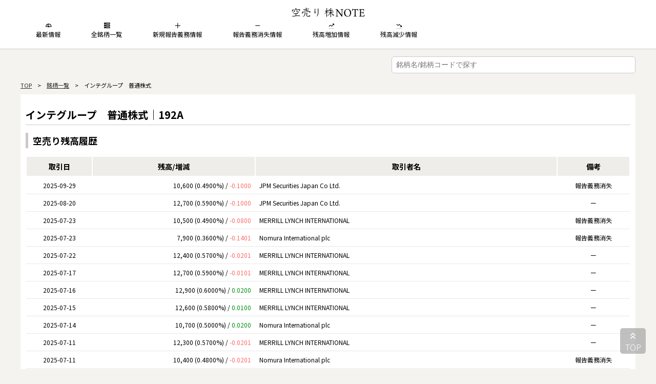

--- FILE ---
content_type: text/html; charset=UTF-8
request_url: https://kabu-note.com/stocks/192A
body_size: 72533
content:
<!DOCTYPE html>
<html lang="ja">
    <head>
        <meta charset="utf-8">
        <meta name="viewport" content="width=device-width, initial-scale=1">
        <script data-ad-client="ca-pub-8963837209232649" async src="https://pagead2.googlesyndication.com/pagead/js/adsbygoogle.js"></script>
                  <title>[192A] インテグループ　普通株式 | 最新の空売り報告情報がわかる空売り専門情報サイト 株NOTE</title>
        
                  <meta name="description" content="インテグループ　普通株式の最新空売り情報を掲載した詳細ページ。株NOTEは最新の空売り報告情報を銘柄別に検索できる空売り専門の情報サイトです。人気銘柄の空売り情報や公開された最新の空売り報告など、空売りに関する最新情報を毎日発信。">
        
                    <meta name="robots" content="noindex">
        
        <script type="application/ld+json">
    {
        "@context": "https://schema.org",
        "@type": "BreadcrumbList",
        "itemListElement": [{
                "@type": "ListItem",
                "position": 1,
                "name": "TOP",
                "item": "https://karauri.kabu-note.com/"
            },{
                "@type": "ListItem",
                "position": 3,
                "name": "銘柄一覧",
                "item": "https://karauri.kabu-note.com/industry33/"
            },{
                "@type": "ListItem",
                "position": 2,
                "name": "[192A] インテグループ　普通株式",
                "item": "https://karauri.kabu-note.com/192A"
            }]
    }
</script>

                <!-- Google Tag Manager -->
        <script>(function(w,d,s,l,i){w[l]=w[l]||[];w[l].push({'gtm.start':
        new Date().getTime(),event:'gtm.js'});var f=d.getElementsByTagName(s)[0],
        j=d.createElement(s),dl=l!='dataLayer'?'&l='+l:'';j.async=true;j.src=
        'https://www.googletagmanager.com/gtm.js?id='+i+dl;f.parentNode.insertBefore(j,f);
        })(window,document,'script','dataLayer','GTM-W66JZJW');</script>
        <!-- End Google Tag Manager -->
        
                
        <!-- Fonts -->
        <link href="https://use.fontawesome.com/releases/v5.6.1/css/all.css" rel="stylesheet">
        <link rel="stylesheet" href="/css/themify-icons.css">

        <link href="https://maxcdn.bootstrapcdn.com/font-awesome/latest/css/font-awesome.min.css" rel="stylesheet">

        <!-- Styles -->
        <link rel="stylesheet" href="/css/style.css">

        <script src="https://code.jquery.com/jquery-3.5.1.min.js" integrity="sha256-9/aliU8dGd2tb6OSsuzixeV4y/faTqgFtohetphbbj0=" crossorigin="anonymous"></script>


        <link href="https://fonts.googleapis.com/css2?family=Dancing+Script:wght@700&display=swap" rel="stylesheet">
        <link href="https://fonts.googleapis.com/css2?family=Noto+Sans+JP:wght@100;300;400;500;700;900&display=swap" rel="stylesheet">

        <link rel="icon" href="/favicon.png">

        <meta name="apple-mobile-web-app-title" content="株NOTE">
        <link rel="apple-touch-icon" href="/favicon.png" sizes="72x72">
        <link rel="apple-touch-icon" href="/favicon.png" sizes="114x114">
        <link rel="apple-touch-icon" href="/favicon.png" sizes="120x120">
        <link rel="apple-touch-icon" href="/favicon.png" sizes="144x144">

    </head>

    <body>
                <!-- Google Tag Manager (noscript) -->
        <noscript><iframe src="https://www.googletagmanager.com/ns.html?id=GTM-W66JZJW"
        height="0" width="0" style="display:none;visibility:hidden"></iframe></noscript>
        <!-- End Google Tag Manager (noscript) -->
            
        <header>
            <div class="base">
                <div class="header-top">
                    <a href="/">
                        <img src="/image/logo_kabunote2.png" class="logo2">
                    </a>
                </div>
                <div class="header-bottom">
                    <ul class="globalnav carousel">
                        <li>
                        <a href="/"><i class="icon-header ti-dashboard"></i><br>最新情報</a>
                        </li>
                        <li>
                            <a href="/stocks"><i class="icon-header ti-view-list-alt"></i><br>全銘柄一覧</a>
                        </li>    
                        <li>
                        <a href="/new"><i class="icon-header ti-plus"></i><br>新規報告義務情報</a>
                        </li>
                        <li>
                        <a href="/loss"><i class="icon-header ti-minus"></i><br>報告義務消失情報</a>
                        </li>
                        <li>
                        <a href="/up"><i class="icon-header ti-stats-up"></i><br>残高増加情報</a>
                        </li>
                        <li>
                        <a href="/down"><i class="icon-header ti-stats-down"></i><br>残高減少情報</a>
                        </li>
                    </ul>
                </div>
            </div>
        </header>

        <div class="base">

            <div id="top" class="form_area">

                <form action="/search" method="get">
                    <input type="text" id="search_input" name="code" placeholder="銘柄名/銘柄コードで探す" autocomplete="on" list="code" onChange="return this.form.submit()">
                    <datalist id="code">
                                                <option value="1305" label="ダイワ上場投信－トピックス(1305)"></option>
                                                <option value="1306" label="ＮＥＸＴ　ＦＵＮＤＳ　ＴＯＰＩＸ連動型上場投信(1306)"></option>
                                                <option value="1308" label="上場インデックスファンドＴＯＰＩＸ(1308)"></option>
                                                <option value="1309" label="ＮＥＸＴ　ＦＵＮＤＳ　ＣｈｉｎａＡＭＣ・中国株式・上証５０連動型上場投信(1309)"></option>
                                                <option value="1310" label="ダイワ上場投信－トピックス・コア３０(1310)"></option>
                                                <option value="1311" label="ＮＥＸＴ　ＦＵＮＤＳ　ＴＯＰＩＸ　Ｃｏｒｅ　３０連動型上場投信(1311)"></option>
                                                <option value="1312" label="ＮＥＸＴ　ＦＵＮＤＳ　ラッセル野村小型コア・インデックス連動型上場投信(1312)"></option>
                                                <option value="1313" label="サムスンＫＯＤＥＸ２００証券上場指数投資信託［株式］(1313)"></option>
                                                <option value="1314" label="上場インデックスファンドＳ＆Ｐ日本新興株１００(1314)"></option>
                                                <option value="1319" label="ＮＥＸＴ　ＦＵＮＤＳ　日経３００株価指数連動型上場投信(1319)"></option>
                                                <option value="1320" label="ダイワ上場投信－日経２２５(1320)"></option>
                                                <option value="1321" label="ＮＥＸＴ　ＦＵＮＤＳ　日経２２５連動型上場投信(1321)"></option>
                                                <option value="1322" label="上場インデックスファンド中国Ａ株（パンダ）Ｅ　Ｆｕｎｄ　ＣＳＩ３００(1322)"></option>
                                                <option value="1323" label="ＮＥＸＴ　ＦＵＮＤＳ　南アフリカ株式指数・ＦＴＳＥ／ＪＳＥ　Ａｆｒｉｃａ　Ｔｏｐ４０連動型上場投信(1323)"></option>
                                                <option value="1324" label="ＮＥＸＴ　ＦＵＮＤＳ　ロシア株式指数・ＲＴＳ連動型上場投信(1324)"></option>
                                                <option value="1325" label="ＮＥＸＴ　ＦＵＮＤＳ　ブラジル株式指数・ボベスパ連動型上場投信(1325)"></option>
                                                <option value="1326" label="ＳＰＤＲゴールド・シェア(1326)"></option>
                                                <option value="1327" label="Ｓ＆Ｐ　ＧＳＣＩ商品指数　エネルギー＆メタル・キャップド・コンポーネント３５／２０・ＴＨＥＡＭ・イージーＵＣＩＴＳ・ＥＴＦクラスＡ米ドル建受益証券(1327)"></option>
                                                <option value="1328" label="ＮＥＸＴ　ＦＵＮＤＳ　金価格連動型上場投信(1328)"></option>
                                                <option value="1329" label="ｉシェアーズ・コア　日経２２５　ＥＴＦ(1329)"></option>
                                                <option value="1330" label="上場インデックスファンド２２５(1330)"></option>
                                                <option value="1332" label="日本水産(1332)"></option>
                                                <option value="1333" label="マルハニチロ(1333)"></option>
                                                <option value="1343" label="ＮＥＸＴ　ＦＵＮＤＳ　東証ＲＥＩＴ指数連動型上場投信(1343)"></option>
                                                <option value="1344" label="ＭＡＸＩＳ　トピックス・コア３０上場投信(1344)"></option>
                                                <option value="1345" label="上場インデックスファンドＪリート（東証ＲＥＩＴ指数）隔月分配型(1345)"></option>
                                                <option value="1346" label="ＭＡＸＩＳ　日経２２５上場投信(1346)"></option>
                                                <option value="1347" label="上場インデックスファンドＦＴＳＥ日本グリーンチップ３５(1347)"></option>
                                                <option value="1348" label="ＭＡＸＩＳ　トピックス上場投信(1348)"></option>
                                                <option value="1349" label="ＡＢＦ汎アジア債券インデックス・ファンド(1349)"></option>
                                                <option value="1352" label="ホウスイ(1352)"></option>
                                                <option value="1356" label="ＴＯＰＩＸベア２倍上場投信(1356)"></option>
                                                <option value="1357" label="ＮＥＸＴ　ＦＵＮＤＳ　日経平均ダブルインバース・インデックス連動型上場投信(1357)"></option>
                                                <option value="1358" label="上場インデックスファンド日経レバレッジ指数(1358)"></option>
                                                <option value="1360" label="日経平均ベア２倍上場投信(1360)"></option>
                                                <option value="1361" label="ｉシェアーズ　米国ハイイールド債券ＥＴＦ－ＪＤＲ（ｉＢｏｘｘドル建てＬＨＹＣ）(1361)"></option>
                                                <option value="1362" label="ｉシェアーズ　新興国債券ＥＴＦ－ＪＤＲ（自国通貨建）(1362)"></option>
                                                <option value="1363" label="ｉシェアーズ　米国債ＥＴＦ－ＪＤＲ（米７－１０年国債）(1363)"></option>
                                                <option value="1364" label="ｉシェアーズ　ＪＰＸ日経４００　ＥＴＦ(1364)"></option>
                                                <option value="1365" label="ダイワ上場投信－日経平均レバレッジ・インデックス(1365)"></option>
                                                <option value="1366" label="ダイワ上場投信－日経平均ダブルインバース・インデックス(1366)"></option>
                                                <option value="1367" label="ダイワ上場投信－ＴＯＰＩＸレバレッジ（２倍）指数(1367)"></option>
                                                <option value="1368" label="ダイワ上場投信－ＴＯＰＩＸダブルインバース（－２倍）指数(1368)"></option>
                                                <option value="1369" label="Ｏｎｅ　ＥＴＦ　日経２２５(1369)"></option>
                                                <option value="1376" label="カネコ種苗(1376)"></option>
                                                <option value="1377" label="サカタのタネ(1377)"></option>
                                                <option value="1379" label="ホクト(1379)"></option>
                                                <option value="1380" label="秋川牧園(1380)"></option>
                                                <option value="1381" label="アクシーズ(1381)"></option>
                                                <option value="1382" label="ホーブ(1382)"></option>
                                                <option value="1383" label="ベルグアース(1383)"></option>
                                                <option value="1384" label="ホクリヨウ(1384)"></option>
                                                <option value="1385" label="ＵＢＳ　ＥＴＦ　ユーロ圏大型株５０（ユーロ・ストックス５０）(1385)"></option>
                                                <option value="1386" label="ＵＢＳ　ＥＴＦ　欧州株（ＭＳＣＩヨーロッパ）(1386)"></option>
                                                <option value="1387" label="ＵＢＳ　ＥＴＦ　ユーロ圏株（ＭＳＣＩ　ＥＭＵ）(1387)"></option>
                                                <option value="1388" label="ＵＢＳ　ＥＴＦ　ユーロ圏小型株（ＭＳＣＩ　ＥＭＵ小型株）(1388)"></option>
                                                <option value="1389" label="ＵＢＳ　ＥＴＦ　英国大型株１００（ＦＴＳＥ　１００）(1389)"></option>
                                                <option value="1390" label="ＵＢＳ　ＥＴＦ　ＭＳＣＩアジア太平洋株（除く日本）(1390)"></option>
                                                <option value="1391" label="ＵＢＳ　ＥＴＦ　スイス株（ＭＳＣＩスイス２０／３５）(1391)"></option>
                                                <option value="1392" label="ＵＢＳ　ＥＴＦ　英国株（ＭＳＣＩ英国）(1392)"></option>
                                                <option value="1393" label="ＵＢＳ　ＥＴＦ　米国株（ＭＳＣＩ米国）(1393)"></option>
                                                <option value="1394" label="ＵＢＳ　ＥＴＦ　先進国株（ＭＳＣＩワールド）(1394)"></option>
                                                <option value="1397" label="ＳＭＤＡＭ　日経２２５上場投信(1397)"></option>
                                                <option value="1398" label="ＳＭＤＡＭ　東証ＲＥＩＴ指数上場投信(1398)"></option>
                                                <option value="1399" label="上場インデックスファンドＭＳＣＩ日本株高配当低ボラティリティ(1399)"></option>
                                                <option value="1400" label="ルーデン・ホールディングス(1400)"></option>
                                                <option value="1401" label="エムビーエス(1401)"></option>
                                                <option value="1407" label="ウエストホールディングス(1407)"></option>
                                                <option value="1408" label="サムシングホールディングス(1408)"></option>
                                                <option value="1413" label="ヒノキヤグループ(1413)"></option>
                                                <option value="1414" label="ショーボンドホールディングス(1414)"></option>
                                                <option value="1417" label="ミライト・ホールディングス(1417)"></option>
                                                <option value="1418" label="インターライフホールディングス(1418)"></option>
                                                <option value="1419" label="タマホーム(1419)"></option>
                                                <option value="1420" label="サンヨーホームズ(1420)"></option>
                                                <option value="1429" label="日本アクア(1429)"></option>
                                                <option value="1430" label="ファーストコーポレーション(1430)"></option>
                                                <option value="1432" label="動力(1432)"></option>
                                                <option value="1433" label="ベステラ(1433)"></option>
                                                <option value="1434" label="ＪＥＳＣＯホールディングス(1434)"></option>
                                                <option value="1435" label="ＴＡＴＥＲＵ(1435)"></option>
                                                <option value="1436" label="フィット(1436)"></option>
                                                <option value="1437" label="ピースリビング(1437)"></option>
                                                <option value="1439" label="安江工務店(1439)"></option>
                                                <option value="1440" label="やまぜんホームズ(1440)"></option>
                                                <option value="1456" label="ダイワ上場投信－日経平均インバース・インデックス(1456)"></option>
                                                <option value="1457" label="ダイワ上場投信－ＴＯＰＩＸインバース（－１倍）指数(1457)"></option>
                                                <option value="1458" label="楽天ＥＴＦ‐日経レバレッジ指数連動型(1458)"></option>
                                                <option value="1459" label="楽天ＥＴＦ‐日経ダブルインバース指数連動型(1459)"></option>
                                                <option value="1460" label="ＭＡＸＩＳ　ＪＡＰＡＮ　クオリティ１５０上場投信(1460)"></option>
                                                <option value="1464" label="ダイワ上場投信－ＪＰＸ日経４００レバレッジ・インデックス(1464)"></option>
                                                <option value="1465" label="ダイワ上場投信－ＪＰＸ日経４００インバース・インデックス(1465)"></option>
                                                <option value="1466" label="ダイワ上場投信－ＪＰＸ日経４００ダブルインバース・インデックス(1466)"></option>
                                                <option value="1467" label="ＪＰＸ日経４００ブル２倍上場投信（レバレッジ）(1467)"></option>
                                                <option value="1468" label="ＪＰＸ日経４００ベア上場投信（インバース）(1468)"></option>
                                                <option value="1469" label="ＪＰＸ日経４００ベア２倍上場投信（ダブルインバース）(1469)"></option>
                                                <option value="1470" label="ＮＥＸＴ　ＦＵＮＤＳ　ＪＰＸ日経４００レバレッジ・インデックス連動型上場投信(1470)"></option>
                                                <option value="1471" label="ＮＥＸＴ　ＦＵＮＤＳ　ＪＰＸ日経４００インバース・インデックス連動型上場投信(1471)"></option>
                                                <option value="1472" label="ＮＥＸＴ　ＦＵＮＤＳ　ＪＰＸ日経４００ダブルインバース・インデックス連動型上場投信(1472)"></option>
                                                <option value="1473" label="Ｏｎｅ　ＥＴＦ　トピックス(1473)"></option>
                                                <option value="1474" label="Ｏｎｅ　ＥＴＦ　ＪＰＸ日経４００(1474)"></option>
                                                <option value="1475" label="ｉシェアーズ・コア　ＴＯＰＩＸ　ＥＴＦ(1475)"></option>
                                                <option value="1476" label="ｉシェアーズ・コア　Ｊリート　ＥＴＦ(1476)"></option>
                                                <option value="1477" label="ｉシェアーズ　ＭＳＣＩ　日本株最小分散　ＥＴＦ(1477)"></option>
                                                <option value="1478" label="ｉシェアーズ　ＭＳＣＩ　ジャパン高配当利回り　ＥＴＦ(1478)"></option>
                                                <option value="1479" label="ダイワ上場投信－ＭＳＣＩ日本株人材設備投資指数(1479)"></option>
                                                <option value="1480" label="ＮＥＸＴ　ＦＵＮＤＳ　野村企業価値分配指数連動型上場投信(1480)"></option>
                                                <option value="1481" label="上場インデックスファンド日本経済貢献株(1481)"></option>
                                                <option value="1482" label="ｉシェアーズ・コア　米国債７－１０年　ＥＴＦ（為替ヘッジあり）(1482)"></option>
                                                <option value="1483" label="ｉシェアーズ　ＪＰＸ／Ｓ＆Ｐ設備・人材投資　ＥＴＦ(1483)"></option>
                                                <option value="1484" label="Ｏｎｅ　ＥＴＦ　ＪＰＸ／Ｓ＆Ｐ　設備・人材投資指数(1484)"></option>
                                                <option value="1485" label="ＭＡＸＩＳ　ＪＡＰＡＮ　設備・人材積極投資企業２００上場投信(1485)"></option>
                                                <option value="1486" label="上場インデックスファンド米国債券（為替ヘッジなし）(1486)"></option>
                                                <option value="1487" label="上場インデックスファンド米国債券（為替ヘッジあり）(1487)"></option>
                                                <option value="1488" label="ダイワ上場投信－東証ＲＥＩＴ指数(1488)"></option>
                                                <option value="1489" label="ＮＥＸＴ　ＦＵＮＤＳ　日経平均高配当株５０指数連動型上場投信(1489)"></option>
                                                <option value="1490" label="上場インデックスファンドＭＳＣＩ日本株高配当低ボラティリティ（βヘッジ）(1490)"></option>
                                                <option value="1491" label="中外鉱業(1491)"></option>
                                                <option value="1492" label="ＭＡＸＩＳ　ＪＰＸ　日経中小型株指数上場投信(1492)"></option>
                                                <option value="1493" label="Ｏｎｅ　ＥＴＦ　ＪＰＸ日経中小型(1493)"></option>
                                                <option value="1494" label="Ｏｎｅ　ＥＴＦ　高配当日本株(1494)"></option>
                                                <option value="1495" label="上場インデックスファンドアジアリート(1495)"></option>
                                                <option value="1496" label="ｉシェアーズ　米ドル建て投資適格社債　ＥＴＦ（為替ヘッジあり）(1496)"></option>
                                                <option value="1497" label="ｉシェアーズ　米ドル建てハイイールド社債　ＥＴＦ（為替ヘッジあり）(1497)"></option>
                                                <option value="1514" label="住石ホールディングス(1514)"></option>
                                                <option value="1515" label="日鉄鉱業(1515)"></option>
                                                <option value="1518" label="三井松島ホールディングス(1518)"></option>
                                                <option value="1540" label="純金上場信託（現物国内保管型）(1540)"></option>
                                                <option value="1541" label="純プラチナ上場信託（現物国内保管型）(1541)"></option>
                                                <option value="1542" label="純銀上場信託（現物国内保管型）(1542)"></option>
                                                <option value="1543" label="純パラジウム上場信託（現物国内保管型）(1543)"></option>
                                                <option value="1545" label="ＮＥＸＴ　ＦＵＮＤＳ　ＮＡＳＤＡＱ－１００連動型上場投信(1545)"></option>
                                                <option value="1546" label="ＮＥＸＴ　ＦＵＮＤＳ　ダウ・ジョーンズ工業株３０種平均株価連動型上場投信(1546)"></option>
                                                <option value="1547" label="上場インデックスファンド米国株式（Ｓ＆Ｐ５００）(1547)"></option>
                                                <option value="1548" label="上場インデックスファンド中国Ｈ株（ハンセン中国企業株）(1548)"></option>
                                                <option value="1549" label="上場インデックスファンドＮｉｆｔｙ５０先物（インド株式）(1549)"></option>
                                                <option value="1550" label="ＭＡＸＩＳ　海外株式（ＭＳＣＩコクサイ）上場投信(1550)"></option>
                                                <option value="1551" label="ＪＡＳＤＡＱ－ＴＯＰ２０上場投信(1551)"></option>
                                                <option value="1552" label="国際のＥＴＦ　ＶＩＸ短期先物指数(1552)"></option>
                                                <option value="1554" label="上場インデックスファンド世界株式（ＭＳＣＩ　ＡＣＷＩ）除く日本(1554)"></option>
                                                <option value="1555" label="上場インデックスファンド豪州リート（Ｓ＆Ｐ／ＡＳＸ２００　Ａ‐ＲＥＩＴ）(1555)"></option>
                                                <option value="1557" label="ＳＰＤＲ　Ｓ＆Ｐ５００　ＥＴＦ(1557)"></option>
                                                <option value="1559" label="ＮＥＸＴ　ＦＵＮＤＳ　タイ株式ＳＥＴ５０指数連動型上場投信(1559)"></option>
                                                <option value="1560" label="ＮＥＸＴ　ＦＵＮＤＳ　ＦＴＳＥブルサ・マレーシアＫＬＣＩ連動型上場投信(1560)"></option>
                                                <option value="1561" label="国際のＥＴＦ　ＶＩＸ中期先物指数(1561)"></option>
                                                <option value="1563" label="マザーズ・コア上場投信(1563)"></option>
                                                <option value="1566" label="上場インデックスファンド新興国債券(1566)"></option>
                                                <option value="1567" label="ＭＡＸＩＳトピックスリスクコントロール（５％）上場投信(1567)"></option>
                                                <option value="1568" label="ＴＯＰＩＸブル２倍上場投信(1568)"></option>
                                                <option value="1569" label="ＴＯＰＩＸベア上場投信(1569)"></option>
                                                <option value="1570" label="ＮＥＸＴ　ＦＵＮＤＳ　日経平均レバレッジ・インデックス連動型上場投信(1570)"></option>
                                                <option value="1571" label="ＮＥＸＴ　ＦＵＮＤＳ　日経平均インバース・インデックス連動型上場投信(1571)"></option>
                                                <option value="1572" label="中国Ｈ株ブル２倍上場投信(1572)"></option>
                                                <option value="1573" label="中国Ｈ株ベア上場投信(1573)"></option>
                                                <option value="1574" label="ＭＡＸＩＳトピックスリスクコントロール（１０％）上場投信(1574)"></option>
                                                <option value="1575" label="ＣｈｉｎａＡＭＣ　ＣＳＩ　３００　Ｉｎｄｅｘ　ＥＴＦ－ＪＤＲ(1575)"></option>
                                                <option value="1576" label="南方　ＦＴＳＥ　中国Ａ株５０　ＥＴＦ(1576)"></option>
                                                <option value="1577" label="ＮＥＸＴ　ＦＵＮＤＳ　野村日本株高配当７０連動型上場投信(1577)"></option>
                                                <option value="1578" label="上場インデックスファンド日経２２５（ミニ）(1578)"></option>
                                                <option value="1579" label="日経平均ブル２倍上場投信(1579)"></option>
                                                <option value="1580" label="日経平均ベア上場投信(1580)"></option>
                                                <option value="1581" label="ｉシェアーズ　先進国株ＥＴＦ－ＪＤＲ（ＭＳＣＩコクサイ）(1581)"></option>
                                                <option value="1582" label="ｉシェアーズ　エマージング株ＥＴＦ－ＪＤＲ（ＭＳＣＩエマージングＩＭＩ）(1582)"></option>
                                                <option value="1583" label="ｉシェアーズ　フロンティア株ＥＴＦ－ＪＤＲ（ＭＳＣＩフロンティア１００）(1583)"></option>
                                                <option value="1584" label="サムスンＫＯＤＥＸサムスングループ株証券上場指数投資信託［株式］(1584)"></option>
                                                <option value="1585" label="ダイワ上場投信・ＴＯＰＩＸ　Ｅｘ－Ｆｉｎａｎｃｉａｌｓ(1585)"></option>
                                                <option value="1586" label="上場インデックスファンドＴＯＰＩＸ　Ｅｘ－Ｆｉｎａｎｃｉａｌｓ(1586)"></option>
                                                <option value="1587" label="ｉシェアーズ　米国超大型株ＥＴＦ－ＪＤＲ（Ｓ＆Ｐ１００）(1587)"></option>
                                                <option value="1588" label="ｉシェアーズ　米国小型株ＥＴＦ－ＪＤＲ（ラッセル２０００）(1588)"></option>
                                                <option value="1589" label="ｉシェアーズ　米国高配当株ＥＴＦ－ＪＤＲ（モーニングスター配当フォーカス）(1589)"></option>
                                                <option value="1590" label="ｉシェアーズ　米国リート・不動産株ＥＴＦ－ＪＤＲ（ダウ・ジョーンズ米国不動産）(1590)"></option>
                                                <option value="1591" label="ＮＥＸＴ　ＦＵＮＤＳ　ＪＰＸ日経インデックス４００連動型上場投信(1591)"></option>
                                                <option value="1592" label="上場インデックスファンドＪＰＸ日経インデックス４００(1592)"></option>
                                                <option value="1593" label="ＭＡＸＩＳ　ＪＰＸ日経インデックス４００上場投信(1593)"></option>
                                                <option value="1595" label="ＮＺＡＭ　上場投信　東証ＲＥＩＴ指数(1595)"></option>
                                                <option value="1596" label="ＮＺＡＭ　上場投信　ＴＯＰＩＸ　Ｅｘ－Ｆｉｎａｎｃｉａｌｓ(1596)"></option>
                                                <option value="1597" label="ＭＡＸＩＳ　Ｊリート上場投信(1597)"></option>
                                                <option value="1598" label="ＮＥＸＴ　ＦＵＮＤＳ　Ｒ／Ｎファンダメンタル・インデックス上場投信(1598)"></option>
                                                <option value="1599" label="ダイワ上場投信－ＪＰＸ日経４００(1599)"></option>
                                                <option value="1605" label="国際石油開発帝石(1605)"></option>
                                                <option value="1606" label="日本海洋掘削(1606)"></option>
                                                <option value="1610" label="ダイワ上場投信－東証電気機器株価指数(1610)"></option>
                                                <option value="1612" label="ダイワ上場投信－東証銀行業株価指数(1612)"></option>
                                                <option value="1613" label="東証電気機器株価指数連動型上場投資信託(1613)"></option>
                                                <option value="1615" label="ＮＥＸＴ　ＦＵＮＤＳ　東証銀行業株価指数連動型上場投信(1615)"></option>
                                                <option value="1617" label="ＮＥＸＴ　ＦＵＮＤＳ　食品（ＴＯＰＩＸ－１７）上場投信(1617)"></option>
                                                <option value="1618" label="ＮＥＸＴ　ＦＵＮＤＳ　エネルギー資源（ＴＯＰＩＸ－１７）上場投信(1618)"></option>
                                                <option value="1619" label="ＮＥＸＴ　ＦＵＮＤＳ　建設・資材（ＴＯＰＩＸ－１７）上場投信(1619)"></option>
                                                <option value="1620" label="ＮＥＸＴ　ＦＵＮＤＳ　素材・化学（ＴＯＰＩＸ－１７）上場投信(1620)"></option>
                                                <option value="1621" label="ＮＥＸＴ　ＦＵＮＤＳ　医薬品（ＴＯＰＩＸ－１７）上場投信(1621)"></option>
                                                <option value="1622" label="ＮＥＸＴ　ＦＵＮＤＳ　自動車・輸送機（ＴＯＰＩＸ－１７）上場投信(1622)"></option>
                                                <option value="1623" label="ＮＥＸＴ　ＦＵＮＤＳ　鉄鋼・非鉄（ＴＯＰＩＸ－１７）上場投信(1623)"></option>
                                                <option value="1624" label="ＮＥＸＴ　ＦＵＮＤＳ　機械（ＴＯＰＩＸ－１７）上場投信(1624)"></option>
                                                <option value="1625" label="ＮＥＸＴ　ＦＵＮＤＳ　電機・精密（ＴＯＰＩＸ－１７）上場投信(1625)"></option>
                                                <option value="1626" label="ＮＥＸＴ　ＦＵＮＤＳ　情報通信・サービスその他（ＴＯＰＩＸ－１７）上場投信(1626)"></option>
                                                <option value="1627" label="ＮＥＸＴ　ＦＵＮＤＳ　電力・ガス（ＴＯＰＩＸ－１７）上場投信(1627)"></option>
                                                <option value="1628" label="ＮＥＸＴ　ＦＵＮＤＳ　運輸・物流（ＴＯＰＩＸ－１７）上場投信(1628)"></option>
                                                <option value="1629" label="ＮＥＸＴ　ＦＵＮＤＳ　商社・卸売（ＴＯＰＩＸ－１７）上場投信(1629)"></option>
                                                <option value="1630" label="ＮＥＸＴ　ＦＵＮＤＳ　小売（ＴＯＰＩＸ－１７）上場投信(1630)"></option>
                                                <option value="1631" label="ＮＥＸＴ　ＦＵＮＤＳ　銀行（ＴＯＰＩＸ－１７）上場投信(1631)"></option>
                                                <option value="1632" label="ＮＥＸＴ　ＦＵＮＤＳ　金融（除く銀行）（ＴＯＰＩＸ－１７）上場投信(1632)"></option>
                                                <option value="1633" label="ＮＥＸＴ　ＦＵＮＤＳ　不動産（ＴＯＰＩＸ－１７）上場投信(1633)"></option>
                                                <option value="1634" label="ダイワ上場投信・ＴＯＰＩＸ－１７　食品(1634)"></option>
                                                <option value="1635" label="ダイワ上場投信・ＴＯＰＩＸ－１７　エネルギー資源(1635)"></option>
                                                <option value="1636" label="ダイワ上場投信・ＴＯＰＩＸ－１７　建設・資材(1636)"></option>
                                                <option value="1637" label="ダイワ上場投信・ＴＯＰＩＸ－１７　素材・化学(1637)"></option>
                                                <option value="1638" label="ダイワ上場投信・ＴＯＰＩＸ－１７　医薬品(1638)"></option>
                                                <option value="1639" label="ダイワ上場投信・ＴＯＰＩＸ－１７　自動車・輸送機(1639)"></option>
                                                <option value="1640" label="ダイワ上場投信・ＴＯＰＩＸ－１７　鉄鋼・非鉄(1640)"></option>
                                                <option value="1641" label="ダイワ上場投信・ＴＯＰＩＸ－１７　機械(1641)"></option>
                                                <option value="1642" label="ダイワ上場投信・ＴＯＰＩＸ－１７　電機・精密(1642)"></option>
                                                <option value="1643" label="ダイワ上場投信・ＴＯＰＩＸ－１７　情報通信・サービスその他(1643)"></option>
                                                <option value="1644" label="ダイワ上場投信・ＴＯＰＩＸ－１７　電力・ガス(1644)"></option>
                                                <option value="1645" label="ダイワ上場投信・ＴＯＰＩＸ－１７　運輸・物流(1645)"></option>
                                                <option value="1646" label="ダイワ上場投信・ＴＯＰＩＸ－１７　商社・卸売(1646)"></option>
                                                <option value="1647" label="ダイワ上場投信・ＴＯＰＩＸ－１７　小売(1647)"></option>
                                                <option value="1648" label="ダイワ上場投信・ＴＯＰＩＸ－１７　銀行(1648)"></option>
                                                <option value="1649" label="ダイワ上場投信・ＴＯＰＩＸ－１７　金融（除く銀行）(1649)"></option>
                                                <option value="1650" label="ダイワ上場投信・ＴＯＰＩＸ－１７　不動産(1650)"></option>
                                                <option value="1651" label="ダイワ上場投信－ＴＯＰＩＸ高配当４０指数(1651)"></option>
                                                <option value="1652" label="ダイワ上場投信－ＭＳＣＩ日本株女性活躍指数（ＷＩＮ）(1652)"></option>
                                                <option value="1653" label="ダイワ上場投信－ＭＳＣＩジャパンＥＳＧセレクト・リーダーズ指数(1653)"></option>
                                                <option value="1654" label="ダイワ上場投信－ＦＴＳＥ　Ｂｌｏｓｓｏｍ　Ｊａｐａｎ　Ｉｎｄｅｘ(1654)"></option>
                                                <option value="1655" label="ｉシェアーズ　Ｓ＆Ｐ　５００　米国株　ＥＴＦ(1655)"></option>
                                                <option value="1656" label="ｉシェアーズ・コア　米国債７－１０年　ＥＴＦ(1656)"></option>
                                                <option value="1657" label="ｉシェアーズ・コア　ＭＳＣＩ　先進国株（除く日本）　ＥＴＦ(1657)"></option>
                                                <option value="1658" label="ｉシェアーズ・コア　ＭＳＣＩ　新興国株　ＥＴＦ(1658)"></option>
                                                <option value="1659" label="ｉシェアーズ　米国リート　ＥＴＦ(1659)"></option>
                                                <option value="1662" label="石油資源開発(1662)"></option>
                                                <option value="1663" label="Ｋ＆Ｏエナジーグループ(1663)"></option>
                                                <option value="1670" label="ＭＡＸＩＳ　Ｓ＆Ｐ三菱系企業群上場投信(1670)"></option>
                                                <option value="1671" label="ＷＴＩ原油価格連動型上場投信(1671)"></option>
                                                <option value="1672" label="ＷｉｓｄｏｍＴｒｅｅ　金上場投資信託(1672)"></option>
                                                <option value="1673" label="ＷｉｓｄｏｍＴｒｅｅ　銀上場投資信託(1673)"></option>
                                                <option value="1674" label="ＷｉｓｄｏｍＴｒｅｅ　白金上場投資信託(1674)"></option>
                                                <option value="1675" label="ＷｉｓｄｏｍＴｒｅｅ　パラジウム上場投資信託(1675)"></option>
                                                <option value="1676" label="ＷｉｓｄｏｍＴｒｅｅ　貴金属バスケット上場投資信託(1676)"></option>
                                                <option value="1677" label="上場インデックスファンド海外債券（ＦＴＳＥ　ＷＧＢＩ）毎月分配型(1677)"></option>
                                                <option value="1678" label="ＮＥＸＴ　ＦＵＮＤＳ　インド株式指数・Ｎｉｆｔｙ　５０連動型上場投信(1678)"></option>
                                                <option value="1679" label="Ｓｉｍｐｌｅ－Ｘ　ＮＹダウ・ジョーンズ・インデックス上場投信(1679)"></option>
                                                <option value="1680" label="上場インデックスファンド海外先進国株式（ＭＳＣＩ－ＫＯＫＵＳＡＩ）(1680)"></option>
                                                <option value="1681" label="上場インデックスファンド海外新興国株式（ＭＳＣＩエマージング）(1681)"></option>
                                                <option value="1682" label="ＮＥＸＴ　ＦＵＮＤＳ　日経・ＪＰＸ白金指数連動型上場投信(1682)"></option>
                                                <option value="1683" label="Ｏｎｅ　ＥＴＦ　国内金先物(1683)"></option>
                                                <option value="1684" label="ＷｉｓｄｏｍＴｒｅｅ　ブロード上場投資信託(1684)"></option>
                                                <option value="1685" label="ＷｉｓｄｏｍＴｒｅｅ　エネルギー上場投資信託(1685)"></option>
                                                <option value="1686" label="ＷｉｓｄｏｍＴｒｅｅ　産業用金属上場投資信託(1686)"></option>
                                                <option value="1687" label="ＷｉｓｄｏｍＴｒｅｅ　農産物上場投資信託(1687)"></option>
                                                <option value="1688" label="ＷｉｓｄｏｍＴｒｅｅ　穀物上場投資信託(1688)"></option>
                                                <option value="1689" label="ＷｉｓｄｏｍＴｒｅｅ　天然ガス上場投資信託(1689)"></option>
                                                <option value="1690" label="ＷｉｓｄｏｍＴｒｅｅ　ＷＴＩ　原油上場投資信託(1690)"></option>
                                                <option value="1691" label="ＷｉｓｄｏｍＴｒｅｅ　ガソリン上場投資信託(1691)"></option>
                                                <option value="1692" label="ＷｉｓｄｏｍＴｒｅｅ　アルミニウム上場投資信託(1692)"></option>
                                                <option value="1693" label="ＷｉｓｄｏｍＴｒｅｅ　銅上場投資信託(1693)"></option>
                                                <option value="1694" label="ＷｉｓｄｏｍＴｒｅｅ　ニッケル上場投資信託(1694)"></option>
                                                <option value="1695" label="ＷｉｓｄｏｍＴｒｅｅ　小麦上場投資信託(1695)"></option>
                                                <option value="1696" label="ＷｉｓｄｏｍＴｒｅｅ　とうもろこし上場投資信託(1696)"></option>
                                                <option value="1697" label="ＷｉｓｄｏｍＴｒｅｅ　大豆上場投資信託(1697)"></option>
                                                <option value="1698" label="上場インデックスファンド日本高配当（東証配当フォーカス１００）(1698)"></option>
                                                <option value="1699" label="ＮＥＸＴ　ＦＵＮＤＳ　ＮＯＭＵＲＡ原油インデックス連動型上場投信(1699)"></option>
                                                <option value="1711" label="省電舎ホールディングス(1711)"></option>
                                                <option value="1712" label="ダイセキ環境ソリューション(1712)"></option>
                                                <option value="1716" label="第一カッター興業(1716)"></option>
                                                <option value="1717" label="明豊ファシリティワークス(1717)"></option>
                                                <option value="1718" label="美樹工業(1718)"></option>
                                                <option value="1719" label="安藤・間(1719)"></option>
                                                <option value="1720" label="東急建設(1720)"></option>
                                                <option value="1721" label="コムシスホールディングス(1721)"></option>
                                                <option value="1722" label="ミサワホーム(1722)"></option>
                                                <option value="1723" label="日本電技(1723)"></option>
                                                <option value="1724" label="シンクレイヤ(1724)"></option>
                                                <option value="1726" label="ビーアールホールディングス(1726)"></option>
                                                <option value="1728" label="ミサワホーム中国(1728)"></option>
                                                <option value="1730" label="麻生フオームクリート(1730)"></option>
                                                <option value="1736" label="オーテック(1736)"></option>
                                                <option value="1737" label="三井金属エンジニアリング(1737)"></option>
                                                <option value="1739" label="シード平和(1739)"></option>
                                                <option value="1743" label="コーアツ工業(1743)"></option>
                                                <option value="1757" label="クレアホールディングス(1757)"></option>
                                                <option value="1758" label="太洋基礎工業(1758)"></option>
                                                <option value="1762" label="高松コンストラクショングループ(1762)"></option>
                                                <option value="1764" label="工藤建設(1764)"></option>
                                                <option value="1766" label="東建コーポレーション(1766)"></option>
                                                <option value="1768" label="ソネック(1768)"></option>
                                                <option value="1770" label="藤田エンジニアリング(1770)"></option>
                                                <option value="1773" label="ワイ・ティー・エル・コーポレーション・バーハッド(1773)"></option>
                                                <option value="1775" label="富士古河Ｅ＆Ｃ(1775)"></option>
                                                <option value="1776" label="三井住建道路(1776)"></option>
                                                <option value="1780" label="ヤマウラ(1780)"></option>
                                                <option value="1782" label="常磐開発(1782)"></option>
                                                <option value="1783" label="アジアゲートホールディングス(1783)"></option>
                                                <option value="1787" label="ナカボーテック(1787)"></option>
                                                <option value="1788" label="三東工業社(1788)"></option>
                                                <option value="1789" label="ＥＴＳホールディングス(1789)"></option>
                                                <option value="1793" label="大本組(1793)"></option>
                                                <option value="1795" label="マサル(1795)"></option>
                                                <option value="1798" label="守谷商会(1798)"></option>
                                                <option value="1799" label="第一建設工業(1799)"></option>
                                                <option value="1801" label="大成建設(1801)"></option>
                                                <option value="1802" label="大林組(1802)"></option>
                                                <option value="1803" label="清水建設(1803)"></option>
                                                <option value="1805" label="飛島建設(1805)"></option>
                                                <option value="1807" label="佐藤渡辺(1807)"></option>
                                                <option value="1808" label="長谷工コーポレーション(1808)"></option>
                                                <option value="1810" label="松井建設(1810)"></option>
                                                <option value="1811" label="錢高組(1811)"></option>
                                                <option value="1812" label="鹿島建設(1812)"></option>
                                                <option value="1813" label="不動テトラ(1813)"></option>
                                                <option value="1814" label="大末建設(1814)"></option>
                                                <option value="1815" label="鉄建建設(1815)"></option>
                                                <option value="1820" label="西松建設(1820)"></option>
                                                <option value="1821" label="三井住友建設(1821)"></option>
                                                <option value="1822" label="大豊建設(1822)"></option>
                                                <option value="1824" label="前田建設工業(1824)"></option>
                                                <option value="1826" label="佐田建設(1826)"></option>
                                                <option value="1827" label="ナカノフドー建設(1827)"></option>
                                                <option value="1828" label="田辺工業(1828)"></option>
                                                <option value="1833" label="奥村組(1833)"></option>
                                                <option value="1835" label="東鉄工業(1835)"></option>
                                                <option value="1840" label="土屋ホールディングス(1840)"></option>
                                                <option value="1841" label="サンユー建設(1841)"></option>
                                                <option value="1844" label="大盛工業(1844)"></option>
                                                <option value="1846" label="鈴縫工業(1846)"></option>
                                                <option value="1847" label="イチケン(1847)"></option>
                                                <option value="1848" label="富士ピー・エス(1848)"></option>
                                                <option value="1850" label="南海辰村建設(1850)"></option>
                                                <option value="1852" label="淺沼組(1852)"></option>
                                                <option value="1853" label="森組(1853)"></option>
                                                <option value="1860" label="戸田建設(1860)"></option>
                                                <option value="1861" label="熊谷組(1861)"></option>
                                                <option value="1865" label="青木あすなろ建設(1865)"></option>
                                                <option value="1866" label="北野建設(1866)"></option>
                                                <option value="1867" label="植木組(1867)"></option>
                                                <option value="1868" label="三井ホーム(1868)"></option>
                                                <option value="1870" label="矢作建設工業(1870)"></option>
                                                <option value="1871" label="ピーエス三菱(1871)"></option>
                                                <option value="1873" label="日本ハウスホールディングス(1873)"></option>
                                                <option value="1878" label="大東建託(1878)"></option>
                                                <option value="1879" label="新日本建設(1879)"></option>
                                                <option value="1881" label="ＮＩＰＰＯ(1881)"></option>
                                                <option value="1882" label="東亜道路工業(1882)"></option>
                                                <option value="1883" label="前田道路(1883)"></option>
                                                <option value="1884" label="日本道路(1884)"></option>
                                                <option value="1885" label="東亜建設工業(1885)"></option>
                                                <option value="1888" label="若築建設(1888)"></option>
                                                <option value="1890" label="東洋建設(1890)"></option>
                                                <option value="1893" label="五洋建設(1893)"></option>
                                                <option value="1897" label="金下建設(1897)"></option>
                                                <option value="1898" label="世紀東急工業(1898)"></option>
                                                <option value="1899" label="福田組(1899)"></option>
                                                <option value="1904" label="大成温調(1904)"></option>
                                                <option value="1905" label="テノックス(1905)"></option>
                                                <option value="1906" label="細田工務店(1906)"></option>
                                                <option value="1909" label="日本ドライケミカル(1909)"></option>
                                                <option value="1911" label="住友林業(1911)"></option>
                                                <option value="1914" label="日本基礎技術(1914)"></option>
                                                <option value="1916" label="日成ビルド工業(1916)"></option>
                                                <option value="1919" label="ヤマダ・エスバイエルホーム(1919)"></option>
                                                <option value="1921" label="巴コーポレーション(1921)"></option>
                                                <option value="1925" label="大和ハウス工業(1925)"></option>
                                                <option value="1926" label="ライト工業(1926)"></option>
                                                <option value="1928" label="積水ハウス(1928)"></option>
                                                <option value="1929" label="日特建設(1929)"></option>
                                                <option value="1930" label="北陸電気工事(1930)"></option>
                                                <option value="1931" label="日本電通(1931)"></option>
                                                <option value="1933" label="ＳＹＳＫＥＮ(1933)"></option>
                                                <option value="1934" label="ユアテック(1934)"></option>
                                                <option value="1935" label="ＴＴＫ(1935)"></option>
                                                <option value="1937" label="西部電気工業(1937)"></option>
                                                <option value="1938" label="日本リーテック(1938)"></option>
                                                <option value="1939" label="四電工(1939)"></option>
                                                <option value="1941" label="中電工(1941)"></option>
                                                <option value="1942" label="関電工(1942)"></option>
                                                <option value="1944" label="きんでん(1944)"></option>
                                                <option value="1945" label="東京エネシス(1945)"></option>
                                                <option value="1946" label="トーエネック(1946)"></option>
                                                <option value="1948" label="弘電社(1948)"></option>
                                                <option value="1949" label="住友電設(1949)"></option>
                                                <option value="1950" label="日本電設工業(1950)"></option>
                                                <option value="1951" label="協和エクシオ(1951)"></option>
                                                <option value="1952" label="新日本空調(1952)"></option>
                                                <option value="1954" label="日本工営(1954)"></option>
                                                <option value="1956" label="ＮＤＳ(1956)"></option>
                                                <option value="1959" label="九電工(1959)"></option>
                                                <option value="1960" label="サンテック(1960)"></option>
                                                <option value="1961" label="三機工業(1961)"></option>
                                                <option value="1963" label="日揮ホールディングス(1963)"></option>
                                                <option value="1964" label="中外炉工業(1964)"></option>
                                                <option value="1965" label="テクノ菱和(1965)"></option>
                                                <option value="1966" label="高田工業所(1966)"></option>
                                                <option value="1967" label="ヤマト(1967)"></option>
                                                <option value="1968" label="太平電業(1968)"></option>
                                                <option value="1969" label="高砂熱学工業(1969)"></option>
                                                <option value="1971" label="中央ビルト工業(1971)"></option>
                                                <option value="1972" label="三晃金属工業(1972)"></option>
                                                <option value="1973" label="ＮＥＣネッツエスアイ(1973)"></option>
                                                <option value="1975" label="朝日工業社(1975)"></option>
                                                <option value="1976" label="明星工業(1976)"></option>
                                                <option value="1979" label="大氣社(1979)"></option>
                                                <option value="1980" label="ダイダン(1980)"></option>
                                                <option value="1981" label="協和日成(1981)"></option>
                                                <option value="1982" label="日比谷総合設備(1982)"></option>
                                                <option value="1983" label="東芝プラントシステム(1983)"></option>
                                                <option value="1984" label="三信建設工業(1984)"></option>
                                                <option value="1987" label="ソルコム(1987)"></option>
                                                <option value="1989" label="北陸電話工事(1989)"></option>
                                                <option value="1992" label="神田通信機(1992)"></option>
                                                <option value="1994" label="高橋カーテンウォール工業(1994)"></option>
                                                <option value="1997" label="暁飯島工業(1997)"></option>
                                                <option value="2001" label="日本製粉(2001)"></option>
                                                <option value="2002" label="日清製粉グループ本社(2002)"></option>
                                                <option value="2003" label="日東富士製粉(2003)"></option>
                                                <option value="2004" label="昭和産業(2004)"></option>
                                                <option value="2008" label="増田製粉所(2008)"></option>
                                                <option value="2009" label="鳥越製粉(2009)"></option>
                                                <option value="2031" label="ＮＥＸＴ　ＮＯＴＥＳ　香港ハンセン・ダブル・ブル　ＥＴＮ(2031)"></option>
                                                <option value="2032" label="ＮＥＸＴ　ＮＯＴＥＳ　香港ハンセン・ベア　ＥＴＮ(2032)"></option>
                                                <option value="2033" label="ＮＥＸＴ　ＮＯＴＥＳ　韓国ＫＯＳＰＩ・ダブル・ブル　ＥＴＮ(2033)"></option>
                                                <option value="2034" label="ＮＥＸＴ　ＮＯＴＥＳ　韓国ＫＯＳＰＩ・ベア　ＥＴＮ(2034)"></option>
                                                <option value="2035" label="ＮＥＸＴ　ＮＯＴＥＳ　日経平均ＶＩ先物指数　ＥＴＮ(2035)"></option>
                                                <option value="2036" label="ＮＥＸＴ　ＮＯＴＥＳ　金先物　ダブル・ブル　ＥＴＮ(2036)"></option>
                                                <option value="2037" label="ＮＥＸＴ　ＮＯＴＥＳ　金先物　ベア　ＥＴＮ(2037)"></option>
                                                <option value="2038" label="ＮＥＸＴ　ＮＯＴＥＳ　ドバイ原油先物　ダブル・ブル　ＥＴＮ(2038)"></option>
                                                <option value="2039" label="ＮＥＸＴ　ＮＯＴＥＳ　ドバイ原油先物　ベア　ＥＴＮ(2039)"></option>
                                                <option value="2040" label="ＮＥＸＴ　ＮＯＴＥＳ　ＮＹダウ・ダブル・ブル・ドルヘッジ　ＥＴＮ(2040)"></option>
                                                <option value="2041" label="ＮＥＸＴ　ＮＯＴＥＳ　ＮＹダウ・ベア・ドルヘッジ　ＥＴＮ(2041)"></option>
                                                <option value="2042" label="ＮＥＸＴ　ＮＯＴＥＳ　東証マザーズ　ＥＴＮ(2042)"></option>
                                                <option value="2043" label="ＮＥＸＴ　ＮＯＴＥＳ　ＳＴＯＸＸ　アセアン好配当５０（円、ネットリターン）ＥＴＮ(2043)"></option>
                                                <option value="2044" label="ＮＥＸＴ　ＮＯＴＥＳ　Ｓ＆Ｐ５００　配当貴族（ネットリターン）　ＥＴＮ(2044)"></option>
                                                <option value="2045" label="ＮＥＸＴ　ＮＯＴＥＳ　Ｓ＆Ｐ　シンガポール　リート（ネットリターン）　ＥＴＮ(2045)"></option>
                                                <option value="2046" label="ＮＥＸＴ　ＮＯＴＥＳ　インドＮｉｆｔｙ・ダブル・ブル　ＥＴＮ(2046)"></option>
                                                <option value="2047" label="ＮＥＸＴ　ＮＯＴＥＳ　インドＮｉｆｔｙ・ベア　ＥＴＮ(2047)"></option>
                                                <option value="2048" label="ＮＥＸＴ　ＮＯＴＥＳ　野村日本株高配当７０（ドルヘッジ、ネットリターン）ＥＴＮ(2048)"></option>
                                                <option value="2049" label="ＮＥＸＴ　ＮＯＴＥＳ　Ｓ＆Ｐ５００　ＶＩＸ　インバースＥＴＮ(2049)"></option>
                                                <option value="2053" label="中部飼料(2053)"></option>
                                                <option value="2055" label="日和産業(2055)"></option>
                                                <option value="2060" label="フィード・ワン(2060)"></option>
                                                <option value="2065" label="ＮＥＸＴ　ＮＯＴＥＳ　日本株配当貴族（ドルヘッジ、ネットリターン）ＥＴＮ(2065)"></option>
                                                <option value="2066" label="ＮＥＸＴ　ＮＯＴＥＳ　東証ＲＥＩＴ（ドルヘッジ、ネットリターン）ＥＴＮ(2066)"></option>
                                                <option value="2067" label="ＮＥＸＴ　ＮＯＴＥＳ　野村ＡＩビジネス７０（ネットリターン）ＥＴＮ(2067)"></option>
                                                <option value="2068" label="ＮＥＸＴ　ＮＯＴＥＳ　高ベータ３０（ネットリターン）ＥＴＮ(2068)"></option>
                                                <option value="2069" label="ＮＥＸＴ　ＮＯＴＥＳ　低ベータ５０（ネットリターン）ＥＴＮ(2069)"></option>
                                                <option value="2107" label="東洋精糖(2107)"></option>
                                                <option value="2108" label="日本甜菜製糖(2108)"></option>
                                                <option value="2109" label="三井製糖(2109)"></option>
                                                <option value="2112" label="塩水港精糖(2112)"></option>
                                                <option value="2114" label="フジ日本精糖(2114)"></option>
                                                <option value="2117" label="日新製糖(2117)"></option>
                                                <option value="2120" label="ＬＩＦＵＬＬ(2120)"></option>
                                                <option value="2121" label="ミクシィ(2121)"></option>
                                                <option value="2122" label="インタースペース(2122)"></option>
                                                <option value="2124" label="ジェイエイシーリクルートメント(2124)"></option>
                                                <option value="2127" label="日本Ｍ＆Ａセンター(2127)"></option>
                                                <option value="2130" label="メンバーズ(2130)"></option>
                                                <option value="2134" label="燦キャピタルマネージメント(2134)"></option>
                                                <option value="2136" label="ヒップ(2136)"></option>
                                                <option value="2138" label="クルーズ(2138)"></option>
                                                <option value="2139" label="中広(2139)"></option>
                                                <option value="2144" label="やまねメディカル(2144)"></option>
                                                <option value="2146" label="ＵＴグループ(2146)"></option>
                                                <option value="2148" label="アイティメディア(2148)"></option>
                                                <option value="2150" label="ケアネット(2150)"></option>
                                                <option value="2151" label="タケエイ(2151)"></option>
                                                <option value="2152" label="幼児活動研究会(2152)"></option>
                                                <option value="2153" label="Ｅ・Ｊホールディングス(2153)"></option>
                                                <option value="2154" label="ビーネックスグループ(2154)"></option>
                                                <option value="2156" label="セーラー広告(2156)"></option>
                                                <option value="2157" label="コシダカホールディングス(2157)"></option>
                                                <option value="2158" label="ＦＲＯＮＴＥＯ(2158)"></option>
                                                <option value="2159" label="フルスピード(2159)"></option>
                                                <option value="2160" label="ジーエヌアイグループ(2160)"></option>
                                                <option value="2162" label="ｎｍｓ　ホールディングス(2162)"></option>
                                                <option value="2163" label="アルトナー(2163)"></option>
                                                <option value="2164" label="地域新聞社(2164)"></option>
                                                <option value="2168" label="パソナグループ(2168)"></option>
                                                <option value="2169" label="ＣＤＳ(2169)"></option>
                                                <option value="2170" label="リンクアンドモチベーション(2170)"></option>
                                                <option value="2173" label="博展(2173)"></option>
                                                <option value="2174" label="ＧＣＡ(2174)"></option>
                                                <option value="2175" label="エス・エム・エス(2175)"></option>
                                                <option value="2176" label="イナリサーチ(2176)"></option>
                                                <option value="2178" label="トライステージ(2178)"></option>
                                                <option value="2179" label="成学社(2179)"></option>
                                                <option value="2180" label="サニーサイドアップグループ(2180)"></option>
                                                <option value="2181" label="パーソルホールディングス(2181)"></option>
                                                <option value="2183" label="リニカル(2183)"></option>
                                                <option value="2185" label="シイエム・シイ(2185)"></option>
                                                <option value="2186" label="ソーバル(2186)"></option>
                                                <option value="2191" label="テラ(2191)"></option>
                                                <option value="2193" label="クックパッド(2193)"></option>
                                                <option value="2195" label="アミタホールディングス(2195)"></option>
                                                <option value="2196" label="エスクリ(2196)"></option>
                                                <option value="2198" label="アイ・ケイ・ケイ(2198)"></option>
                                                <option value="2201" label="森永製菓(2201)"></option>
                                                <option value="2204" label="中村屋(2204)"></option>
                                                <option value="2206" label="江崎グリコ(2206)"></option>
                                                <option value="2207" label="名糖産業(2207)"></option>
                                                <option value="2208" label="ブルボン(2208)"></option>
                                                <option value="2209" label="井村屋グループ(2209)"></option>
                                                <option value="2211" label="不二家(2211)"></option>
                                                <option value="2212" label="山崎製パン(2212)"></option>
                                                <option value="2215" label="第一屋製パン(2215)"></option>
                                                <option value="2216" label="カンロ(2216)"></option>
                                                <option value="2217" label="モロゾフ(2217)"></option>
                                                <option value="2220" label="亀田製菓(2220)"></option>
                                                <option value="2221" label="岩塚製菓(2221)"></option>
                                                <option value="2222" label="寿スピリッツ(2222)"></option>
                                                <option value="2224" label="コモ(2224)"></option>
                                                <option value="2226" label="湖池屋(2226)"></option>
                                                <option value="2228" label="シベール(2228)"></option>
                                                <option value="2229" label="カルビー(2229)"></option>
                                                <option value="2230" label="五洋食品産業(2230)"></option>
                                                <option value="2264" label="森永乳業(2264)"></option>
                                                <option value="2266" label="六甲バター(2266)"></option>
                                                <option value="2267" label="ヤクルト本社(2267)"></option>
                                                <option value="2268" label="Ｂ－Ｒ　サーティワン　アイスクリーム(2268)"></option>
                                                <option value="2269" label="明治ホールディングス(2269)"></option>
                                                <option value="2270" label="雪印メグミルク(2270)"></option>
                                                <option value="2281" label="プリマハム(2281)"></option>
                                                <option value="2282" label="日本ハム(2282)"></option>
                                                <option value="2286" label="林兼産業(2286)"></option>
                                                <option value="2288" label="丸大食品(2288)"></option>
                                                <option value="2291" label="福留ハム(2291)"></option>
                                                <option value="2292" label="Ｓ　Ｆｏｏｄｓ(2292)"></option>
                                                <option value="2293" label="滝沢ハム(2293)"></option>
                                                <option value="2294" label="柿安本店(2294)"></option>
                                                <option value="2296" label="伊藤ハム米久ホールディングス(2296)"></option>
                                                <option value="2300" label="きょくとう(2300)"></option>
                                                <option value="2301" label="学情(2301)"></option>
                                                <option value="2303" label="ドーン(2303)"></option>
                                                <option value="2304" label="ＣＳＳホールディングス(2304)"></option>
                                                <option value="2305" label="スタジオアリス(2305)"></option>
                                                <option value="2307" label="クロスキャット(2307)"></option>
                                                <option value="2309" label="シミックホールディングス(2309)"></option>
                                                <option value="2311" label="エプコ(2311)"></option>
                                                <option value="2315" label="ＣＡＩＣＡ(2315)"></option>
                                                <option value="2317" label="システナ(2317)"></option>
                                                <option value="2321" label="ソフトフロントホールディングス(2321)"></option>
                                                <option value="2323" label="ｆｏｎｆｕｎ(2323)"></option>
                                                <option value="2325" label="ＮＪＳ(2325)"></option>
                                                <option value="2326" label="デジタルアーツ(2326)"></option>
                                                <option value="2327" label="日鉄ソリューションズ(2327)"></option>
                                                <option value="2329" label="東北新社(2329)"></option>
                                                <option value="2330" label="フォーサイド(2330)"></option>
                                                <option value="2331" label="綜合警備保障(2331)"></option>
                                                <option value="2332" label="クエスト(2332)"></option>
                                                <option value="2335" label="キューブシステム(2335)"></option>
                                                <option value="2336" label="富士テクノソリューションズ(2336)"></option>
                                                <option value="2337" label="いちご(2337)"></option>
                                                <option value="2338" label="ビットワングループ(2338)"></option>
                                                <option value="2340" label="極楽湯ホールディングス(2340)"></option>
                                                <option value="2341" label="アルバイトタイムス(2341)"></option>
                                                <option value="2342" label="トランスジェニック(2342)"></option>
                                                <option value="2344" label="平安レイサービス(2344)"></option>
                                                <option value="2345" label="クシム(2345)"></option>
                                                <option value="2349" label="エヌアイデイ(2349)"></option>
                                                <option value="2351" label="ＡＳＪ(2351)"></option>
                                                <option value="2352" label="エイジア(2352)"></option>
                                                <option value="2353" label="日本駐車場開発(2353)"></option>
                                                <option value="2354" label="ＹＥ　ＤＩＧＩＴＡＬ(2354)"></option>
                                                <option value="2359" label="コア(2359)"></option>
                                                <option value="2362" label="夢真ホールディングス(2362)"></option>
                                                <option value="2370" label="メディネット(2370)"></option>
                                                <option value="2371" label="カカクコム(2371)"></option>
                                                <option value="2372" label="アイロムグループ(2372)"></option>
                                                <option value="2373" label="ケア２１(2373)"></option>
                                                <option value="2374" label="セントケア・ホールディング(2374)"></option>
                                                <option value="2375" label="ギグワークス(2375)"></option>
                                                <option value="2376" label="サイネックス(2376)"></option>
                                                <option value="2378" label="ルネサンス(2378)"></option>
                                                <option value="2379" label="ディップ(2379)"></option>
                                                <option value="2384" label="ＳＢＳホールディングス(2384)"></option>
                                                <option value="2385" label="総医研ホールディングス(2385)"></option>
                                                <option value="2388" label="ウェッジホールディングス(2388)"></option>
                                                <option value="2389" label="デジタルホールディングス(2389)"></option>
                                                <option value="2391" label="プラネット(2391)"></option>
                                                <option value="2393" label="日本ケアサプライ(2393)"></option>
                                                <option value="2395" label="新日本科学(2395)"></option>
                                                <option value="2397" label="ＤＮＡチップ研究所(2397)"></option>
                                                <option value="2398" label="ツクイ(2398)"></option>
                                                <option value="2402" label="アマナ(2402)"></option>
                                                <option value="2404" label="鉄人化計画(2404)"></option>
                                                <option value="2405" label="ＦＵＪＩＫＯＨ(2405)"></option>
                                                <option value="2406" label="アルテ　サロン　ホールディングス(2406)"></option>
                                                <option value="2408" label="ＫＧ情報(2408)"></option>
                                                <option value="2410" label="キャリアデザインセンター(2410)"></option>
                                                <option value="2411" label="ゲンダイエージェンシー(2411)"></option>
                                                <option value="2412" label="ベネフィット・ワン(2412)"></option>
                                                <option value="2413" label="エムスリー(2413)"></option>
                                                <option value="2415" label="ヒューマンホールディングス(2415)"></option>
                                                <option value="2417" label="ツヴァイ(2417)"></option>
                                                <option value="2418" label="ツカダ・グローバルホールディング(2418)"></option>
                                                <option value="2424" label="ブラス(2424)"></option>
                                                <option value="2425" label="ケアサービス(2425)"></option>
                                                <option value="2427" label="アウトソーシング(2427)"></option>
                                                <option value="2428" label="ウェルネット(2428)"></option>
                                                <option value="2429" label="ワールドホールディングス(2429)"></option>
                                                <option value="2432" label="ディー・エヌ・エー(2432)"></option>
                                                <option value="2433" label="博報堂ＤＹホールディングス(2433)"></option>
                                                <option value="2435" label="シダー(2435)"></option>
                                                <option value="2436" label="共同ピーアール(2436)"></option>
                                                <option value="2437" label="Ｓｈｉｎｗａ　Ｗｉｓｅ　Ｈｏｌｄｉｎｇｓ(2437)"></option>
                                                <option value="2438" label="アスカネット(2438)"></option>
                                                <option value="2440" label="ぐるなび(2440)"></option>
                                                <option value="2445" label="タカミヤ(2445)"></option>
                                                <option value="2449" label="プラップジャパン(2449)"></option>
                                                <option value="2452" label="コンピュータマインド(2452)"></option>
                                                <option value="2453" label="ジャパンベストレスキューシステム(2453)"></option>
                                                <option value="2454" label="オールアバウト(2454)"></option>
                                                <option value="2458" label="夢テクノロジー(2458)"></option>
                                                <option value="2459" label="アウンコンサルティング(2459)"></option>
                                                <option value="2461" label="ファンコミュニケーションズ(2461)"></option>
                                                <option value="2462" label="ライク(2462)"></option>
                                                <option value="2464" label="ビジネス・ブレークスルー(2464)"></option>
                                                <option value="2468" label="フュートレック(2468)"></option>
                                                <option value="2469" label="ヒビノ(2469)"></option>
                                                <option value="2471" label="エスプール(2471)"></option>
                                                <option value="2475" label="ＷＤＢホールディングス(2475)"></option>
                                                <option value="2477" label="手間いらず(2477)"></option>
                                                <option value="2479" label="ジェイテック(2479)"></option>
                                                <option value="2480" label="システム・ロケーション(2480)"></option>
                                                <option value="2481" label="タウンニュース社(2481)"></option>
                                                <option value="2483" label="翻訳センター(2483)"></option>
                                                <option value="2484" label="出前館(2484)"></option>
                                                <option value="2485" label="ティア(2485)"></option>
                                                <option value="2487" label="ＣＤＧ(2487)"></option>
                                                <option value="2488" label="日本サード・パーティ(2488)"></option>
                                                <option value="2489" label="アドウェイズ(2489)"></option>
                                                <option value="2491" label="バリューコマース(2491)"></option>
                                                <option value="2492" label="インフォマート(2492)"></option>
                                                <option value="2493" label="イーサポートリンク(2493)"></option>
                                                <option value="2497" label="ユナイテッド(2497)"></option>
                                                <option value="2498" label="オリエンタルコンサルタンツホールディングス(2498)"></option>
                                                <option value="2499" label="日本和装ホールディングス(2499)"></option>
                                                <option value="2501" label="サッポロホールディングス(2501)"></option>
                                                <option value="2502" label="アサヒグループホールディングス(2502)"></option>
                                                <option value="2503" label="キリンホールディングス(2503)"></option>
                                                <option value="2531" label="宝ホールディングス(2531)"></option>
                                                <option value="2533" label="オエノンホールディングス(2533)"></option>
                                                <option value="2538" label="ジャパン・フード＆リカー・アライアンス(2538)"></option>
                                                <option value="2540" label="養命酒製造(2540)"></option>
                                                <option value="2573" label="北海道コカ・コーラボトリング(2573)"></option>
                                                <option value="2579" label="コカ・コーラ　ボトラーズジャパンホールディングス(2579)"></option>
                                                <option value="2586" label="フルッタフルッタ(2586)"></option>
                                                <option value="2587" label="サントリー食品インターナショナル(2587)"></option>
                                                <option value="2588" label="プレミアムウォーターホールディングス(2588)"></option>
                                                <option value="2590" label="ダイドーグループホールディングス(2590)"></option>
                                                <option value="2593" label="伊藤園(2593)"></option>
                                                <option value="25935" label="伊藤園 優先株式(25935)"></option>
                                                <option value="2594" label="キーコーヒー(2594)"></option>
                                                <option value="2597" label="ユニカフェ(2597)"></option>
                                                <option value="2599" label="ジャパンフーズ(2599)"></option>
                                                <option value="2602" label="日清オイリオグループ(2602)"></option>
                                                <option value="2607" label="不二製油グループ本社(2607)"></option>
                                                <option value="2608" label="ボーソー油脂(2608)"></option>
                                                <option value="2612" label="かどや製油(2612)"></option>
                                                <option value="2613" label="Ｊ－オイルミルズ(2613)"></option>
                                                <option value="2651" label="ローソン(2651)"></option>
                                                <option value="2652" label="まんだらけ(2652)"></option>
                                                <option value="2653" label="イオン九州(2653)"></option>
                                                <option value="2654" label="アスモ(2654)"></option>
                                                <option value="2655" label="マックスバリュ東北(2655)"></option>
                                                <option value="2656" label="ベクター(2656)"></option>
                                                <option value="2659" label="サンエー(2659)"></option>
                                                <option value="2664" label="カワチ薬品(2664)"></option>
                                                <option value="2666" label="オートウェーブ(2666)"></option>
                                                <option value="2667" label="イメージ　ワン(2667)"></option>
                                                <option value="2668" label="タビオ(2668)"></option>
                                                <option value="2669" label="カネ美食品(2669)"></option>
                                                <option value="2670" label="エービーシー・マート(2670)"></option>
                                                <option value="2673" label="夢みつけ隊(2673)"></option>
                                                <option value="2674" label="ハードオフコーポレーション(2674)"></option>
                                                <option value="2675" label="ダイナックホールディングス(2675)"></option>
                                                <option value="2676" label="高千穂交易(2676)"></option>
                                                <option value="2678" label="アスクル(2678)"></option>
                                                <option value="2681" label="ゲオホールディングス(2681)"></option>
                                                <option value="2683" label="魚喜(2683)"></option>
                                                <option value="2685" label="アダストリア(2685)"></option>
                                                <option value="2686" label="ジーフット(2686)"></option>
                                                <option value="2687" label="シー・ヴイ・エス・ベイエリア(2687)"></option>
                                                <option value="2689" label="カワニシホールディングス(2689)"></option>
                                                <option value="2692" label="伊藤忠食品(2692)"></option>
                                                <option value="2693" label="ＹＫＴ(2693)"></option>
                                                <option value="2694" label="ジー・テイスト(2694)"></option>
                                                <option value="2695" label="くら寿司(2695)"></option>
                                                <option value="2698" label="キャンドゥ(2698)"></option>
                                                <option value="2700" label="木徳神糧(2700)"></option>
                                                <option value="2702" label="日本マクドナルドホールディングス(2702)"></option>
                                                <option value="2703" label="日本ライトン(2703)"></option>
                                                <option value="2705" label="大戸屋ホールディングス(2705)"></option>
                                                <option value="2706" label="ブロッコリー(2706)"></option>
                                                <option value="2708" label="久世(2708)"></option>
                                                <option value="2714" label="プラマテルズ(2714)"></option>
                                                <option value="2715" label="エレマテック(2715)"></option>
                                                <option value="2719" label="キタムラ(2719)"></option>
                                                <option value="2721" label="ジェイホールディングス(2721)"></option>
                                                <option value="2722" label="アイケイ(2722)"></option>
                                                <option value="2726" label="パルグループホールディングス(2726)"></option>
                                                <option value="2729" label="ＪＡＬＵＸ(2729)"></option>
                                                <option value="2730" label="エディオン(2730)"></option>
                                                <option value="2733" label="あらた(2733)"></option>
                                                <option value="2734" label="サーラコーポレーション(2734)"></option>
                                                <option value="2735" label="ワッツ(2735)"></option>
                                                <option value="2736" label="フェスタリアホールディングス(2736)"></option>
                                                <option value="2737" label="トーメンデバイス(2737)"></option>
                                                <option value="2742" label="ハローズ(2742)"></option>
                                                <option value="2743" label="ピクセルカンパニーズ(2743)"></option>
                                                <option value="2747" label="北雄ラッキー(2747)"></option>
                                                <option value="2749" label="ＪＰホールディングス(2749)"></option>
                                                <option value="2750" label="石光商事(2750)"></option>
                                                <option value="2751" label="テンポスホールディングス(2751)"></option>
                                                <option value="2752" label="フジオフードグループ本社(2752)"></option>
                                                <option value="2753" label="あみやき亭(2753)"></option>
                                                <option value="2754" label="東葛ホールディングス(2754)"></option>
                                                <option value="2760" label="東京エレクトロン　デバイス(2760)"></option>
                                                <option value="2761" label="トシン・グループ(2761)"></option>
                                                <option value="2762" label="三光マーケティングフーズ(2762)"></option>
                                                <option value="2763" label="エフティグループ(2763)"></option>
                                                <option value="2764" label="ひらまつ(2764)"></option>
                                                <option value="2767" label="フィールズ(2767)"></option>
                                                <option value="2768" label="双日(2768)"></option>
                                                <option value="2769" label="ウ゛ィレッジウ゛ァンガードコーポレーション(2769)"></option>
                                                <option value="2772" label="ゲンキー(2772)"></option>
                                                <option value="2773" label="ミューチュアル(2773)"></option>
                                                <option value="2776" label="新都ホールディングス(2776)"></option>
                                                <option value="2777" label="カッシーナ・イクスシー(2777)"></option>
                                                <option value="2778" label="パレモ・ホールディングス(2778)"></option>
                                                <option value="2780" label="コメ兵(2780)"></option>
                                                <option value="2782" label="セリア(2782)"></option>
                                                <option value="2784" label="アルフレッサ　ホールディングス(2784)"></option>
                                                <option value="2788" label="アップルインターナショナル(2788)"></option>
                                                <option value="2789" label="カルラ(2789)"></option>
                                                <option value="2790" label="ナフコ(2790)"></option>
                                                <option value="2791" label="大黒天物産(2791)"></option>
                                                <option value="2792" label="ハニーズホールディングス(2792)"></option>
                                                <option value="2795" label="日本プリメックス(2795)"></option>
                                                <option value="2796" label="ファーマライズホールディングス(2796)"></option>
                                                <option value="2798" label="ワイズテーブルコーポレーション(2798)"></option>
                                                <option value="2801" label="キッコーマン(2801)"></option>
                                                <option value="2802" label="味の素(2802)"></option>
                                                <option value="2804" label="ブルドックソース(2804)"></option>
                                                <option value="2805" label="ヱスビー食品(2805)"></option>
                                                <option value="2806" label="ユタカフーズ(2806)"></option>
                                                <option value="2809" label="キユーピー(2809)"></option>
                                                <option value="2810" label="ハウス食品グループ本社(2810)"></option>
                                                <option value="2811" label="カゴメ(2811)"></option>
                                                <option value="2812" label="焼津水産化学工業(2812)"></option>
                                                <option value="2813" label="和弘食品(2813)"></option>
                                                <option value="2814" label="佐藤食品工業(2814)"></option>
                                                <option value="2815" label="アリアケジャパン(2815)"></option>
                                                <option value="2816" label="ダイショー(2816)"></option>
                                                <option value="2818" label="ピエトロ(2818)"></option>
                                                <option value="2819" label="エバラ食品工業(2819)"></option>
                                                <option value="2820" label="やまみ(2820)"></option>
                                                <option value="2830" label="アヲハタ(2830)"></option>
                                                <option value="2831" label="はごろもフーズ(2831)"></option>
                                                <option value="2871" label="ニチレイ(2871)"></option>
                                                <option value="2872" label="セイヒョー(2872)"></option>
                                                <option value="2874" label="横浜冷凍(2874)"></option>
                                                <option value="2875" label="東洋水産(2875)"></option>
                                                <option value="2876" label="デルソーレ(2876)"></option>
                                                <option value="2877" label="日東ベスト(2877)"></option>
                                                <option value="2882" label="イートアンド(2882)"></option>
                                                <option value="2883" label="大冷(2883)"></option>
                                                <option value="2884" label="ヨシムラ・フード・ホールディングス(2884)"></option>
                                                <option value="2892" label="日本食品化工(2892)"></option>
                                                <option value="2894" label="石井食品(2894)"></option>
                                                <option value="2897" label="日清食品ホールディングス(2897)"></option>
                                                <option value="2899" label="永谷園ホールディングス(2899)"></option>
                                                <option value="2901" label="石垣食品(2901)"></option>
                                                <option value="2903" label="シノブフーズ(2903)"></option>
                                                <option value="2904" label="一正蒲鉾(2904)"></option>
                                                <option value="2905" label="オーケー食品工業(2905)"></option>
                                                <option value="2907" label="あじかん(2907)"></option>
                                                <option value="2908" label="フジッコ(2908)"></option>
                                                <option value="2910" label="ロック・フィールド(2910)"></option>
                                                <option value="2911" label="旭松食品(2911)"></option>
                                                <option value="2914" label="日本たばこ産業(2914)"></option>
                                                <option value="2915" label="ケンコーマヨネーズ(2915)"></option>
                                                <option value="2916" label="仙波糖化工業(2916)"></option>
                                                <option value="2917" label="大森屋(2917)"></option>
                                                <option value="2918" label="わらべや日洋ホールディングス(2918)"></option>
                                                <option value="2922" label="なとり(2922)"></option>
                                                <option value="2923" label="サトウ食品(2923)"></option>
                                                <option value="2924" label="イフジ産業(2924)"></option>
                                                <option value="2925" label="ピックルスコーポレーション(2925)"></option>
                                                <option value="2926" label="篠崎屋(2926)"></option>
                                                <option value="2927" label="ＡＦＣ－ＨＤアムスライフサイエンス(2927)"></option>
                                                <option value="2929" label="ファーマフーズ(2929)"></option>
                                                <option value="2930" label="北の達人コーポレーション(2930)"></option>
                                                <option value="2931" label="ユーグレナ(2931)"></option>
                                                <option value="3001" label="片倉工業(3001)"></option>
                                                <option value="3002" label="グンゼ(3002)"></option>
                                                <option value="3003" label="ヒューリック(3003)"></option>
                                                <option value="3004" label="神栄(3004)"></option>
                                                <option value="3010" label="価値開発(3010)"></option>
                                                <option value="3011" label="バナーズ(3011)"></option>
                                                <option value="3020" label="アプライド(3020)"></option>
                                                <option value="3021" label="パシフィックネット(3021)"></option>
                                                <option value="3022" label="山下医科器械(3022)"></option>
                                                <option value="3023" label="ラサ商事(3023)"></option>
                                                <option value="3024" label="クリエイト(3024)"></option>
                                                <option value="3028" label="アルペン(3028)"></option>
                                                <option value="3030" label="ハブ(3030)"></option>
                                                <option value="3031" label="ラクーンホールディングス(3031)"></option>
                                                <option value="3034" label="クオールホールディングス(3034)"></option>
                                                <option value="3035" label="ケイティケイ(3035)"></option>
                                                <option value="3036" label="アルコニックス(3036)"></option>
                                                <option value="3038" label="神戸物産(3038)"></option>
                                                <option value="3039" label="碧(3039)"></option>
                                                <option value="3040" label="ソリトンシステムズ(3040)"></option>
                                                <option value="3041" label="ビューティ花壇(3041)"></option>
                                                <option value="3042" label="セキュアヴェイル(3042)"></option>
                                                <option value="3045" label="カワサキ(3045)"></option>
                                                <option value="3046" label="ジンズホールディングス(3046)"></option>
                                                <option value="3048" label="ビックカメラ(3048)"></option>
                                                <option value="3050" label="ＤＣＭホールディングス(3050)"></option>
                                                <option value="3053" label="ペッパーフードサービス(3053)"></option>
                                                <option value="3054" label="ハイパー(3054)"></option>
                                                <option value="3058" label="三洋堂ホールディングス(3058)"></option>
                                                <option value="3059" label="ヒラキ(3059)"></option>
                                                <option value="3063" label="ジェイグループホールディングス(3063)"></option>
                                                <option value="3064" label="ＭｏｎｏｔａＲＯ(3064)"></option>
                                                <option value="3065" label="ライフフーズ(3065)"></option>
                                                <option value="3067" label="東京一番フーズ(3067)"></option>
                                                <option value="3068" label="ＷＤＩ(3068)"></option>
                                                <option value="3069" label="ＪＦＬＡホールディングス(3069)"></option>
                                                <option value="3070" label="アマガサ(3070)"></option>
                                                <option value="3071" label="ストリーム(3071)"></option>
                                                <option value="3073" label="ＤＤホールディングス(3073)"></option>
                                                <option value="3075" label="銚子丸(3075)"></option>
                                                <option value="3076" label="あい　ホールディングス(3076)"></option>
                                                <option value="3077" label="ホリイフードサービス(3077)"></option>
                                                <option value="3079" label="ディーブイエックス(3079)"></option>
                                                <option value="3080" label="ジェーソン(3080)"></option>
                                                <option value="3082" label="きちりホールディングス(3082)"></option>
                                                <option value="3083" label="シーズメン(3083)"></option>
                                                <option value="3085" label="アークランドサービスホールディングス(3085)"></option>
                                                <option value="3086" label="Ｊ．フロント　リテイリング(3086)"></option>
                                                <option value="3087" label="ドトール・日レスホールディングス(3087)"></option>
                                                <option value="3088" label="マツモトキヨシホールディングス(3088)"></option>
                                                <option value="3089" label="テクノアルファ(3089)"></option>
                                                <option value="3091" label="ブロンコビリー(3091)"></option>
                                                <option value="3092" label="ＺＯＺＯ(3092)"></option>
                                                <option value="3093" label="トレジャー・ファクトリー(3093)"></option>
                                                <option value="3094" label="スーパーバリュー(3094)"></option>
                                                <option value="3096" label="オーシャンシステム(3096)"></option>
                                                <option value="3097" label="物語コーポレーション(3097)"></option>
                                                <option value="3098" label="ココカラファイン(3098)"></option>
                                                <option value="3099" label="三越伊勢丹ホールディングス(3099)"></option>
                                                <option value="3101" label="東洋紡(3101)"></option>
                                                <option value="3103" label="ユニチカ(3103)"></option>
                                                <option value="3104" label="富士紡ホールディングス(3104)"></option>
                                                <option value="3105" label="日清紡ホールディングス(3105)"></option>
                                                <option value="3106" label="倉敷紡績(3106)"></option>
                                                <option value="3107" label="ダイワボウホールディングス(3107)"></option>
                                                <option value="3109" label="シキボウ(3109)"></option>
                                                <option value="3110" label="日東紡績(3110)"></option>
                                                <option value="3111" label="オーミケンシ(3111)"></option>
                                                <option value="3113" label="Ｏａｋ　キャピタル(3113)"></option>
                                                <option value="3116" label="トヨタ紡織(3116)"></option>
                                                <option value="3121" label="マーチャント・バンカーズ(3121)"></option>
                                                <option value="3123" label="サイボー(3123)"></option>
                                                <option value="3125" label="新内外綿(3125)"></option>
                                                <option value="3131" label="シンデン・ハイテックス(3131)"></option>
                                                <option value="3132" label="マクニカ・富士エレホールディングス(3132)"></option>
                                                <option value="3133" label="海帆(3133)"></option>
                                                <option value="3134" label="Ｈａｍｅｅ(3134)"></option>
                                                <option value="3135" label="マーケットエンタープライズ(3135)"></option>
                                                <option value="3137" label="ファンデリー(3137)"></option>
                                                <option value="3138" label="富士山マガジンサービス(3138)"></option>
                                                <option value="3139" label="ラクト・ジャパン(3139)"></option>
                                                <option value="3140" label="イデアインターナショナル(3140)"></option>
                                                <option value="3141" label="ウエルシアホールディングス(3141)"></option>
                                                <option value="3143" label="オーウイル(3143)"></option>
                                                <option value="3148" label="クリエイトＳＤホールディングス(3148)"></option>
                                                <option value="3150" label="グリムス(3150)"></option>
                                                <option value="3151" label="バイタルケーエスケー・ホールディングス(3151)"></option>
                                                <option value="3153" label="八洲電機(3153)"></option>
                                                <option value="3154" label="メディアスホールディングス(3154)"></option>
                                                <option value="3156" label="レスターホールディングス(3156)"></option>
                                                <option value="3157" label="ジューテックホールディングス(3157)"></option>
                                                <option value="3159" label="丸善ＣＨＩホールディングス(3159)"></option>
                                                <option value="3160" label="大光(3160)"></option>
                                                <option value="3161" label="アゼアス(3161)"></option>
                                                <option value="3165" label="フーマイスターエレクトロニクス(3165)"></option>
                                                <option value="3166" label="ＯＣＨＩホールディングス(3166)"></option>
                                                <option value="3167" label="ＴＯＫＡＩホールディングス(3167)"></option>
                                                <option value="3168" label="黒谷(3168)"></option>
                                                <option value="3169" label="ミサワ(3169)"></option>
                                                <option value="3171" label="マックスバリュ九州(3171)"></option>
                                                <option value="3172" label="ティーライフ(3172)"></option>
                                                <option value="3173" label="Ｃｏｍｉｎｉｘ(3173)"></option>
                                                <option value="3174" label="ハピネス・アンド・ディ(3174)"></option>
                                                <option value="3175" label="エー・ピーカンパニー(3175)"></option>
                                                <option value="3176" label="三洋貿易(3176)"></option>
                                                <option value="3177" label="ありがとうサービス(3177)"></option>
                                                <option value="3178" label="チムニー(3178)"></option>
                                                <option value="3179" label="シュッピン(3179)"></option>
                                                <option value="3180" label="ビューティガレージ(3180)"></option>
                                                <option value="3181" label="買取王国(3181)"></option>
                                                <option value="3182" label="オイシックス・ラ・大地(3182)"></option>
                                                <option value="3183" label="ウイン・パートナーズ(3183)"></option>
                                                <option value="3184" label="ＩＣＤＡホールディングス(3184)"></option>
                                                <option value="3185" label="夢展望(3185)"></option>
                                                <option value="3186" label="ネクステージ(3186)"></option>
                                                <option value="3187" label="サンワカンパニー(3187)"></option>
                                                <option value="3189" label="ＡＮＡＰ(3189)"></option>
                                                <option value="3190" label="ホットマン(3190)"></option>
                                                <option value="3191" label="ジョイフル本田(3191)"></option>
                                                <option value="3192" label="白鳩(3192)"></option>
                                                <option value="3193" label="鳥貴族(3193)"></option>
                                                <option value="3194" label="キリン堂ホールディングス(3194)"></option>
                                                <option value="3195" label="ジェネレーションパス(3195)"></option>
                                                <option value="3196" label="ホットランド(3196)"></option>
                                                <option value="3197" label="すかいらーくホールディングス(3197)"></option>
                                                <option value="3198" label="ＳＦＰホールディングス(3198)"></option>
                                                <option value="3199" label="綿半ホールディングス(3199)"></option>
                                                <option value="3201" label="日本毛織(3201)"></option>
                                                <option value="3202" label="ダイトウボウ(3202)"></option>
                                                <option value="3204" label="トーア紡コーポレーション(3204)"></option>
                                                <option value="3205" label="ダイドーリミテッド(3205)"></option>
                                                <option value="3209" label="カネヨウ(3209)"></option>
                                                <option value="3221" label="ヨシックス(3221)"></option>
                                                <option value="3222" label="ユナイテッド・スーパーマーケット・ホールディングス(3222)"></option>
                                                <option value="3223" label="エスエルディー(3223)"></option>
                                                <option value="3224" label="ゼネラル・オイスター(3224)"></option>
                                                <option value="3226" label="日本アコモデーションファンド投資法人(3226)"></option>
                                                <option value="3227" label="ＭＣＵＢＳ　ＭｉｄＣｉｔｙ投資法人(3227)"></option>
                                                <option value="3228" label="三栄建築設計(3228)"></option>
                                                <option value="3230" label="スター・マイカ(3230)"></option>
                                                <option value="3231" label="野村不動産ホールディングス(3231)"></option>
                                                <option value="3232" label="三重交通グループホールディングス(3232)"></option>
                                                <option value="3234" label="森ヒルズリート投資法人(3234)"></option>
                                                <option value="3236" label="プロパスト(3236)"></option>
                                                <option value="3237" label="イントランス(3237)"></option>
                                                <option value="3238" label="セントラル総合開発(3238)"></option>
                                                <option value="3241" label="ウィル(3241)"></option>
                                                <option value="3242" label="アーバネットコーポレーション(3242)"></option>
                                                <option value="3244" label="サムティ(3244)"></option>
                                                <option value="3245" label="ディア・ライフ(3245)"></option>
                                                <option value="3246" label="コーセーアールイー(3246)"></option>
                                                <option value="3248" label="アールエイジ(3248)"></option>
                                                <option value="3249" label="産業ファンド投資法人(3249)"></option>
                                                <option value="3250" label="エー・ディー・ワークス(3250)"></option>
                                                <option value="3252" label="日本商業開発(3252)"></option>
                                                <option value="3254" label="プレサンスコーポレーション(3254)"></option>
                                                <option value="3258" label="ユニゾホールディングス(3258)"></option>
                                                <option value="3261" label="グランディーズ(3261)"></option>
                                                <option value="3264" label="アスコット(3264)"></option>
                                                <option value="3266" label="ファンドクリエーショングループ(3266)"></option>
                                                <option value="3267" label="フィル・カンパニー(3267)"></option>
                                                <option value="3269" label="アドバンス・レジデンス投資法人(3269)"></option>
                                                <option value="3271" label="ＴＨＥグローバル社(3271)"></option>
                                                <option value="3275" label="ハウスコム(3275)"></option>
                                                <option value="3276" label="日本管理センター(3276)"></option>
                                                <option value="3277" label="サンセイランディック(3277)"></option>
                                                <option value="3278" label="ケネディクス・レジデンシャル・ネクスト投資法人(3278)"></option>
                                                <option value="3279" label="アクティビア・プロパティーズ投資法人(3279)"></option>
                                                <option value="3280" label="エストラスト(3280)"></option>
                                                <option value="3281" label="ＧＬＰ投資法人(3281)"></option>
                                                <option value="3282" label="コンフォリア・レジデンシャル投資法人(3282)"></option>
                                                <option value="3283" label="日本プロロジスリート投資法人(3283)"></option>
                                                <option value="3284" label="フージャースホールディングス(3284)"></option>
                                                <option value="3286" label="トラストホールディングス(3286)"></option>
                                                <option value="3287" label="星野リゾート・リート投資法人(3287)"></option>
                                                <option value="3288" label="オープンハウス(3288)"></option>
                                                <option value="3289" label="東急不動産ホールディングス(3289)"></option>
                                                <option value="3290" label="Ｏｎｅリート投資法人(3290)"></option>
                                                <option value="3291" label="飯田グループホールディングス(3291)"></option>
                                                <option value="3292" label="イオンリート投資法人(3292)"></option>
                                                <option value="3293" label="アズマハウス(3293)"></option>
                                                <option value="3294" label="イーグランド(3294)"></option>
                                                <option value="3295" label="ヒューリックリート投資法人(3295)"></option>
                                                <option value="3296" label="日本リート投資法人(3296)"></option>
                                                <option value="3297" label="東武住販(3297)"></option>
                                                <option value="3298" label="インベスコ・オフィス・ジェイリート投資法人(3298)"></option>
                                                <option value="3299" label="ムゲンエステート(3299)"></option>
                                                <option value="3300" label="ＡＭＢＩＴＩＯＮ(3300)"></option>
                                                <option value="3302" label="帝国繊維(3302)"></option>
                                                <option value="3306" label="日本製麻(3306)"></option>
                                                <option value="3308" label="日本ヘルスケア投資法人(3308)"></option>
                                                <option value="3309" label="積水ハウス・リート投資法人(3309)"></option>
                                                <option value="3313" label="ブックオフコーポレーション(3313)"></option>
                                                <option value="3315" label="日本コークス工業(3315)"></option>
                                                <option value="3316" label="東京日産コンピュータシステム(3316)"></option>
                                                <option value="3317" label="フライングガーデン(3317)"></option>
                                                <option value="3318" label="メガネスーパー(3318)"></option>
                                                <option value="3319" label="ゴルフダイジェスト・オンライン(3319)"></option>
                                                <option value="3320" label="クロスプラス(3320)"></option>
                                                <option value="3321" label="ミタチ産業(3321)"></option>
                                                <option value="3322" label="アルファグループ(3322)"></option>
                                                <option value="3323" label="レカム(3323)"></option>
                                                <option value="3326" label="ランシステム(3326)"></option>
                                                <option value="3328" label="ＢＥＥＮＯＳ(3328)"></option>
                                                <option value="3329" label="東和フードサービス(3329)"></option>
                                                <option value="3333" label="あさひ(3333)"></option>
                                                <option value="3341" label="日本調剤(3341)"></option>
                                                <option value="3344" label="ワンダーコーポレーション(3344)"></option>
                                                <option value="3347" label="トラスト(3347)"></option>
                                                <option value="3349" label="コスモス薬品(3349)"></option>
                                                <option value="3350" label="レッド・プラネット・ジャパン(3350)"></option>
                                                <option value="3352" label="バッファロー(3352)"></option>
                                                <option value="3353" label="メディカル一光グループ(3353)"></option>
                                                <option value="3355" label="クリヤマホールディングス(3355)"></option>
                                                <option value="3356" label="テリロジー(3356)"></option>
                                                <option value="3358" label="ワイエスフード(3358)"></option>
                                                <option value="3359" label="ｃｏｔｔａ(3359)"></option>
                                                <option value="3360" label="シップヘルスケアホールディングス(3360)"></option>
                                                <option value="3361" label="トーエル(3361)"></option>
                                                <option value="3366" label="一六堂(3366)"></option>
                                                <option value="3370" label="フジタコーポレーション(3370)"></option>
                                                <option value="3371" label="ソフトクリエイトホールディングス(3371)"></option>
                                                <option value="3372" label="関門海(3372)"></option>
                                                <option value="3374" label="内外テック(3374)"></option>
                                                <option value="3375" label="ＺＯＡ(3375)"></option>
                                                <option value="3376" label="オンリー(3376)"></option>
                                                <option value="3377" label="バイク王＆カンパニー(3377)"></option>
                                                <option value="3382" label="セブン＆アイ・ホールディングス(3382)"></option>
                                                <option value="3385" label="薬王堂(3385)"></option>
                                                <option value="3386" label="コスモ・バイオ(3386)"></option>
                                                <option value="3387" label="クリエイト・レストランツ・ホールディングス(3387)"></option>
                                                <option value="3388" label="明治電機工業(3388)"></option>
                                                <option value="3390" label="ＩＮＥＳＴ(3390)"></option>
                                                <option value="3391" label="ツルハホールディングス(3391)"></option>
                                                <option value="3392" label="デリカフーズホールディングス(3392)"></option>
                                                <option value="3393" label="スターティアホールディングス(3393)"></option>
                                                <option value="3395" label="サンマルクホールディングス(3395)"></option>
                                                <option value="3396" label="フェリシモ(3396)"></option>
                                                <option value="3397" label="トリドールホールディングス(3397)"></option>
                                                <option value="3399" label="丸千代山岡家(3399)"></option>
                                                <option value="3401" label="帝人(3401)"></option>
                                                <option value="3402" label="東レ(3402)"></option>
                                                <option value="3405" label="クラレ(3405)"></option>
                                                <option value="3407" label="旭化成(3407)"></option>
                                                <option value="3408" label="サカイオーベックス(3408)"></option>
                                                <option value="3409" label="北日本紡績(3409)"></option>
                                                <option value="3415" label="ＴＯＫＹＯ　ＢＡＳＥ(3415)"></option>
                                                <option value="3416" label="ピクスタ(3416)"></option>
                                                <option value="3417" label="大木ヘルスケアホールディングス(3417)"></option>
                                                <option value="3418" label="バルニバービ(3418)"></option>
                                                <option value="3420" label="ケー・エフ・シー(3420)"></option>
                                                <option value="3421" label="稲葉製作所(3421)"></option>
                                                <option value="3423" label="エスイー(3423)"></option>
                                                <option value="3424" label="ミヤコ(3424)"></option>
                                                <option value="3426" label="アトムリビンテック(3426)"></option>
                                                <option value="3431" label="宮地エンジニアリンググループ(3431)"></option>
                                                <option value="3433" label="トーカロ(3433)"></option>
                                                <option value="3434" label="アルファＣｏ(3434)"></option>
                                                <option value="3435" label="サンコーテクノ(3435)"></option>
                                                <option value="3436" label="ＳＵＭＣＯ(3436)"></option>
                                                <option value="3437" label="特殊電極(3437)"></option>
                                                <option value="3439" label="三ツ知(3439)"></option>
                                                <option value="3441" label="山王(3441)"></option>
                                                <option value="3443" label="川田テクノロジーズ(3443)"></option>
                                                <option value="3444" label="菊池製作所(3444)"></option>
                                                <option value="3445" label="ＲＳ　Ｔｅｃｈｎｏｌｏｇｉｅｓ(3445)"></option>
                                                <option value="3451" label="トーセイ・リート投資法人(3451)"></option>
                                                <option value="3452" label="ビーロット(3452)"></option>
                                                <option value="3453" label="ケネディクス商業リート投資法人(3453)"></option>
                                                <option value="3454" label="ファーストブラザーズ(3454)"></option>
                                                <option value="3455" label="ヘルスケア＆メディカル投資法人(3455)"></option>
                                                <option value="3456" label="ＴＳＯＮ(3456)"></option>
                                                <option value="3457" label="ハウスドゥ(3457)"></option>
                                                <option value="3458" label="シーアールイー(3458)"></option>
                                                <option value="3459" label="サムティ・レジデンシャル投資法人(3459)"></option>
                                                <option value="3460" label="ジャパン・シニアリビング投資法人(3460)"></option>
                                                <option value="3461" label="パルマ(3461)"></option>
                                                <option value="3462" label="野村不動産マスターファンド投資法人(3462)"></option>
                                                <option value="3463" label="いちごホテルリート投資法人(3463)"></option>
                                                <option value="3464" label="プロパティエージェント(3464)"></option>
                                                <option value="3465" label="ケイアイスター不動産(3465)"></option>
                                                <option value="3466" label="ラサールロジポート投資法人(3466)"></option>
                                                <option value="3467" label="アグレ都市デザイン(3467)"></option>
                                                <option value="3468" label="スターアジア不動産投資法人(3468)"></option>
                                                <option value="3469" label="デュアルタップ(3469)"></option>
                                                <option value="3470" label="マリモ地方創生リート投資法人(3470)"></option>
                                                <option value="3471" label="三井不動産ロジスティクスパーク投資法人(3471)"></option>
                                                <option value="3472" label="大江戸温泉リート投資法人(3472)"></option>
                                                <option value="3473" label="さくら総合リート投資法人(3473)"></option>
                                                <option value="3474" label="Ｇ－ＦＡＣＴＯＲＹ(3474)"></option>
                                                <option value="3475" label="グッドコムアセット(3475)"></option>
                                                <option value="3476" label="投資法人みらい(3476)"></option>
                                                <option value="3477" label="フォーライフ(3477)"></option>
                                                <option value="3478" label="森トラスト・ホテルリート投資法人(3478)"></option>
                                                <option value="3479" label="ティーケーピー(3479)"></option>
                                                <option value="3480" label="ジェイ・エス・ビー(3480)"></option>
                                                <option value="3481" label="三菱地所物流リート投資法人(3481)"></option>
                                                <option value="3482" label="ロードスターキャピタル(3482)"></option>
                                                <option value="3501" label="住江織物(3501)"></option>
                                                <option value="3512" label="日本フエルト(3512)"></option>
                                                <option value="3513" label="イチカワ(3513)"></option>
                                                <option value="3515" label="フジコー(3515)"></option>
                                                <option value="3521" label="エコナックホールディングス(3521)"></option>
                                                <option value="3524" label="日東製網(3524)"></option>
                                                <option value="3526" label="芦森工業(3526)"></option>
                                                <option value="3528" label="プロスペクト(3528)"></option>
                                                <option value="3529" label="アツギ(3529)"></option>
                                                <option value="3536" label="アクサスホールディングス(3536)"></option>
                                                <option value="3537" label="昭栄薬品(3537)"></option>
                                                <option value="3538" label="ウイルプラスホールディングス(3538)"></option>
                                                <option value="3539" label="ＪＭホールディングス(3539)"></option>
                                                <option value="3540" label="歯愛メディカル(3540)"></option>
                                                <option value="3541" label="農業総合研究所(3541)"></option>
                                                <option value="3542" label="ベガコーポレーション(3542)"></option>
                                                <option value="3543" label="コメダホールディングス(3543)"></option>
                                                <option value="3544" label="サツドラホールディングス(3544)"></option>
                                                <option value="3545" label="デファクトスタンダード(3545)"></option>
                                                <option value="3546" label="アレンザホールディングス(3546)"></option>
                                                <option value="3547" label="串カツ田中ホールディングス(3547)"></option>
                                                <option value="3548" label="バロックジャパンリミテッド(3548)"></option>
                                                <option value="3549" label="クスリのアオキホールディングス(3549)"></option>
                                                <option value="3550" label="スタジオアタオ(3550)"></option>
                                                <option value="3551" label="ダイニック(3551)"></option>
                                                <option value="3553" label="共和レザー(3553)"></option>
                                                <option value="3556" label="リネットジャパングループ(3556)"></option>
                                                <option value="3557" label="ユナイテッド＆コレクティブ(3557)"></option>
                                                <option value="3558" label="ロコンド(3558)"></option>
                                                <option value="3559" label="ピーバンドットコム(3559)"></option>
                                                <option value="3560" label="ほぼ日(3560)"></option>
                                                <option value="3561" label="力の源ホールディングス(3561)"></option>
                                                <option value="3562" label="Ｎｏ．１(3562)"></option>
                                                <option value="3563" label="スシローグローバルホールディングス(3563)"></option>
                                                <option value="3564" label="ＬＩＸＩＬビバ(3564)"></option>
                                                <option value="3565" label="アセンテック(3565)"></option>
                                                <option value="3566" label="ユニフォームネクスト(3566)"></option>
                                                <option value="3569" label="セーレン(3569)"></option>
                                                <option value="3571" label="ソトー(3571)"></option>
                                                <option value="3577" label="東海染工(3577)"></option>
                                                <option value="3578" label="倉庫精練(3578)"></option>
                                                <option value="3580" label="小松マテーレ(3580)"></option>
                                                <option value="3583" label="オーベクス(3583)"></option>
                                                <option value="3591" label="ワコールホールディングス(3591)"></option>
                                                <option value="3593" label="ホギメディカル(3593)"></option>
                                                <option value="3597" label="自重堂(3597)"></option>
                                                <option value="3598" label="山喜(3598)"></option>
                                                <option value="3600" label="フジックス(3600)"></option>
                                                <option value="3604" label="川本産業(3604)"></option>
                                                <option value="3606" label="レナウン(3606)"></option>
                                                <option value="3607" label="クラウディアホールディングス(3607)"></option>
                                                <option value="3608" label="ＴＳＩホールディングス(3608)"></option>
                                                <option value="3610" label="はかた匠工芸(3610)"></option>
                                                <option value="3622" label="ネットイヤーグループ(3622)"></option>
                                                <option value="3623" label="ビリングシステム(3623)"></option>
                                                <option value="3624" label="アクセルマーク(3624)"></option>
                                                <option value="3625" label="テックファームホールディングス(3625)"></option>
                                                <option value="3626" label="ＴＩＳ(3626)"></option>
                                                <option value="3627" label="ＪＮＳホールディングス(3627)"></option>
                                                <option value="3628" label="データホライゾン(3628)"></option>
                                                <option value="3630" label="電算システム(3630)"></option>
                                                <option value="3632" label="グリー(3632)"></option>
                                                <option value="3633" label="ＧＭＯペパボ(3633)"></option>
                                                <option value="3634" label="ソケッツ(3634)"></option>
                                                <option value="3635" label="コーエーテクモホールディングス(3635)"></option>
                                                <option value="3636" label="三菱総合研究所(3636)"></option>
                                                <option value="3639" label="ボルテージ(3639)"></option>
                                                <option value="3640" label="電算(3640)"></option>
                                                <option value="3641" label="パピレス(3641)"></option>
                                                <option value="3645" label="メディカルネット(3645)"></option>
                                                <option value="3646" label="駅探(3646)"></option>
                                                <option value="3647" label="ジー・スリーホールディングス(3647)"></option>
                                                <option value="3648" label="ＡＧＳ(3648)"></option>
                                                <option value="3649" label="ファインデックス(3649)"></option>
                                                <option value="3651" label="トライアンフコーポレーション(3651)"></option>
                                                <option value="3652" label="ディジタルメディアプロフェッショナル(3652)"></option>
                                                <option value="3653" label="モルフォ(3653)"></option>
                                                <option value="3654" label="ヒト・コミュニケーションズ(3654)"></option>
                                                <option value="3655" label="ブレインパッド(3655)"></option>
                                                <option value="3656" label="ＫＬａｂ(3656)"></option>
                                                <option value="3657" label="ポールトゥウィン・ピットクルーホールディングス(3657)"></option>
                                                <option value="3658" label="イーブックイニシアティブジャパン(3658)"></option>
                                                <option value="3659" label="ネクソン(3659)"></option>
                                                <option value="3660" label="アイスタイル(3660)"></option>
                                                <option value="3661" label="エムアップホールディングス(3661)"></option>
                                                <option value="3662" label="エイチーム(3662)"></option>
                                                <option value="3663" label="アートスパークホールディングス(3663)"></option>
                                                <option value="3664" label="モブキャストホールディングス(3664)"></option>
                                                <option value="3665" label="エニグモ(3665)"></option>
                                                <option value="3666" label="テクノスジャパン(3666)"></option>
                                                <option value="3667" label="ｅｎｉｓｈ(3667)"></option>
                                                <option value="3668" label="コロプラ(3668)"></option>
                                                <option value="3669" label="モバイルクリエイト(3669)"></option>
                                                <option value="3670" label="協立情報通信(3670)"></option>
                                                <option value="3671" label="ソフトマックス(3671)"></option>
                                                <option value="3672" label="オルトプラス(3672)"></option>
                                                <option value="3673" label="ブロードリーフ(3673)"></option>
                                                <option value="3674" label="オークファン(3674)"></option>
                                                <option value="3675" label="クロス・マーケティンググループ(3675)"></option>
                                                <option value="3676" label="デジタルハーツホールディングス(3676)"></option>
                                                <option value="3677" label="システム情報(3677)"></option>
                                                <option value="3678" label="メディアドゥ(3678)"></option>
                                                <option value="3679" label="じげん(3679)"></option>
                                                <option value="3680" label="ホットリンク(3680)"></option>
                                                <option value="3681" label="ブイキューブ(3681)"></option>
                                                <option value="3682" label="エンカレッジ・テクノロジ(3682)"></option>
                                                <option value="3683" label="サイバーリンクス(3683)"></option>
                                                <option value="3685" label="みんなのウェディング(3685)"></option>
                                                <option value="3686" label="ディー・エル・イー(3686)"></option>
                                                <option value="3687" label="フィックスターズ(3687)"></option>
                                                <option value="3688" label="ＣＡＲＴＡ　ＨＯＬＤＩＮＧＳ(3688)"></option>
                                                <option value="3689" label="イグニス(3689)"></option>
                                                <option value="3690" label="イルグルム(3690)"></option>
                                                <option value="3691" label="リアルワールド(3691)"></option>
                                                <option value="3692" label="ＦＦＲＩセキュリティ(3692)"></option>
                                                <option value="3693" label="イー・カムトゥルー(3693)"></option>
                                                <option value="3694" label="オプティム(3694)"></option>
                                                <option value="3695" label="ＧＭＯリサーチ(3695)"></option>
                                                <option value="3696" label="セレス(3696)"></option>
                                                <option value="3697" label="ＳＨＩＦＴ(3697)"></option>
                                                <option value="3698" label="ＣＲＩ・ミドルウェア(3698)"></option>
                                                <option value="3708" label="特種東海製紙(3708)"></option>
                                                <option value="3710" label="ジョルダン(3710)"></option>
                                                <option value="3711" label="創通(3711)"></option>
                                                <option value="3712" label="情報企画(3712)"></option>
                                                <option value="3719" label="ジェクシード(3719)"></option>
                                                <option value="3723" label="日本ファルコム(3723)"></option>
                                                <option value="3724" label="ベリサーブ(3724)"></option>
                                                <option value="3726" label="フォーシーズホールディングス(3726)"></option>
                                                <option value="3727" label="アプリックス(3727)"></option>
                                                <option value="3733" label="ソフトウェア・サービス(3733)"></option>
                                                <option value="3738" label="ティーガイア(3738)"></option>
                                                <option value="3741" label="セック(3741)"></option>
                                                <option value="3742" label="ＩＴｂｏｏｋ(3742)"></option>
                                                <option value="3744" label="サイオス(3744)"></option>
                                                <option value="3747" label="インタートレード(3747)"></option>
                                                <option value="3750" label="ＦＲＡＣＴＡＬＥ(3750)"></option>
                                                <option value="3751" label="日本アジアグループ(3751)"></option>
                                                <option value="3753" label="フライトホールディングス(3753)"></option>
                                                <option value="3754" label="エキサイト(3754)"></option>
                                                <option value="3756" label="豆蔵ホールディングス(3756)"></option>
                                                <option value="3758" label="アエリア(3758)"></option>
                                                <option value="3760" label="ケイブ(3760)"></option>
                                                <option value="3762" label="テクマトリックス(3762)"></option>
                                                <option value="3763" label="プロシップ(3763)"></option>
                                                <option value="3765" label="ガンホー・オンライン・エンターテイメント(3765)"></option>
                                                <option value="3766" label="システムズ・デザイン(3766)"></option>
                                                <option value="3768" label="リスクモンスター(3768)"></option>
                                                <option value="3769" label="ＧＭＯペイメントゲートウェイ(3769)"></option>
                                                <option value="3770" label="ザッパラス(3770)"></option>
                                                <option value="3771" label="システムリサーチ(3771)"></option>
                                                <option value="3772" label="ウェルス・マネジメント(3772)"></option>
                                                <option value="3773" label="アドバンスト・メディア(3773)"></option>
                                                <option value="3774" label="インターネットイニシアティブ(3774)"></option>
                                                <option value="3776" label="ブロードバンドタワー(3776)"></option>
                                                <option value="3777" label="ＦＨＴホールディングス(3777)"></option>
                                                <option value="3778" label="さくらインターネット(3778)"></option>
                                                <option value="3779" label="ジェイ・エスコムホールディングス(3779)"></option>
                                                <option value="3782" label="ディー・ディー・エス(3782)"></option>
                                                <option value="3784" label="ヴィンクス(3784)"></option>
                                                <option value="3787" label="テクノマセマティカル(3787)"></option>
                                                <option value="3788" label="ＧＭＯグローバルサイン・ホールディングス(3788)"></option>
                                                <option value="3791" label="ＩＧポート(3791)"></option>
                                                <option value="3793" label="ドリコム(3793)"></option>
                                                <option value="3794" label="エヌ・デーソフトウェア(3794)"></option>
                                                <option value="3796" label="いい生活(3796)"></option>
                                                <option value="3798" label="ＵＬＳグループ(3798)"></option>
                                                <option value="3799" label="キーウェアソリューションズ(3799)"></option>
                                                <option value="3800" label="ユニリタ(3800)"></option>
                                                <option value="3803" label="イメージ情報開発(3803)"></option>
                                                <option value="3804" label="システム　ディ(3804)"></option>
                                                <option value="3807" label="フィスコ(3807)"></option>
                                                <option value="3810" label="サイバーステップ(3810)"></option>
                                                <option value="3814" label="アルファクス・フード・システム(3814)"></option>
                                                <option value="3815" label="メディア工房(3815)"></option>
                                                <option value="3816" label="大和コンピューター(3816)"></option>
                                                <option value="3817" label="ＳＲＡホールディングス(3817)"></option>
                                                <option value="3822" label="Ｍｉｎｏｒｉソリューションズ(3822)"></option>
                                                <option value="3823" label="アクロディア(3823)"></option>
                                                <option value="3825" label="リミックスポイント(3825)"></option>
                                                <option value="3826" label="システムインテグレータ(3826)"></option>
                                                <option value="3834" label="朝日ネット(3834)"></option>
                                                <option value="3835" label="ｅＢＡＳＥ(3835)"></option>
                                                <option value="3836" label="アバント(3836)"></option>
                                                <option value="3837" label="アドソル日進(3837)"></option>
                                                <option value="3839" label="ＯＤＫソリューションズ(3839)"></option>
                                                <option value="3840" label="パス(3840)"></option>
                                                <option value="3841" label="ジーダット(3841)"></option>
                                                <option value="3842" label="ネクストジェン(3842)"></option>
                                                <option value="3843" label="フリービット(3843)"></option>
                                                <option value="3844" label="コムチュア(3844)"></option>
                                                <option value="3845" label="アイフリークモバイル(3845)"></option>
                                                <option value="3847" label="パシフィックシステム(3847)"></option>
                                                <option value="3848" label="データ・アプリケーション(3848)"></option>
                                                <option value="3850" label="エヌ・ティ・ティ・データ・イントラマート(3850)"></option>
                                                <option value="3851" label="日本一ソフトウェア(3851)"></option>
                                                <option value="3852" label="サイバーコム(3852)"></option>
                                                <option value="3853" label="アステリア(3853)"></option>
                                                <option value="3854" label="アイル(3854)"></option>
                                                <option value="3856" label="Ａｂａｌａｎｃｅ(3856)"></option>
                                                <option value="3857" label="ラック(3857)"></option>
                                                <option value="3858" label="ユビキタスＡＩコーポレーション(3858)"></option>
                                                <option value="3861" label="王子ホールディングス(3861)"></option>
                                                <option value="3863" label="日本製紙(3863)"></option>
                                                <option value="3864" label="三菱製紙(3864)"></option>
                                                <option value="3865" label="北越コーポレーション(3865)"></option>
                                                <option value="3877" label="中越パルプ工業(3877)"></option>
                                                <option value="3878" label="巴川製紙所(3878)"></option>
                                                <option value="3880" label="大王製紙(3880)"></option>
                                                <option value="3891" label="ニッポン高度紙工業(3891)"></option>
                                                <option value="3892" label="岡山製紙(3892)"></option>
                                                <option value="3895" label="ハビックス(3895)"></option>
                                                <option value="3896" label="阿波製紙(3896)"></option>
                                                <option value="3900" label="クラウドワークス(3900)"></option>
                                                <option value="3901" label="マークラインズ(3901)"></option>
                                                <option value="3902" label="メディカル・データ・ビジョン(3902)"></option>
                                                <option value="3903" label="ｇｕｍｉ(3903)"></option>
                                                <option value="3904" label="カヤック(3904)"></option>
                                                <option value="3905" label="データセクション(3905)"></option>
                                                <option value="3906" label="ＡＬＢＥＲＴ(3906)"></option>
                                                <option value="3907" label="シリコンスタジオ(3907)"></option>
                                                <option value="3908" label="コラボス(3908)"></option>
                                                <option value="3909" label="ショーケース(3909)"></option>
                                                <option value="3910" label="エムケイシステム(3910)"></option>
                                                <option value="3911" label="Ａｉｍｉｎｇ(3911)"></option>
                                                <option value="3912" label="モバイルファクトリー(3912)"></option>
                                                <option value="3913" label="ｓＭｅｄｉｏ(3913)"></option>
                                                <option value="3914" label="ＪＩＧ－ＳＡＷ(3914)"></option>
                                                <option value="3915" label="テラスカイ(3915)"></option>
                                                <option value="3916" label="デジタル・インフォメーション・テクノロジー(3916)"></option>
                                                <option value="3917" label="アイリッジ(3917)"></option>
                                                <option value="3918" label="ＰＣＩホールディングス(3918)"></option>
                                                <option value="3919" label="パイプドＨＤ(3919)"></option>
                                                <option value="3920" label="アイビーシー(3920)"></option>
                                                <option value="3921" label="ネオジャパン(3921)"></option>
                                                <option value="3922" label="ＰＲ　ＴＩＭＥＳ(3922)"></option>
                                                <option value="3923" label="ラクス(3923)"></option>
                                                <option value="3924" label="ランドコンピュータ(3924)"></option>
                                                <option value="3925" label="ダブルスタンダード(3925)"></option>
                                                <option value="3926" label="オープンドア(3926)"></option>
                                                <option value="3927" label="フーバーブレイン(3927)"></option>
                                                <option value="3928" label="マイネット(3928)"></option>
                                                <option value="3929" label="ソーシャルワイヤー(3929)"></option>
                                                <option value="3930" label="はてな(3930)"></option>
                                                <option value="3931" label="バリューゴルフ(3931)"></option>
                                                <option value="3932" label="アカツキ(3932)"></option>
                                                <option value="3933" label="チエル(3933)"></option>
                                                <option value="3934" label="ベネフィットジャパン(3934)"></option>
                                                <option value="3935" label="エディア(3935)"></option>
                                                <option value="3936" label="グローバルウェイ(3936)"></option>
                                                <option value="3937" label="Ｕｂｉｃｏｍホールディングス(3937)"></option>
                                                <option value="3938" label="ＬＩＮＥ(3938)"></option>
                                                <option value="3939" label="カナミックネットワーク(3939)"></option>
                                                <option value="3940" label="ノムラシステムコーポレーション(3940)"></option>
                                                <option value="3941" label="レンゴー(3941)"></option>
                                                <option value="3944" label="古林紙工(3944)"></option>
                                                <option value="3945" label="スーパーバッグ(3945)"></option>
                                                <option value="3946" label="トーモク(3946)"></option>
                                                <option value="3947" label="ダイナパック(3947)"></option>
                                                <option value="3948" label="光ビジネスフォーム(3948)"></option>
                                                <option value="3950" label="ザ・パック(3950)"></option>
                                                <option value="3951" label="朝日印刷(3951)"></option>
                                                <option value="3953" label="大村紙業(3953)"></option>
                                                <option value="3954" label="昭和パックス(3954)"></option>
                                                <option value="3955" label="イムラ封筒(3955)"></option>
                                                <option value="3956" label="国際チャート(3956)"></option>
                                                <option value="3960" label="バリューデザイン(3960)"></option>
                                                <option value="3961" label="シルバーエッグ・テクノロジー(3961)"></option>
                                                <option value="3962" label="チェンジ(3962)"></option>
                                                <option value="3963" label="シンクロ・フード(3963)"></option>
                                                <option value="3964" label="オークネット(3964)"></option>
                                                <option value="3965" label="キャピタル・アセット・プランニング(3965)"></option>
                                                <option value="3966" label="ユーザベース(3966)"></option>
                                                <option value="3967" label="エルテス(3967)"></option>
                                                <option value="3968" label="セグエグループ(3968)"></option>
                                                <option value="3969" label="エイトレッド(3969)"></option>
                                                <option value="3970" label="イノベーション(3970)"></option>
                                                <option value="3974" label="ティビィシィ・スキヤツト(3974)"></option>
                                                <option value="3975" label="ＡＯＩ　ＴＹＯ　Ｈｏｌｄｉｎｇｓ(3975)"></option>
                                                <option value="3976" label="シャノン(3976)"></option>
                                                <option value="3978" label="マクロミル(3978)"></option>
                                                <option value="3979" label="うるる(3979)"></option>
                                                <option value="3981" label="ビーグリー(3981)"></option>
                                                <option value="3983" label="オロ(3983)"></option>
                                                <option value="3984" label="ユーザーローカル(3984)"></option>
                                                <option value="3985" label="テモナ(3985)"></option>
                                                <option value="3986" label="ビーブレイクシステムズ(3986)"></option>
                                                <option value="3988" label="ＳＹＳホールディングス(3988)"></option>
                                                <option value="3989" label="シェアリングテクノロジー(3989)"></option>
                                                <option value="3990" label="ＵＵＵＭ(3990)"></option>
                                                <option value="3991" label="ウォンテッドリー(3991)"></option>
                                                <option value="3992" label="ニーズウェル(3992)"></option>
                                                <option value="3993" label="ＰＫＳＨＡ　Ｔｅｃｈｎｏｌｏｇｙ(3993)"></option>
                                                <option value="3994" label="マネーフォワード(3994)"></option>
                                                <option value="4004" label="昭和電工(4004)"></option>
                                                <option value="4005" label="住友化学(4005)"></option>
                                                <option value="4008" label="住友精化(4008)"></option>
                                                <option value="4021" label="日産化学(4021)"></option>
                                                <option value="4022" label="ラサ工業(4022)"></option>
                                                <option value="4023" label="クレハ(4023)"></option>
                                                <option value="4025" label="多木化学(4025)"></option>
                                                <option value="4026" label="神島化学工業(4026)"></option>
                                                <option value="4027" label="テイカ(4027)"></option>
                                                <option value="4028" label="石原産業(4028)"></option>
                                                <option value="4031" label="片倉コープアグリ(4031)"></option>
                                                <option value="4033" label="日東エフシー(4033)"></option>
                                                <option value="4041" label="日本曹達(4041)"></option>
                                                <option value="4042" label="東ソー(4042)"></option>
                                                <option value="4043" label="トクヤマ(4043)"></option>
                                                <option value="4044" label="セントラル硝子(4044)"></option>
                                                <option value="4045" label="東亞合成(4045)"></option>
                                                <option value="4046" label="大阪ソーダ(4046)"></option>
                                                <option value="4047" label="関東電化工業(4047)"></option>
                                                <option value="4061" label="デンカ(4061)"></option>
                                                <option value="4062" label="イビデン(4062)"></option>
                                                <option value="4063" label="信越化学工業(4063)"></option>
                                                <option value="4064" label="日本カーバイド工業(4064)"></option>
                                                <option value="4078" label="堺化学工業(4078)"></option>
                                                <option value="4080" label="田中化学研究所(4080)"></option>
                                                <option value="4082" label="第一稀元素化学工業(4082)"></option>
                                                <option value="4088" label="エア・ウォーター(4088)"></option>
                                                <option value="4091" label="大陽日酸(4091)"></option>
                                                <option value="4092" label="日本化学工業(4092)"></option>
                                                <option value="4093" label="東邦アセチレン(4093)"></option>
                                                <option value="4094" label="日本化学産業(4094)"></option>
                                                <option value="4095" label="日本パーカライジング(4095)"></option>
                                                <option value="4097" label="高圧ガス工業(4097)"></option>
                                                <option value="4098" label="チタン工業(4098)"></option>
                                                <option value="4099" label="四国化成工業(4099)"></option>
                                                <option value="4100" label="戸田工業(4100)"></option>
                                                <option value="4102" label="丸尾カルシウム(4102)"></option>
                                                <option value="4107" label="伊勢化学工業(4107)"></option>
                                                <option value="4109" label="ステラ　ケミファ(4109)"></option>
                                                <option value="4112" label="保土谷化学工業(4112)"></option>
                                                <option value="4113" label="田岡化学工業(4113)"></option>
                                                <option value="4114" label="日本触媒(4114)"></option>
                                                <option value="4115" label="本州化学工業(4115)"></option>
                                                <option value="4116" label="大日精化工業(4116)"></option>
                                                <option value="4117" label="川崎化成工業(4117)"></option>
                                                <option value="4118" label="カネカ(4118)"></option>
                                                <option value="4119" label="日本ピグメント(4119)"></option>
                                                <option value="4120" label="スガイ化学工業(4120)"></option>
                                                <option value="4151" label="協和キリン(4151)"></option>
                                                <option value="4182" label="三菱瓦斯化学(4182)"></option>
                                                <option value="4183" label="三井化学(4183)"></option>
                                                <option value="4185" label="ＪＳＲ(4185)"></option>
                                                <option value="4186" label="東京応化工業(4186)"></option>
                                                <option value="4187" label="大阪有機化学工業(4187)"></option>
                                                <option value="4188" label="三菱ケミカルホールディングス(4188)"></option>
                                                <option value="4189" label="ＫＨネオケム(4189)"></option>
                                                <option value="4202" label="ダイセル(4202)"></option>
                                                <option value="4203" label="住友ベークライト(4203)"></option>
                                                <option value="4204" label="積水化学工業(4204)"></option>
                                                <option value="4205" label="日本ゼオン(4205)"></option>
                                                <option value="4206" label="アイカ工業(4206)"></option>
                                                <option value="4208" label="宇部興産(4208)"></option>
                                                <option value="4212" label="積水樹脂(4212)"></option>
                                                <option value="4215" label="タキロンシーアイ(4215)"></option>
                                                <option value="4216" label="旭有機材(4216)"></option>
                                                <option value="4217" label="日立化成(4217)"></option>
                                                <option value="4218" label="ニチバン(4218)"></option>
                                                <option value="4220" label="リケンテクノス(4220)"></option>
                                                <option value="4221" label="大倉工業(4221)"></option>
                                                <option value="4222" label="児玉化学工業(4222)"></option>
                                                <option value="4224" label="ロンシール工業(4224)"></option>
                                                <option value="4228" label="積水化成品工業(4228)"></option>
                                                <option value="4229" label="群栄化学工業(4229)"></option>
                                                <option value="4231" label="タイガースポリマー(4231)"></option>
                                                <option value="4234" label="サンエー化研(4234)"></option>
                                                <option value="4235" label="ウルトラファブリックス・ホールディングス(4235)"></option>
                                                <option value="4237" label="フジプレアム(4237)"></option>
                                                <option value="4238" label="ミライアル(4238)"></option>
                                                <option value="4239" label="ポラテクノ(4239)"></option>
                                                <option value="4240" label="クラスターテクノロジー(4240)"></option>
                                                <option value="4241" label="アテクト(4241)"></option>
                                                <option value="4242" label="タカギセイコー(4242)"></option>
                                                <option value="4243" label="ニックス(4243)"></option>
                                                <option value="4245" label="ダイキアクシス(4245)"></option>
                                                <option value="4246" label="ダイキョーニシカワ(4246)"></option>
                                                <option value="4248" label="竹本容器(4248)"></option>
                                                <option value="4272" label="日本化薬(4272)"></option>
                                                <option value="4274" label="細谷火工(4274)"></option>
                                                <option value="4275" label="カーリットホールディングス(4275)"></option>
                                                <option value="4282" label="ＥＰＳホールディングス(4282)"></option>
                                                <option value="4284" label="ソルクシーズ(4284)"></option>
                                                <option value="4286" label="レッグス(4286)"></option>
                                                <option value="4287" label="ジャストプランニング(4287)"></option>
                                                <option value="4288" label="アズジェント(4288)"></option>
                                                <option value="4290" label="プレステージ・インターナショナル(4290)"></option>
                                                <option value="4291" label="ＪＩＥＣ(4291)"></option>
                                                <option value="4293" label="セプテーニ・ホールディングス(4293)"></option>
                                                <option value="4295" label="フェイス(4295)"></option>
                                                <option value="4298" label="プロトコーポレーション(4298)"></option>
                                                <option value="4299" label="ハイマックス(4299)"></option>
                                                <option value="4301" label="アミューズ(4301)"></option>
                                                <option value="4304" label="Ｅストアー(4304)"></option>
                                                <option value="4307" label="野村総合研究所(4307)"></option>
                                                <option value="4308" label="Ｊストリーム(4308)"></option>
                                                <option value="4310" label="ドリームインキュベータ(4310)"></option>
                                                <option value="4312" label="サイバネットシステム(4312)"></option>
                                                <option value="4316" label="ビーマップ(4316)"></option>
                                                <option value="4317" label="レイ(4317)"></option>
                                                <option value="4318" label="クイック(4318)"></option>
                                                <option value="4319" label="ＴＡＣ(4319)"></option>
                                                <option value="4320" label="ＣＥホールディングス(4320)"></option>
                                                <option value="4321" label="ケネディクス(4321)"></option>
                                                <option value="4323" label="日本システム技術(4323)"></option>
                                                <option value="4324" label="電通グループ(4324)"></option>
                                                <option value="4326" label="インテージホールディングス(4326)"></option>
                                                <option value="4327" label="日本エス・エイチ・エル(4327)"></option>
                                                <option value="4331" label="テイクアンドギヴ・ニーズ(4331)"></option>
                                                <option value="4333" label="東邦システムサイエンス(4333)"></option>
                                                <option value="4334" label="ユークス(4334)"></option>
                                                <option value="4335" label="アイ・ピー・エス(4335)"></option>
                                                <option value="4336" label="クリエアナブキ(4336)"></option>
                                                <option value="4337" label="ぴあ(4337)"></option>
                                                <option value="4341" label="西菱電機(4341)"></option>
                                                <option value="4342" label="セコム上信越(4342)"></option>
                                                <option value="4343" label="イオンファンタジー(4343)"></option>
                                                <option value="4344" label="ソースネクスト(4344)"></option>
                                                <option value="4345" label="シーティーエス(4345)"></option>
                                                <option value="4346" label="ネクシィーズグループ(4346)"></option>
                                                <option value="4347" label="ブロードメディア(4347)"></option>
                                                <option value="4348" label="インフォコム(4348)"></option>
                                                <option value="4350" label="メディカルシステムネットワーク(4350)"></option>
                                                <option value="4351" label="山田債権回収管理総合事務所(4351)"></option>
                                                <option value="4355" label="ロングライフホールディング(4355)"></option>
                                                <option value="4356" label="応用技術(4356)"></option>
                                                <option value="4361" label="川口化学工業(4361)"></option>
                                                <option value="4362" label="日本精化(4362)"></option>
                                                <option value="4364" label="マナック(4364)"></option>
                                                <option value="4365" label="松本油脂製薬(4365)"></option>
                                                <option value="4366" label="ダイトーケミックス(4366)"></option>
                                                <option value="4367" label="広栄化学工業(4367)"></option>
                                                <option value="4368" label="扶桑化学工業(4368)"></option>
                                                <option value="4369" label="トリケミカル研究所(4369)"></option>
                                                <option value="4401" label="ＡＤＥＫＡ(4401)"></option>
                                                <option value="4403" label="日油(4403)"></option>
                                                <option value="4404" label="ミヨシ油脂(4404)"></option>
                                                <option value="4406" label="新日本理化(4406)"></option>
                                                <option value="4409" label="東邦化学工業(4409)"></option>
                                                <option value="4410" label="ハリマ化成グループ(4410)"></option>
                                                <option value="4452" label="花王(4452)"></option>
                                                <option value="4461" label="第一工業製薬(4461)"></option>
                                                <option value="4462" label="石原ケミカル(4462)"></option>
                                                <option value="4463" label="日華化学(4463)"></option>
                                                <option value="4464" label="ソフト９９コーポレーション(4464)"></option>
                                                <option value="4465" label="ニイタカ(4465)"></option>
                                                <option value="4471" label="三洋化成工業(4471)"></option>
                                                <option value="4502" label="武田薬品工業(4502)"></option>
                                                <option value="4503" label="アステラス製薬(4503)"></option>
                                                <option value="4506" label="大日本住友製薬(4506)"></option>
                                                <option value="4507" label="塩野義製薬(4507)"></option>
                                                <option value="4508" label="田辺三菱製薬(4508)"></option>
                                                <option value="4512" label="わかもと製薬(4512)"></option>
                                                <option value="4514" label="あすか製薬(4514)"></option>
                                                <option value="4516" label="日本新薬(4516)"></option>
                                                <option value="4517" label="ビオフェルミン製薬(4517)"></option>
                                                <option value="4519" label="中外製薬(4519)"></option>
                                                <option value="4521" label="科研製薬(4521)"></option>
                                                <option value="4523" label="エーザイ(4523)"></option>
                                                <option value="4524" label="森下仁丹(4524)"></option>
                                                <option value="4526" label="理研ビタミン(4526)"></option>
                                                <option value="4527" label="ロート製薬(4527)"></option>
                                                <option value="4528" label="小野薬品工業(4528)"></option>
                                                <option value="4530" label="久光製薬(4530)"></option>
                                                <option value="4531" label="有機合成薬品工業(4531)"></option>
                                                <option value="4534" label="持田製薬(4534)"></option>
                                                <option value="4536" label="参天製薬(4536)"></option>
                                                <option value="4538" label="扶桑薬品工業(4538)"></option>
                                                <option value="4539" label="日本ケミファ(4539)"></option>
                                                <option value="4540" label="ツムラ(4540)"></option>
                                                <option value="4541" label="日医工(4541)"></option>
                                                <option value="4543" label="テルモ(4543)"></option>
                                                <option value="4544" label="Ｈ．Ｕ．グループホールディングス(4544)"></option>
                                                <option value="4547" label="キッセイ薬品工業(4547)"></option>
                                                <option value="4548" label="生化学工業(4548)"></option>
                                                <option value="4549" label="栄研化学(4549)"></option>
                                                <option value="4550" label="日水製薬(4550)"></option>
                                                <option value="4551" label="鳥居薬品(4551)"></option>
                                                <option value="4552" label="ＪＣＲファーマ(4552)"></option>
                                                <option value="4553" label="東和薬品(4553)"></option>
                                                <option value="4554" label="富士製薬工業(4554)"></option>
                                                <option value="4555" label="沢井製薬(4555)"></option>
                                                <option value="4556" label="カイノス(4556)"></option>
                                                <option value="4557" label="医学生物学研究所(4557)"></option>
                                                <option value="4558" label="中京医薬品(4558)"></option>
                                                <option value="4559" label="ゼリア新薬工業(4559)"></option>
                                                <option value="4563" label="アンジェス(4563)"></option>
                                                <option value="4564" label="オンコセラピー・サイエンス(4564)"></option>
                                                <option value="4565" label="そーせいグループ(4565)"></option>
                                                <option value="4568" label="第一三共(4568)"></option>
                                                <option value="4569" label="キョーリン製薬ホールディングス(4569)"></option>
                                                <option value="4570" label="免疫生物研究所(4570)"></option>
                                                <option value="4571" label="ナノキャリア(4571)"></option>
                                                <option value="4572" label="カルナバイオサイエンス(4572)"></option>
                                                <option value="4574" label="大幸薬品(4574)"></option>
                                                <option value="4575" label="キャンバス(4575)"></option>
                                                <option value="4576" label="デ・ウエスタン・セラピテクス研究所(4576)"></option>
                                                <option value="4577" label="ダイト(4577)"></option>
                                                <option value="4578" label="大塚ホールディングス(4578)"></option>
                                                <option value="4579" label="ラクオリア創薬(4579)"></option>
                                                <option value="4581" label="大正製薬ホールディングス(4581)"></option>
                                                <option value="4582" label="シンバイオ製薬(4582)"></option>
                                                <option value="4583" label="カイオム・バイオサイエンス(4583)"></option>
                                                <option value="4584" label="ジーンテクノサイエンス(4584)"></option>
                                                <option value="4585" label="ＵＭＮファーマ(4585)"></option>
                                                <option value="4586" label="メドレックス(4586)"></option>
                                                <option value="4587" label="ペプチドリーム(4587)"></option>
                                                <option value="4588" label="オンコリスバイオファーマ(4588)"></option>
                                                <option value="4591" label="リボミック(4591)"></option>
                                                <option value="4592" label="サンバイオ(4592)"></option>
                                                <option value="4593" label="ヘリオス(4593)"></option>
                                                <option value="4594" label="ブライトパス・バイオ(4594)"></option>
                                                <option value="4595" label="ミズホメディー(4595)"></option>
                                                <option value="4596" label="窪田製薬ホールディングス(4596)"></option>
                                                <option value="4597" label="ソレイジア・ファーマ(4597)"></option>
                                                <option value="4611" label="大日本塗料(4611)"></option>
                                                <option value="4612" label="日本ペイントホールディングス(4612)"></option>
                                                <option value="4613" label="関西ペイント(4613)"></option>
                                                <option value="4615" label="神東塗料(4615)"></option>
                                                <option value="4616" label="川上塗料(4616)"></option>
                                                <option value="4617" label="中国塗料(4617)"></option>
                                                <option value="4619" label="日本特殊塗料(4619)"></option>
                                                <option value="4620" label="藤倉化成(4620)"></option>
                                                <option value="4621" label="ロックペイント(4621)"></option>
                                                <option value="4623" label="アサヒペン(4623)"></option>
                                                <option value="4624" label="イサム塗料(4624)"></option>
                                                <option value="4625" label="アトミクス(4625)"></option>
                                                <option value="4626" label="太陽ホールディングス(4626)"></option>
                                                <option value="4627" label="ナトコ(4627)"></option>
                                                <option value="4628" label="エスケー化研(4628)"></option>
                                                <option value="4629" label="大伸化学(4629)"></option>
                                                <option value="4631" label="ＤＩＣ(4631)"></option>
                                                <option value="4633" label="サカタインクス(4633)"></option>
                                                <option value="4634" label="東洋インキＳＣホールディングス(4634)"></option>
                                                <option value="4635" label="東京インキ(4635)"></option>
                                                <option value="4636" label="Ｔ＆Ｋ　ＴＯＫＡ(4636)"></option>
                                                <option value="4640" label="アンドール(4640)"></option>
                                                <option value="4641" label="アルプス技研(4641)"></option>
                                                <option value="4642" label="オリジナル設計(4642)"></option>
                                                <option value="4644" label="イマジニア(4644)"></option>
                                                <option value="4645" label="市進ホールディングス(4645)"></option>
                                                <option value="4650" label="ＳＤエンターテイメント(4650)"></option>
                                                <option value="4651" label="サニックス(4651)"></option>
                                                <option value="4653" label="ダイオーズ(4653)"></option>
                                                <option value="4656" label="サン・ライフ(4656)"></option>
                                                <option value="4657" label="環境管理センター(4657)"></option>
                                                <option value="4658" label="日本空調サービス(4658)"></option>
                                                <option value="4659" label="エイジス(4659)"></option>
                                                <option value="4661" label="オリエンタルランド(4661)"></option>
                                                <option value="4662" label="フォーカスシステムズ(4662)"></option>
                                                <option value="4664" label="アール・エス・シー(4664)"></option>
                                                <option value="4665" label="ダスキン(4665)"></option>
                                                <option value="4666" label="パーク２４(4666)"></option>
                                                <option value="4667" label="アイサンテクノロジー(4667)"></option>
                                                <option value="4668" label="明光ネットワークジャパン(4668)"></option>
                                                <option value="4669" label="ニッパンレンタル(4669)"></option>
                                                <option value="4671" label="ファルコホールディングス(4671)"></option>
                                                <option value="4673" label="川崎地質(4673)"></option>
                                                <option value="4674" label="クレスコ(4674)"></option>
                                                <option value="4676" label="フジ・メディア・ホールディングス(4676)"></option>
                                                <option value="4678" label="秀英予備校(4678)"></option>
                                                <option value="4679" label="田谷(4679)"></option>
                                                <option value="4680" label="ラウンドワン(4680)"></option>
                                                <option value="4681" label="リゾートトラスト(4681)"></option>
                                                <option value="4684" label="オービック(4684)"></option>
                                                <option value="4685" label="菱友システムズ(4685)"></option>
                                                <option value="4686" label="ジャストシステム(4686)"></option>
                                                <option value="4687" label="ＴＤＣソフト(4687)"></option>
                                                <option value="4689" label="Ｚホールディングス(4689)"></option>
                                                <option value="4690" label="日本パレットプール(4690)"></option>
                                                <option value="4694" label="ビー・エム・エル(4694)"></option>
                                                <option value="4695" label="マイスターエンジニアリング(4695)"></option>
                                                <option value="4696" label="ワタベウェディング(4696)"></option>
                                                <option value="4699" label="ウチダエスコ(4699)"></option>
                                                <option value="4704" label="トレンドマイクロ(4704)"></option>
                                                <option value="4705" label="クリップコーポレーション(4705)"></option>
                                                <option value="4707" label="キタック(4707)"></option>
                                                <option value="4708" label="りらいあコミュニケーションズ(4708)"></option>
                                                <option value="4709" label="ＩＤホールディングス(4709)"></option>
                                                <option value="4712" label="ＫｅｙＨｏｌｄｅｒ(4712)"></option>
                                                <option value="4714" label="リソー教育(4714)"></option>
                                                <option value="4716" label="日本オラクル(4716)"></option>
                                                <option value="4718" label="早稲田アカデミー(4718)"></option>
                                                <option value="4719" label="アルファシステムズ(4719)"></option>
                                                <option value="4720" label="城南進学研究社(4720)"></option>
                                                <option value="4722" label="フューチャー(4722)"></option>
                                                <option value="4725" label="ＣＡＣ　Ｈｏｌｄｉｎｇｓ(4725)"></option>
                                                <option value="4726" label="ＳＢテクノロジー(4726)"></option>
                                                <option value="4728" label="トーセ(4728)"></option>
                                                <option value="4732" label="ユー・エス・エス(4732)"></option>
                                                <option value="4733" label="オービックビジネスコンサルタント(4733)"></option>
                                                <option value="4734" label="ビーイング(4734)"></option>
                                                <option value="4735" label="京進(4735)"></option>
                                                <option value="4736" label="日本ラッド(4736)"></option>
                                                <option value="4739" label="伊藤忠テクノソリューションズ(4739)"></option>
                                                <option value="4743" label="アイティフォー(4743)"></option>
                                                <option value="4745" label="東京個別指導学院(4745)"></option>
                                                <option value="4746" label="東計電算(4746)"></option>
                                                <option value="4748" label="構造計画研究所(4748)"></option>
                                                <option value="4750" label="ダイサン(4750)"></option>
                                                <option value="4751" label="サイバーエージェント(4751)"></option>
                                                <option value="4752" label="昭和システムエンジニアリング(4752)"></option>
                                                <option value="4754" label="トスネット(4754)"></option>
                                                <option value="4755" label="楽天(4755)"></option>
                                                <option value="4760" label="アルファ(4760)"></option>
                                                <option value="4761" label="さくらケーシーエス(4761)"></option>
                                                <option value="4762" label="エックスネット(4762)"></option>
                                                <option value="4763" label="クリーク・アンド・リバー社(4763)"></option>
                                                <option value="4764" label="ＳＡＭＵＲＡＩ＆Ｊ　ＰＡＲＴＮＥＲＳ(4764)"></option>
                                                <option value="4765" label="モーニングスター(4765)"></option>
                                                <option value="4766" label="ピーエイ(4766)"></option>
                                                <option value="4767" label="テー・オー・ダブリュー(4767)"></option>
                                                <option value="4768" label="大塚商会(4768)"></option>
                                                <option value="4769" label="インフォメーションクリエーティブ(4769)"></option>
                                                <option value="4770" label="図研エルミック(4770)"></option>
                                                <option value="4771" label="エフアンドエム(4771)"></option>
                                                <option value="4772" label="ストリームメディアコーポレーション(4772)"></option>
                                                <option value="4775" label="総合メディカル(4775)"></option>
                                                <option value="4776" label="サイボウズ(4776)"></option>
                                                <option value="4777" label="ガーラ(4777)"></option>
                                                <option value="4779" label="ソフトブレーン(4779)"></option>
                                                <option value="4781" label="日本ハウズイング(4781)"></option>
                                                <option value="4783" label="日本コンピュータ・ダイナミクス(4783)"></option>
                                                <option value="4784" label="ＧＭＯアドパートナーズ(4784)"></option>
                                                <option value="4792" label="山田コンサルティンググループ(4792)"></option>
                                                <option value="4793" label="富士通ビー・エス・シー(4793)"></option>
                                                <option value="4800" label="オリコン(4800)"></option>
                                                <option value="4801" label="セントラルスポーツ(4801)"></option>
                                                <option value="4809" label="パラカ(4809)"></option>
                                                <option value="4812" label="電通国際情報サービス(4812)"></option>
                                                <option value="4813" label="ＡＣＣＥＳＳ(4813)"></option>
                                                <option value="4814" label="ネクストウェア(4814)"></option>
                                                <option value="4816" label="東映アニメーション(4816)"></option>
                                                <option value="4819" label="デジタルガレージ(4819)"></option>
                                                <option value="4820" label="イーエムシステムズ(4820)"></option>
                                                <option value="4824" label="メディアシーク(4824)"></option>
                                                <option value="4825" label="ウェザーニューズ(4825)"></option>
                                                <option value="4826" label="ＣＩＪ(4826)"></option>
                                                <option value="4828" label="ビジネスエンジニアリング(4828)"></option>
                                                <option value="4829" label="日本エンタープライズ(4829)"></option>
                                                <option value="4832" label="ＪＦＥシステムズ(4832)"></option>
                                                <option value="4833" label="ぱど(4833)"></option>
                                                <option value="4837" label="シダックス(4837)"></option>
                                                <option value="4838" label="スペースシャワーネットワーク(4838)"></option>
                                                <option value="4839" label="ＷＯＷＯＷ(4839)"></option>
                                                <option value="4840" label="トライアイズ(4840)"></option>
                                                <option value="4845" label="スカラ(4845)"></option>
                                                <option value="4847" label="インテリジェント　ウェイブ(4847)"></option>
                                                <option value="4848" label="フルキャストホールディングス(4848)"></option>
                                                <option value="4849" label="エン・ジャパン(4849)"></option>
                                                <option value="4875" label="メディシノバ・インク(4875)"></option>
                                                <option value="4901" label="富士フイルムホールディングス(4901)"></option>
                                                <option value="4902" label="コニカミノルタ(4902)"></option>
                                                <option value="4911" label="資生堂(4911)"></option>
                                                <option value="4912" label="ライオン(4912)"></option>
                                                <option value="4914" label="高砂香料工業(4914)"></option>
                                                <option value="4917" label="マンダム(4917)"></option>
                                                <option value="4918" label="アイビー化粧品(4918)"></option>
                                                <option value="4919" label="ミルボン(4919)"></option>
                                                <option value="4920" label="日本色材工業研究所(4920)"></option>
                                                <option value="4921" label="ファンケル(4921)"></option>
                                                <option value="4922" label="コーセー(4922)"></option>
                                                <option value="4923" label="コタ(4923)"></option>
                                                <option value="4924" label="シーズ・ホールディングス(4924)"></option>
                                                <option value="4925" label="ハーバー研究所(4925)"></option>
                                                <option value="4926" label="シーボン(4926)"></option>
                                                <option value="4927" label="ポーラ・オルビスホールディングス(4927)"></option>
                                                <option value="4928" label="ノエビアホールディングス(4928)"></option>
                                                <option value="4929" label="アジュバンコスメジャパン(4929)"></option>
                                                <option value="4951" label="エステー(4951)"></option>
                                                <option value="4952" label="エス・ディー・エス　バイオテック(4952)"></option>
                                                <option value="4955" label="アグロ　カネショウ(4955)"></option>
                                                <option value="4956" label="コニシ(4956)"></option>
                                                <option value="4957" label="ヤスハラケミカル(4957)"></option>
                                                <option value="4958" label="長谷川香料(4958)"></option>
                                                <option value="4960" label="ケミプロ化成(4960)"></option>
                                                <option value="4962" label="互応化学工業(4962)"></option>
                                                <option value="4963" label="星光ＰＭＣ(4963)"></option>
                                                <option value="4965" label="曽田香料(4965)"></option>
                                                <option value="4966" label="上村工業(4966)"></option>
                                                <option value="4967" label="小林製薬(4967)"></option>
                                                <option value="4968" label="荒川化学工業(4968)"></option>
                                                <option value="4970" label="東洋合成工業(4970)"></option>
                                                <option value="4971" label="メック(4971)"></option>
                                                <option value="4972" label="綜研化学(4972)"></option>
                                                <option value="4973" label="日本高純度化学(4973)"></option>
                                                <option value="4974" label="タカラバイオ(4974)"></option>
                                                <option value="4975" label="ＪＣＵ(4975)"></option>
                                                <option value="4976" label="東洋ドライルーブ(4976)"></option>
                                                <option value="4977" label="新田ゼラチン(4977)"></option>
                                                <option value="4978" label="リプロセル(4978)"></option>
                                                <option value="4979" label="ＯＡＴアグリオ(4979)"></option>
                                                <option value="4980" label="デクセリアルズ(4980)"></option>
                                                <option value="4985" label="アース製薬(4985)"></option>
                                                <option value="4987" label="寺岡製作所(4987)"></option>
                                                <option value="4990" label="昭和化学工業(4990)"></option>
                                                <option value="4992" label="北興化学工業(4992)"></option>
                                                <option value="4994" label="大成ラミック(4994)"></option>
                                                <option value="4996" label="クミアイ化学工業(4996)"></option>
                                                <option value="4997" label="日本農薬(4997)"></option>
                                                <option value="4998" label="フマキラー(4998)"></option>
                                                <option value="4999" label="セメダイン(4999)"></option>
                                                <option value="5002" label="昭和シェル石油(5002)"></option>
                                                <option value="5008" label="東亜石油(5008)"></option>
                                                <option value="5009" label="富士興産(5009)"></option>
                                                <option value="5010" label="日本精蝋(5010)"></option>
                                                <option value="5011" label="ニチレキ(5011)"></option>
                                                <option value="5013" label="ユシロ化学工業(5013)"></option>
                                                <option value="5015" label="ビーピー・カストロール(5015)"></option>
                                                <option value="5017" label="富士石油(5017)"></option>
                                                <option value="5018" label="ＭＯＲＥＳＣＯ(5018)"></option>
                                                <option value="5019" label="出光興産(5019)"></option>
                                                <option value="5020" label="ＥＮＥＯＳホールディングス(5020)"></option>
                                                <option value="5021" label="コスモエネルギーホールディングス(5021)"></option>
                                                <option value="5101" label="横浜ゴム(5101)"></option>
                                                <option value="5103" label="昭和ホールディングス(5103)"></option>
                                                <option value="5104" label="日東化工(5104)"></option>
                                                <option value="5105" label="ＴＯＹＯ　ＴＩＲＥ(5105)"></option>
                                                <option value="5108" label="ブリヂストン(5108)"></option>
                                                <option value="5110" label="住友ゴム工業(5110)"></option>
                                                <option value="5121" label="藤倉コンポジット(5121)"></option>
                                                <option value="5122" label="オカモト(5122)"></option>
                                                <option value="5142" label="アキレス(5142)"></option>
                                                <option value="5161" label="西川ゴム工業(5161)"></option>
                                                <option value="5162" label="朝日ラバー(5162)"></option>
                                                <option value="5184" label="ニチリン(5184)"></option>
                                                <option value="5185" label="フコク(5185)"></option>
                                                <option value="5186" label="ニッタ(5186)"></option>
                                                <option value="5187" label="クリエートメディック(5187)"></option>
                                                <option value="5189" label="櫻護謨(5189)"></option>
                                                <option value="5191" label="住友理工(5191)"></option>
                                                <option value="5192" label="三ツ星ベルト(5192)"></option>
                                                <option value="5194" label="相模ゴム工業(5194)"></option>
                                                <option value="5195" label="バンドー化学(5195)"></option>
                                                <option value="5199" label="不二ラテックス(5199)"></option>
                                                <option value="5201" label="ＡＧＣ(5201)"></option>
                                                <option value="5202" label="日本板硝子(5202)"></option>
                                                <option value="5204" label="石塚硝子(5204)"></option>
                                                <option value="5208" label="有沢製作所(5208)"></option>
                                                <option value="5210" label="日本山村硝子(5210)"></option>
                                                <option value="5212" label="不二硝子(5212)"></option>
                                                <option value="5214" label="日本電気硝子(5214)"></option>
                                                <option value="5216" label="倉元製作所(5216)"></option>
                                                <option value="5217" label="テクノクオーツ(5217)"></option>
                                                <option value="5218" label="オハラ(5218)"></option>
                                                <option value="5232" label="住友大阪セメント(5232)"></option>
                                                <option value="5233" label="太平洋セメント(5233)"></option>
                                                <option value="5237" label="ノザワ(5237)"></option>
                                                <option value="5261" label="リソルホールディングス(5261)"></option>
                                                <option value="5262" label="日本ヒューム(5262)"></option>
                                                <option value="5268" label="旭コンクリート工業(5268)"></option>
                                                <option value="5269" label="日本コンクリート工業(5269)"></option>
                                                <option value="5271" label="トーヨーアサノ(5271)"></option>
                                                <option value="5273" label="三谷セキサン(5273)"></option>
                                                <option value="5277" label="スパンクリートコーポレーション(5277)"></option>
                                                <option value="5279" label="日本興業(5279)"></option>
                                                <option value="5280" label="ヨシコン(5280)"></option>
                                                <option value="5282" label="ジオスター(5282)"></option>
                                                <option value="5283" label="高見澤(5283)"></option>
                                                <option value="5284" label="ヤマウ(5284)"></option>
                                                <option value="5285" label="ヤマックス(5285)"></option>
                                                <option value="5287" label="イトーヨーギョー(5287)"></option>
                                                <option value="5288" label="アジアパイルホールディングス(5288)"></option>
                                                <option value="5289" label="ゼニス羽田ホールディングス(5289)"></option>
                                                <option value="5301" label="東海カーボン(5301)"></option>
                                                <option value="5302" label="日本カーボン(5302)"></option>
                                                <option value="5304" label="ＳＥＣカーボン(5304)"></option>
                                                <option value="5310" label="東洋炭素(5310)"></option>
                                                <option value="5331" label="ノリタケカンパニーリミテド(5331)"></option>
                                                <option value="5332" label="ＴＯＴＯ(5332)"></option>
                                                <option value="5333" label="日本碍子(5333)"></option>
                                                <option value="5334" label="日本特殊陶業(5334)"></option>
                                                <option value="5337" label="ダントーホールディングス(5337)"></option>
                                                <option value="5341" label="アサヒ衛陶(5341)"></option>
                                                <option value="5344" label="ＭＡＲＵＷＡ(5344)"></option>
                                                <option value="5351" label="品川リフラクトリーズ(5351)"></option>
                                                <option value="5352" label="黒崎播磨(5352)"></option>
                                                <option value="5355" label="日本坩堝(5355)"></option>
                                                <option value="5357" label="ヨータイ(5357)"></option>
                                                <option value="5358" label="イソライト工業(5358)"></option>
                                                <option value="5363" label="東京窯業(5363)"></option>
                                                <option value="5367" label="ニッカトー(5367)"></option>
                                                <option value="5380" label="新東(5380)"></option>
                                                <option value="5381" label="Ｍｉｐｏｘ(5381)"></option>
                                                <option value="5384" label="フジミインコーポレーテッド(5384)"></option>
                                                <option value="5386" label="鶴弥(5386)"></option>
                                                <option value="5387" label="チヨダウーテ(5387)"></option>
                                                <option value="5388" label="クニミネ工業(5388)"></option>
                                                <option value="5391" label="エーアンドエーマテリアル(5391)"></option>
                                                <option value="5393" label="ニチアス(5393)"></option>
                                                <option value="5395" label="理研コランダム(5395)"></option>
                                                <option value="5401" label="日本製鉄(5401)"></option>
                                                <option value="5406" label="神戸製鋼所(5406)"></option>
                                                <option value="5408" label="中山製鋼所(5408)"></option>
                                                <option value="5410" label="合同製鐵(5410)"></option>
                                                <option value="5411" label="ジェイ　エフ　イー　ホールディングス(5411)"></option>
                                                <option value="5413" label="日新製鋼(5413)"></option>
                                                <option value="5423" label="東京製鐵(5423)"></option>
                                                <option value="5440" label="共英製鋼(5440)"></option>
                                                <option value="5444" label="大和工業(5444)"></option>
                                                <option value="5445" label="東京鐵鋼(5445)"></option>
                                                <option value="5446" label="北越メタル(5446)"></option>
                                                <option value="5449" label="大阪製鐵(5449)"></option>
                                                <option value="5451" label="淀川製鋼所(5451)"></option>
                                                <option value="5453" label="東洋鋼鈑(5453)"></option>
                                                <option value="5456" label="朝日工業(5456)"></option>
                                                <option value="5458" label="高砂鐵工(5458)"></option>
                                                <option value="5463" label="丸一鋼管(5463)"></option>
                                                <option value="5464" label="モリ工業(5464)"></option>
                                                <option value="5471" label="大同特殊鋼(5471)"></option>
                                                <option value="5476" label="日本高周波鋼業(5476)"></option>
                                                <option value="5480" label="日本冶金工業(5480)"></option>
                                                <option value="5481" label="山陽特殊製鋼(5481)"></option>
                                                <option value="5482" label="愛知製鋼(5482)"></option>
                                                <option value="5484" label="東北特殊鋼(5484)"></option>
                                                <option value="5486" label="日立金属(5486)"></option>
                                                <option value="5491" label="日本金属(5491)"></option>
                                                <option value="5541" label="大平洋金属(5541)"></option>
                                                <option value="5542" label="新報国製鉄(5542)"></option>
                                                <option value="5563" label="新日本電工(5563)"></option>
                                                <option value="5602" label="栗本鐵工所(5602)"></option>
                                                <option value="5603" label="虹技(5603)"></option>
                                                <option value="5609" label="日本鋳造(5609)"></option>
                                                <option value="5610" label="大和重工(5610)"></option>
                                                <option value="5612" label="日本鋳鉄管(5612)"></option>
                                                <option value="5614" label="川金ホールディングス(5614)"></option>
                                                <option value="5631" label="日本製鋼所(5631)"></option>
                                                <option value="5632" label="三菱製鋼(5632)"></option>
                                                <option value="5644" label="メタルアート(5644)"></option>
                                                <option value="5658" label="日亜鋼業(5658)"></option>
                                                <option value="5659" label="日本精線(5659)"></option>
                                                <option value="5660" label="神鋼鋼線工業(5660)"></option>
                                                <option value="5695" label="パウダーテック(5695)"></option>
                                                <option value="5697" label="サンユウ(5697)"></option>
                                                <option value="5698" label="エンビプロ・ホールディングス(5698)"></option>
                                                <option value="5702" label="大紀アルミニウム工業所(5702)"></option>
                                                <option value="5703" label="日本軽金属ホールディングス(5703)"></option>
                                                <option value="5704" label="ＪＭＣ(5704)"></option>
                                                <option value="5706" label="三井金属鉱業(5706)"></option>
                                                <option value="5707" label="東邦亜鉛(5707)"></option>
                                                <option value="5711" label="三菱マテリアル(5711)"></option>
                                                <option value="5713" label="住友金属鉱山(5713)"></option>
                                                <option value="5714" label="ＤＯＷＡホールディングス(5714)"></option>
                                                <option value="5715" label="古河機械金属(5715)"></option>
                                                <option value="5721" label="エス・サイエンス(5721)"></option>
                                                <option value="5724" label="アサカ理研(5724)"></option>
                                                <option value="5726" label="大阪チタニウムテクノロジーズ(5726)"></option>
                                                <option value="5727" label="東邦チタニウム(5727)"></option>
                                                <option value="5729" label="日本精鉱(5729)"></option>
                                                <option value="5741" label="ＵＡＣＪ(5741)"></option>
                                                <option value="5742" label="エヌアイシ・オートテック(5742)"></option>
                                                <option value="5753" label="日本伸銅(5753)"></option>
                                                <option value="5757" label="ＣＫサンエツ(5757)"></option>
                                                <option value="5758" label="ＦＣＭ(5758)"></option>
                                                <option value="5781" label="東邦金属(5781)"></option>
                                                <option value="5801" label="古河電気工業(5801)"></option>
                                                <option value="5802" label="住友電気工業(5802)"></option>
                                                <option value="5803" label="フジクラ(5803)"></option>
                                                <option value="5805" label="昭和電線ホールディングス(5805)"></option>
                                                <option value="5807" label="東京特殊電線(5807)"></option>
                                                <option value="5809" label="タツタ電線(5809)"></option>
                                                <option value="5815" label="沖電線(5815)"></option>
                                                <option value="5816" label="オーナンバ(5816)"></option>
                                                <option value="5817" label="ＪＭＡＣＳ(5817)"></option>
                                                <option value="5819" label="カナレ電気(5819)"></option>
                                                <option value="5820" label="三ッ星(5820)"></option>
                                                <option value="5821" label="平河ヒューテック(5821)"></option>
                                                <option value="5851" label="リョービ(5851)"></option>
                                                <option value="5852" label="アーレスティ(5852)"></option>
                                                <option value="5856" label="エルアイイーエイチ(5856)"></option>
                                                <option value="5857" label="アサヒホールディングス(5857)"></option>
                                                <option value="5900" label="ダイケン(5900)"></option>
                                                <option value="5901" label="東洋製罐グループホールディングス(5901)"></option>
                                                <option value="5902" label="ホッカンホールディングス(5902)"></option>
                                                <option value="5903" label="シンポ(5903)"></option>
                                                <option value="5905" label="日本製罐(5905)"></option>
                                                <option value="5906" label="エムケー精工(5906)"></option>
                                                <option value="5907" label="ＪＦＥコンテイナー(5907)"></option>
                                                <option value="5909" label="コロナ(5909)"></option>
                                                <option value="5911" label="横河ブリッジホールディングス(5911)"></option>
                                                <option value="5912" label="ＯＳＪＢホールディングス(5912)"></option>
                                                <option value="5915" label="駒井ハルテック(5915)"></option>
                                                <option value="5918" label="瀧上工業(5918)"></option>
                                                <option value="5921" label="川岸工業(5921)"></option>
                                                <option value="5922" label="那須電機鉄工(5922)"></option>
                                                <option value="5923" label="高田機工(5923)"></option>
                                                <option value="5928" label="アルメタックス(5928)"></option>
                                                <option value="5929" label="三和ホールディングス(5929)"></option>
                                                <option value="5930" label="文化シヤッター(5930)"></option>
                                                <option value="5932" label="三協立山(5932)"></option>
                                                <option value="5933" label="アルインコ(5933)"></option>
                                                <option value="5935" label="元旦ビューティ工業(5935)"></option>
                                                <option value="5936" label="東洋シヤッター(5936)"></option>
                                                <option value="5938" label="ＬＩＸＩＬグループ(5938)"></option>
                                                <option value="5939" label="大谷工業(5939)"></option>
                                                <option value="5940" label="不二サッシ(5940)"></option>
                                                <option value="5941" label="中西製作所(5941)"></option>
                                                <option value="5942" label="日本フイルコン(5942)"></option>
                                                <option value="5943" label="ノーリツ(5943)"></option>
                                                <option value="5945" label="天龍製鋸(5945)"></option>
                                                <option value="5946" label="長府製作所(5946)"></option>
                                                <option value="5947" label="リンナイ(5947)"></option>
                                                <option value="5949" label="ユニプレス(5949)"></option>
                                                <option value="5950" label="日本パワーファスニング(5950)"></option>
                                                <option value="5951" label="ダイニチ工業(5951)"></option>
                                                <option value="5952" label="アマテイ(5952)"></option>
                                                <option value="5955" label="ヤマシナ(5955)"></option>
                                                <option value="5956" label="トーソー(5956)"></option>
                                                <option value="5957" label="日東精工(5957)"></option>
                                                <option value="5958" label="三洋工業(5958)"></option>
                                                <option value="5959" label="岡部(5959)"></option>
                                                <option value="5962" label="浅香工業(5962)"></option>
                                                <option value="5964" label="東洋刃物(5964)"></option>
                                                <option value="5965" label="フジマック(5965)"></option>
                                                <option value="5966" label="京都機械工具(5966)"></option>
                                                <option value="5967" label="ＴＯＮＥ(5967)"></option>
                                                <option value="5969" label="ロブテックス(5969)"></option>
                                                <option value="5970" label="ジーテクト(5970)"></option>
                                                <option value="5971" label="共和工業所(5971)"></option>
                                                <option value="5973" label="トーアミ(5973)"></option>
                                                <option value="5974" label="中国工業(5974)"></option>
                                                <option value="5975" label="東プレ(5975)"></option>
                                                <option value="5976" label="高周波熱錬(5976)"></option>
                                                <option value="5981" label="東京製綱(5981)"></option>
                                                <option value="5982" label="マルゼン(5982)"></option>
                                                <option value="5983" label="イワブチ(5983)"></option>
                                                <option value="5984" label="兼房(5984)"></option>
                                                <option value="5985" label="サンコール(5985)"></option>
                                                <option value="5986" label="モリテック　スチール(5986)"></option>
                                                <option value="5987" label="オーネックス(5987)"></option>
                                                <option value="5988" label="パイオラックス(5988)"></option>
                                                <option value="5989" label="エイチワン(5989)"></option>
                                                <option value="5990" label="スーパーツール(5990)"></option>
                                                <option value="5991" label="日本発條(5991)"></option>
                                                <option value="5992" label="中央発條(5992)"></option>
                                                <option value="5994" label="ファインシンター(5994)"></option>
                                                <option value="5997" label="協立エアテック(5997)"></option>
                                                <option value="5998" label="アドバネクス(5998)"></option>
                                                <option value="5999" label="イハラサイエンス(5999)"></option>
                                                <option value="6005" label="三浦工業(6005)"></option>
                                                <option value="6013" label="タクマ(6013)"></option>
                                                <option value="6016" label="ジャパンエンジンコーポレーション(6016)"></option>
                                                <option value="6018" label="阪神内燃機工業(6018)"></option>
                                                <option value="6022" label="赤阪鐵工所(6022)"></option>
                                                <option value="6023" label="ダイハツディーゼル(6023)"></option>
                                                <option value="6026" label="ＧＭＯ　ＴＥＣＨ(6026)"></option>
                                                <option value="6027" label="弁護士ドットコム(6027)"></option>
                                                <option value="6028" label="テクノプロ・ホールディングス(6028)"></option>
                                                <option value="6029" label="アトラ(6029)"></option>
                                                <option value="6030" label="アドベンチャー(6030)"></option>
                                                <option value="6031" label="サイジニア(6031)"></option>
                                                <option value="6032" label="インターワークス(6032)"></option>
                                                <option value="6033" label="エクストリーム(6033)"></option>
                                                <option value="6034" label="ＭＲＴ(6034)"></option>
                                                <option value="6035" label="アイ・アールジャパンホールディングス(6035)"></option>
                                                <option value="6036" label="ＫｅｅＰｅｒ技研(6036)"></option>
                                                <option value="6037" label="ファーストロジック(6037)"></option>
                                                <option value="6038" label="イード(6038)"></option>
                                                <option value="6039" label="日本動物高度医療センター(6039)"></option>
                                                <option value="6040" label="日本スキー場開発(6040)"></option>
                                                <option value="6042" label="ニッキ(6042)"></option>
                                                <option value="6044" label="三機サービス(6044)"></option>
                                                <option value="6045" label="レントラックス(6045)"></option>
                                                <option value="6046" label="リンクバル(6046)"></option>
                                                <option value="6047" label="Ｇｕｎｏｓｙ(6047)"></option>
                                                <option value="6048" label="デザインワン・ジャパン(6048)"></option>
                                                <option value="6049" label="イトクロ(6049)"></option>
                                                <option value="6050" label="イー・ガーディアン(6050)"></option>
                                                <option value="6054" label="リブセンス(6054)"></option>
                                                <option value="6055" label="ジャパンマテリアル(6055)"></option>
                                                <option value="6058" label="ベクトル(6058)"></option>
                                                <option value="6059" label="ウチヤマホールディングス(6059)"></option>
                                                <option value="6060" label="こころネット(6060)"></option>
                                                <option value="6061" label="ユニバーサル園芸社(6061)"></option>
                                                <option value="6062" label="チャーム・ケア・コーポレーション(6062)"></option>
                                                <option value="6063" label="日本エマージェンシーアシスタンス(6063)"></option>
                                                <option value="6064" label="アクトコール(6064)"></option>
                                                <option value="6065" label="ライクキッズ(6065)"></option>
                                                <option value="6066" label="新東京グループ(6066)"></option>
                                                <option value="6067" label="インパクトホールディングス(6067)"></option>
                                                <option value="6069" label="トレンダーズ(6069)"></option>
                                                <option value="6070" label="キャリアリンク(6070)"></option>
                                                <option value="6071" label="ＩＢＪ(6071)"></option>
                                                <option value="6072" label="地盤ネットホールディングス(6072)"></option>
                                                <option value="6073" label="アサンテ(6073)"></option>
                                                <option value="6074" label="ジェイエスエス(6074)"></option>
                                                <option value="6077" label="Ｎ・フィールド(6077)"></option>
                                                <option value="6078" label="バリューＨＲ(6078)"></option>
                                                <option value="6079" label="エナリス(6079)"></option>
                                                <option value="6080" label="Ｍ＆Ａキャピタルパートナーズ(6080)"></option>
                                                <option value="6081" label="アライドアーキテクツ(6081)"></option>
                                                <option value="6082" label="ライドオンエクスプレスホールディングス(6082)"></option>
                                                <option value="6083" label="ＥＲＩホールディングス(6083)"></option>
                                                <option value="6084" label="オウチーノ(6084)"></option>
                                                <option value="6085" label="アーキテクツ・スタジオ・ジャパン(6085)"></option>
                                                <option value="6086" label="シンメンテホールディングス(6086)"></option>
                                                <option value="6087" label="アビスト(6087)"></option>
                                                <option value="6088" label="シグマクシス(6088)"></option>
                                                <option value="6089" label="ウィルグループ(6089)"></option>
                                                <option value="6090" label="ヒューマン・メタボローム・テクノロジーズ(6090)"></option>
                                                <option value="6091" label="ウエスコホールディングス(6091)"></option>
                                                <option value="6092" label="エンバイオ・ホールディングス(6092)"></option>
                                                <option value="6093" label="エスクロー・エージェント・ジャパン(6093)"></option>
                                                <option value="6094" label="フリークアウト・ホールディングス(6094)"></option>
                                                <option value="6095" label="メドピア(6095)"></option>
                                                <option value="6096" label="レアジョブ(6096)"></option>
                                                <option value="6097" label="日本ビューホテル(6097)"></option>
                                                <option value="6098" label="リクルートホールディングス(6098)"></option>
                                                <option value="6099" label="エラン(6099)"></option>
                                                <option value="6101" label="ツガミ(6101)"></option>
                                                <option value="6103" label="オークマ(6103)"></option>
                                                <option value="6104" label="芝浦機械(6104)"></option>
                                                <option value="6112" label="小島鉄工所(6112)"></option>
                                                <option value="6113" label="アマダ(6113)"></option>
                                                <option value="6118" label="アイダエンジニアリング(6118)"></option>
                                                <option value="6121" label="滝澤鉄工所(6121)"></option>
                                                <option value="6125" label="岡本工作機械製作所(6125)"></option>
                                                <option value="6131" label="浜井産業(6131)"></option>
                                                <option value="6134" label="ＦＵＪＩ(6134)"></option>
                                                <option value="6135" label="牧野フライス製作所(6135)"></option>
                                                <option value="6136" label="オーエスジー(6136)"></option>
                                                <option value="6137" label="小池酸素工業(6137)"></option>
                                                <option value="6138" label="ダイジェット工業(6138)"></option>
                                                <option value="6140" label="旭ダイヤモンド工業(6140)"></option>
                                                <option value="6141" label="ＤＭＧ森精機(6141)"></option>
                                                <option value="6143" label="ソディック(6143)"></option>
                                                <option value="6144" label="西部電機(6144)"></option>
                                                <option value="6145" label="ＮＩＴＴＯＫＵ(6145)"></option>
                                                <option value="6146" label="ディスコ(6146)"></option>
                                                <option value="6147" label="ヤマザキ(6147)"></option>
                                                <option value="6149" label="小田原エンジニアリング(6149)"></option>
                                                <option value="6150" label="タケダ機械(6150)"></option>
                                                <option value="6151" label="日東工器(6151)"></option>
                                                <option value="6155" label="高松機械工業(6155)"></option>
                                                <option value="6156" label="エーワン精密(6156)"></option>
                                                <option value="6157" label="日進工具(6157)"></option>
                                                <option value="6158" label="和井田製作所(6158)"></option>
                                                <option value="6159" label="ミクロン精密(6159)"></option>
                                                <option value="6161" label="エスティック(6161)"></option>
                                                <option value="6164" label="太陽工機(6164)"></option>
                                                <option value="6165" label="パンチ工業(6165)"></option>
                                                <option value="6166" label="中村超硬(6166)"></option>
                                                <option value="6167" label="冨士ダイス(6167)"></option>
                                                <option value="6171" label="土木管理総合試験所(6171)"></option>
                                                <option value="6172" label="メタップス(6172)"></option>
                                                <option value="6173" label="アクアライン(6173)"></option>
                                                <option value="6174" label="デンタス(6174)"></option>
                                                <option value="6175" label="ネットマーケティング(6175)"></option>
                                                <option value="6176" label="ブランジスタ(6176)"></option>
                                                <option value="6177" label="ＡｐｐＢａｎｋ(6177)"></option>
                                                <option value="6178" label="日本郵政(6178)"></option>
                                                <option value="6179" label="ＷＢＦリゾート沖縄(6179)"></option>
                                                <option value="6180" label="ＧＭＯメディア(6180)"></option>
                                                <option value="6181" label="パートナーエージェント(6181)"></option>
                                                <option value="6182" label="ロゼッタ(6182)"></option>
                                                <option value="6183" label="ベルシステム２４ホールディングス(6183)"></option>
                                                <option value="6184" label="鎌倉新書(6184)"></option>
                                                <option value="6185" label="ＳＭＮ(6185)"></option>
                                                <option value="6186" label="一蔵(6186)"></option>
                                                <option value="6187" label="ＬＩＴＡＬＩＣＯ(6187)"></option>
                                                <option value="6188" label="富士ソフトサービスビューロ(6188)"></option>
                                                <option value="6189" label="グローバルキッズＣＯＭＰＡＮＹ(6189)"></option>
                                                <option value="6190" label="フェニックスバイオ(6190)"></option>
                                                <option value="6191" label="エアトリ(6191)"></option>
                                                <option value="6192" label="ハイアス・アンド・カンパニー(6192)"></option>
                                                <option value="6193" label="バーチャレクス・ホールディングス(6193)"></option>
                                                <option value="6194" label="アトラエ(6194)"></option>
                                                <option value="6195" label="ホープ(6195)"></option>
                                                <option value="6196" label="ストライク(6196)"></option>
                                                <option value="6197" label="ソラスト(6197)"></option>
                                                <option value="6198" label="キャリア(6198)"></option>
                                                <option value="6199" label="セラク(6199)"></option>
                                                <option value="6200" label="インソース(6200)"></option>
                                                <option value="6201" label="豊田自動織機(6201)"></option>
                                                <option value="6203" label="豊和工業(6203)"></option>
                                                <option value="6205" label="ＯＫＫ(6205)"></option>
                                                <option value="6208" label="石川製作所(6208)"></option>
                                                <option value="6210" label="東洋機械金属(6210)"></option>
                                                <option value="6217" label="津田駒工業(6217)"></option>
                                                <option value="6218" label="エンシュウ(6218)"></option>
                                                <option value="6222" label="島精機製作所(6222)"></option>
                                                <option value="6236" label="ＮＣホールディングス(6236)"></option>
                                                <option value="6237" label="イワキポンプ(6237)"></option>
                                                <option value="6238" label="フリュー(6238)"></option>
                                                <option value="6239" label="ナガオカ(6239)"></option>
                                                <option value="6240" label="ヤマシンフィルタ(6240)"></option>
                                                <option value="6245" label="ヒラノテクシード(6245)"></option>
                                                <option value="6246" label="テクノスマート(6246)"></option>
                                                <option value="6247" label="日阪製作所(6247)"></option>
                                                <option value="6248" label="横田製作所(6248)"></option>
                                                <option value="6249" label="ゲームカード・ジョイコホールディングス(6249)"></option>
                                                <option value="6250" label="やまびこ(6250)"></option>
                                                <option value="6254" label="野村マイクロ・サイエンス(6254)"></option>
                                                <option value="6255" label="エヌ・ピー・シー(6255)"></option>
                                                <option value="6256" label="ニューフレアテクノロジー(6256)"></option>
                                                <option value="6257" label="藤商事(6257)"></option>
                                                <option value="6258" label="平田機工(6258)"></option>
                                                <option value="6262" label="ペガサスミシン製造(6262)"></option>
                                                <option value="6264" label="マルマエ(6264)"></option>
                                                <option value="6265" label="妙徳(6265)"></option>
                                                <option value="6266" label="タツモ(6266)"></option>
                                                <option value="6267" label="ゼネラルパッカー(6267)"></option>
                                                <option value="6268" label="ナブテスコ(6268)"></option>
                                                <option value="6269" label="三井海洋開発(6269)"></option>
                                                <option value="6271" label="ニッセイ(6271)"></option>
                                                <option value="6272" label="レオン自動機(6272)"></option>
                                                <option value="6273" label="ＳＭＣ(6273)"></option>
                                                <option value="6274" label="ヤマハモーターロボティクスホールディングス(6274)"></option>
                                                <option value="6276" label="ナビタス(6276)"></option>
                                                <option value="6277" label="ホソカワミクロン(6277)"></option>
                                                <option value="6278" label="ユニオンツール(6278)"></option>
                                                <option value="6279" label="瑞光(6279)"></option>
                                                <option value="6281" label="前田製作所(6281)"></option>
                                                <option value="6282" label="オイレス工業(6282)"></option>
                                                <option value="6284" label="日精エー・エス・ビー機械(6284)"></option>
                                                <option value="6286" label="靜甲(6286)"></option>
                                                <option value="6287" label="サトーホールディングス(6287)"></option>
                                                <option value="6289" label="技研製作所(6289)"></option>
                                                <option value="6291" label="日本エアーテック(6291)"></option>
                                                <option value="6292" label="カワタ(6292)"></option>
                                                <option value="6293" label="日精樹脂工業(6293)"></option>
                                                <option value="6294" label="オカダアイヨン(6294)"></option>
                                                <option value="6297" label="鉱研工業(6297)"></option>
                                                <option value="6298" label="ワイエイシイホールディングス(6298)"></option>
                                                <option value="6299" label="神鋼環境ソリューション(6299)"></option>
                                                <option value="6300" label="アピックヤマダ(6300)"></option>
                                                <option value="6301" label="小松製作所(6301)"></option>
                                                <option value="6302" label="住友重機械工業(6302)"></option>
                                                <option value="6303" label="ササクラ(6303)"></option>
                                                <option value="6305" label="日立建機(6305)"></option>
                                                <option value="6306" label="日工(6306)"></option>
                                                <option value="6307" label="サンセイ(6307)"></option>
                                                <option value="6309" label="巴工業(6309)"></option>
                                                <option value="6310" label="井関農機(6310)"></option>
                                                <option value="6312" label="フロイント産業(6312)"></option>
                                                <option value="6314" label="石井工作研究所(6314)"></option>
                                                <option value="6315" label="ＴＯＷＡ(6315)"></option>
                                                <option value="6316" label="丸山製作所(6316)"></option>
                                                <option value="6317" label="北川鉄工所(6317)"></option>
                                                <option value="6319" label="シンニッタン(6319)"></option>
                                                <option value="6322" label="タクミナ(6322)"></option>
                                                <option value="6323" label="ローツェ(6323)"></option>
                                                <option value="6324" label="ハーモニック・ドライブ・システムズ(6324)"></option>
                                                <option value="6325" label="タカキタ(6325)"></option>
                                                <option value="6326" label="クボタ(6326)"></option>
                                                <option value="6327" label="北川精機(6327)"></option>
                                                <option value="6328" label="荏原実業(6328)"></option>
                                                <option value="6330" label="東洋エンジニアリング(6330)"></option>
                                                <option value="6331" label="三菱化工機(6331)"></option>
                                                <option value="6332" label="月島機械(6332)"></option>
                                                <option value="6333" label="帝国電機製作所(6333)"></option>
                                                <option value="6334" label="明治機械(6334)"></option>
                                                <option value="6335" label="東京機械製作所(6335)"></option>
                                                <option value="6336" label="石井表記(6336)"></option>
                                                <option value="6337" label="テセック(6337)"></option>
                                                <option value="6338" label="タカトリ(6338)"></option>
                                                <option value="6339" label="新東工業(6339)"></option>
                                                <option value="6340" label="澁谷工業(6340)"></option>
                                                <option value="6342" label="太平製作所(6342)"></option>
                                                <option value="6343" label="フリージア・マクロス(6343)"></option>
                                                <option value="6345" label="アイチ　コーポレーション(6345)"></option>
                                                <option value="6346" label="キクカワエンタープライズ(6346)"></option>
                                                <option value="6347" label="プラコー(6347)"></option>
                                                <option value="6349" label="小森コーポレーション(6349)"></option>
                                                <option value="6351" label="鶴見製作所(6351)"></option>
                                                <option value="6355" label="住友精密工業(6355)"></option>
                                                <option value="6356" label="日本ギア工業(6356)"></option>
                                                <option value="6357" label="三精テクノロジーズ(6357)"></option>
                                                <option value="6358" label="酒井重工業(6358)"></option>
                                                <option value="6360" label="東京自働機械製作所(6360)"></option>
                                                <option value="6361" label="荏原製作所(6361)"></option>
                                                <option value="6362" label="石井鐵工所(6362)"></option>
                                                <option value="6363" label="酉島製作所(6363)"></option>
                                                <option value="6364" label="北越工業(6364)"></option>
                                                <option value="6365" label="電業社機械製作所(6365)"></option>
                                                <option value="6366" label="千代田化工建設(6366)"></option>
                                                <option value="6367" label="ダイキン工業(6367)"></option>
                                                <option value="6368" label="オルガノ(6368)"></option>
                                                <option value="6369" label="トーヨーカネツ(6369)"></option>
                                                <option value="6370" label="栗田工業(6370)"></option>
                                                <option value="6371" label="椿本チエイン(6371)"></option>
                                                <option value="6373" label="大同工業(6373)"></option>
                                                <option value="6376" label="日機装(6376)"></option>
                                                <option value="6378" label="木村化工機(6378)"></option>
                                                <option value="6379" label="レイズネクスト(6379)"></option>
                                                <option value="6380" label="オリエンタルチエン工業(6380)"></option>
                                                <option value="6381" label="アネスト岩田(6381)"></option>
                                                <option value="6382" label="トリニティ工業(6382)"></option>
                                                <option value="6383" label="ダイフク(6383)"></option>
                                                <option value="6384" label="昭和真空(6384)"></option>
                                                <option value="6387" label="サムコ(6387)"></option>
                                                <option value="6390" label="加藤製作所(6390)"></option>
                                                <option value="6391" label="加地テック(6391)"></option>
                                                <option value="6392" label="ヤマダコーポレーション(6392)"></option>
                                                <option value="6393" label="油研工業(6393)"></option>
                                                <option value="6395" label="タダノ(6395)"></option>
                                                <option value="6396" label="宇野澤組鐵工所(6396)"></option>
                                                <option value="6400" label="不二精機(6400)"></option>
                                                <option value="6402" label="兼松エンジニアリング(6402)"></option>
                                                <option value="6403" label="水道機工(6403)"></option>
                                                <option value="6405" label="鈴茂器工(6405)"></option>
                                                <option value="6406" label="フジテック(6406)"></option>
                                                <option value="6407" label="ＣＫＤ(6407)"></option>
                                                <option value="6408" label="小倉クラッチ(6408)"></option>
                                                <option value="6409" label="キトー(6409)"></option>
                                                <option value="6411" label="中野冷機(6411)"></option>
                                                <option value="6412" label="平和(6412)"></option>
                                                <option value="6413" label="理想科学工業(6413)"></option>
                                                <option value="6414" label="川重冷熱工業(6414)"></option>
                                                <option value="6416" label="桂川電機(6416)"></option>
                                                <option value="6417" label="ＳＡＮＫＹＯ(6417)"></option>
                                                <option value="6418" label="日本金銭機械(6418)"></option>
                                                <option value="6419" label="マースグループホールディングス(6419)"></option>
                                                <option value="6420" label="フクシマガリレイ(6420)"></option>
                                                <option value="6424" label="高見沢サイバネティックス(6424)"></option>
                                                <option value="6425" label="ユニバーサルエンターテインメント(6425)"></option>
                                                <option value="6428" label="オーイズミ(6428)"></option>
                                                <option value="6430" label="ダイコク電機(6430)"></option>
                                                <option value="6432" label="竹内製作所(6432)"></option>
                                                <option value="6433" label="ヒーハイスト(6433)"></option>
                                                <option value="6436" label="アマノ(6436)"></option>
                                                <option value="6440" label="ＪＵＫＩ(6440)"></option>
                                                <option value="6444" label="サンデンホールディングス(6444)"></option>
                                                <option value="6445" label="蛇の目ミシン工業(6445)"></option>
                                                <option value="6448" label="ブラザー工業(6448)"></option>
                                                <option value="6454" label="マックス(6454)"></option>
                                                <option value="6455" label="モリタホールディングス(6455)"></option>
                                                <option value="6457" label="グローリー(6457)"></option>
                                                <option value="6458" label="新晃工業(6458)"></option>
                                                <option value="6459" label="大和冷機工業(6459)"></option>
                                                <option value="6460" label="セガサミーホールディングス(6460)"></option>
                                                <option value="6461" label="日本ピストンリング(6461)"></option>
                                                <option value="6462" label="リケン(6462)"></option>
                                                <option value="6463" label="ＴＰＲ(6463)"></option>
                                                <option value="6464" label="ツバキ・ナカシマ(6464)"></option>
                                                <option value="6465" label="ホシザキ(6465)"></option>
                                                <option value="6466" label="東亜バルブエンジニアリング(6466)"></option>
                                                <option value="6467" label="ニチダイ(6467)"></option>
                                                <option value="6469" label="放電精密加工研究所(6469)"></option>
                                                <option value="6470" label="大豊工業(6470)"></option>
                                                <option value="6471" label="日本精工(6471)"></option>
                                                <option value="6472" label="ＮＴＮ(6472)"></option>
                                                <option value="6473" label="ジェイテクト(6473)"></option>
                                                <option value="6474" label="不二越(6474)"></option>
                                                <option value="6478" label="ダイベア(6478)"></option>
                                                <option value="6479" label="ミネベアミツミ(6479)"></option>
                                                <option value="6480" label="日本トムソン(6480)"></option>
                                                <option value="6481" label="ＴＨＫ(6481)"></option>
                                                <option value="6482" label="ユーシン精機(6482)"></option>
                                                <option value="6484" label="ＫＶＫ(6484)"></option>
                                                <option value="6485" label="前澤給装工業(6485)"></option>
                                                <option value="6486" label="イーグル工業(6486)"></option>
                                                <option value="6488" label="ヨシタケ(6488)"></option>
                                                <option value="6489" label="前澤工業(6489)"></option>
                                                <option value="6490" label="日本ピラー工業(6490)"></option>
                                                <option value="6492" label="岡野バルブ製造(6492)"></option>
                                                <option value="6493" label="日鍛バルブ(6493)"></option>
                                                <option value="6494" label="ＮＦＫホールディングス(6494)"></option>
                                                <option value="6495" label="宮入バルブ製作所(6495)"></option>
                                                <option value="6496" label="中北製作所(6496)"></option>
                                                <option value="6497" label="ハマイ(6497)"></option>
                                                <option value="6498" label="キッツ(6498)"></option>
                                                <option value="6501" label="日立製作所(6501)"></option>
                                                <option value="6502" label="東芝(6502)"></option>
                                                <option value="6503" label="三菱電機(6503)"></option>
                                                <option value="6504" label="富士電機(6504)"></option>
                                                <option value="6505" label="東洋電機製造(6505)"></option>
                                                <option value="6506" label="安川電機(6506)"></option>
                                                <option value="6507" label="シンフォニアテクノロジー(6507)"></option>
                                                <option value="6508" label="明電舎(6508)"></option>
                                                <option value="6513" label="オリジン(6513)"></option>
                                                <option value="6516" label="山洋電気(6516)"></option>
                                                <option value="6517" label="デンヨー(6517)"></option>
                                                <option value="6518" label="三相電機(6518)"></option>
                                                <option value="6531" label="リファインバース(6531)"></option>
                                                <option value="6532" label="ベイカレント・コンサルティング(6532)"></option>
                                                <option value="6533" label="Ｏｒｃｈｅｓｔｒａ　Ｈｏｌｄｉｎｇｓ(6533)"></option>
                                                <option value="6534" label="Ｄ．Ａ．コンソーシアムホールディングス(6534)"></option>
                                                <option value="6535" label="アイモバイル(6535)"></option>
                                                <option value="6537" label="ＷＡＳＨハウス(6537)"></option>
                                                <option value="6538" label="キャリアインデックス(6538)"></option>
                                                <option value="6539" label="ＭＳ－Ｊａｐａｎ(6539)"></option>
                                                <option value="6540" label="船場(6540)"></option>
                                                <option value="6541" label="グレイステクノロジー(6541)"></option>
                                                <option value="6542" label="ＦＣホールディングス(6542)"></option>
                                                <option value="6543" label="日宣(6543)"></option>
                                                <option value="6544" label="ジャパンエレベーターサービスホールディングス(6544)"></option>
                                                <option value="6545" label="インターネットインフィニティー(6545)"></option>
                                                <option value="6546" label="フルテック(6546)"></option>
                                                <option value="6547" label="グリーンズ(6547)"></option>
                                                <option value="6548" label="旅工房(6548)"></option>
                                                <option value="6549" label="ディーエムソリューションズ(6549)"></option>
                                                <option value="6550" label="Ｆｒｉｎｇｅ８１(6550)"></option>
                                                <option value="6551" label="ツナググループ・ホールディングス(6551)"></option>
                                                <option value="6552" label="ＧａｍｅＷｉｔｈ(6552)"></option>
                                                <option value="6553" label="ソウルドアウト(6553)"></option>
                                                <option value="6554" label="エスユーエス(6554)"></option>
                                                <option value="6584" label="三櫻工業(6584)"></option>
                                                <option value="6586" label="マキタ(6586)"></option>
                                                <option value="6588" label="東芝テック(6588)"></option>
                                                <option value="6590" label="芝浦メカトロニクス(6590)"></option>
                                                <option value="6591" label="西芝電機(6591)"></option>
                                                <option value="6592" label="マブチモーター(6592)"></option>
                                                <option value="6594" label="日本電産(6594)"></option>
                                                <option value="6615" label="ユー・エム・シー・エレクトロニクス(6615)"></option>
                                                <option value="6616" label="トレックス・セミコンダクター(6616)"></option>
                                                <option value="6617" label="東光高岳(6617)"></option>
                                                <option value="6618" label="大泉製作所(6618)"></option>
                                                <option value="6619" label="ダブル・スコープ(6619)"></option>
                                                <option value="6620" label="宮越ホールディングス(6620)"></option>
                                                <option value="6622" label="ダイヘン(6622)"></option>
                                                <option value="6624" label="田淵電機(6624)"></option>
                                                <option value="6625" label="ＪＡＬＣＯホールディングス(6625)"></option>
                                                <option value="6626" label="ＳＥＭＩＴＥＣ(6626)"></option>
                                                <option value="6627" label="テラプローブ(6627)"></option>
                                                <option value="6628" label="オンキヨー(6628)"></option>
                                                <option value="6629" label="テクノホライゾン・ホールディングス(6629)"></option>
                                                <option value="6630" label="ヤーマン(6630)"></option>
                                                <option value="6632" label="ＪＶＣケンウッド(6632)"></option>
                                                <option value="6633" label="Ｃ＆Ｇシステムズ(6633)"></option>
                                                <option value="6634" label="ネクスグループ(6634)"></option>
                                                <option value="6635" label="大日光・エンジニアリング(6635)"></option>
                                                <option value="6636" label="ソルガム・ジャパン・ホールディングス(6636)"></option>
                                                <option value="6637" label="寺崎電気産業(6637)"></option>
                                                <option value="6638" label="ミマキエンジニアリング(6638)"></option>
                                                <option value="6639" label="コンテック(6639)"></option>
                                                <option value="6640" label="Ｉ－ＰＥＸ(6640)"></option>
                                                <option value="6641" label="日新電機(6641)"></option>
                                                <option value="6643" label="戸上電機製作所(6643)"></option>
                                                <option value="6644" label="大崎電気工業(6644)"></option>
                                                <option value="6645" label="オムロン(6645)"></option>
                                                <option value="6647" label="森尾電機(6647)"></option>
                                                <option value="6648" label="かわでん(6648)"></option>
                                                <option value="6651" label="日東工業(6651)"></option>
                                                <option value="6652" label="ＩＤＥＣ(6652)"></option>
                                                <option value="6654" label="不二電機工業(6654)"></option>
                                                <option value="6656" label="インスペック(6656)"></option>
                                                <option value="6658" label="シライ電子工業(6658)"></option>
                                                <option value="6659" label="メディアリンクス(6659)"></option>
                                                <option value="6662" label="ユビテック(6662)"></option>
                                                <option value="6663" label="太洋工業(6663)"></option>
                                                <option value="6664" label="オプトエレクトロニクス(6664)"></option>
                                                <option value="6666" label="リバーエレテック(6666)"></option>
                                                <option value="6668" label="アドテック　プラズマ　テクノロジー(6668)"></option>
                                                <option value="6669" label="シーシーエス(6669)"></option>
                                                <option value="6670" label="ＭＣＪ(6670)"></option>
                                                <option value="6674" label="ジーエス・ユアサ　コーポレーション(6674)"></option>
                                                <option value="6675" label="サクサホールディングス(6675)"></option>
                                                <option value="6676" label="メルコホールディングス(6676)"></option>
                                                <option value="6677" label="エスケーエレクトロニクス(6677)"></option>
                                                <option value="6678" label="テクノメディカ(6678)"></option>
                                                <option value="6694" label="ズーム(6694)"></option>
                                                <option value="6695" label="トリプルワン(6695)"></option>
                                                <option value="6696" label="ピースリー(6696)"></option>
                                                <option value="6697" label="テックポイント・インク　ＪＤＲ(6697)"></option>
                                                <option value="6701" label="日本電気(6701)"></option>
                                                <option value="6702" label="富士通(6702)"></option>
                                                <option value="6703" label="沖電気工業(6703)"></option>
                                                <option value="6704" label="岩崎通信機(6704)"></option>
                                                <option value="6706" label="電気興業(6706)"></option>
                                                <option value="6707" label="サンケン電気(6707)"></option>
                                                <option value="6709" label="明星電気(6709)"></option>
                                                <option value="6715" label="ナカヨ(6715)"></option>
                                                <option value="6716" label="テクニカル電子(6716)"></option>
                                                <option value="6718" label="アイホン(6718)"></option>
                                                <option value="6719" label="富士通コンポーネント(6719)"></option>
                                                <option value="6721" label="ウインテスト(6721)"></option>
                                                <option value="6722" label="エイアンドティー(6722)"></option>
                                                <option value="6723" label="ルネサスエレクトロニクス(6723)"></option>
                                                <option value="6724" label="セイコーエプソン(6724)"></option>
                                                <option value="6727" label="ワコム(6727)"></option>
                                                <option value="6728" label="アルバック(6728)"></option>
                                                <option value="6730" label="アクセル(6730)"></option>
                                                <option value="6731" label="ピクセラ(6731)"></option>
                                                <option value="6734" label="ニューテック(6734)"></option>
                                                <option value="6736" label="サン電子(6736)"></option>
                                                <option value="6737" label="ＥＩＺＯ(6737)"></option>
                                                <option value="6740" label="ジャパンディスプレイ(6740)"></option>
                                                <option value="6741" label="日本信号(6741)"></option>
                                                <option value="6742" label="京三製作所(6742)"></option>
                                                <option value="6743" label="大同信号(6743)"></option>
                                                <option value="6744" label="能美防災(6744)"></option>
                                                <option value="6745" label="ホーチキ(6745)"></option>
                                                <option value="6747" label="ＫＩホールディングス(6747)"></option>
                                                <option value="6748" label="星和電機(6748)"></option>
                                                <option value="6750" label="エレコム(6750)"></option>
                                                <option value="6752" label="パナソニック(6752)"></option>
                                                <option value="6753" label="シャープ(6753)"></option>
                                                <option value="6754" label="アンリツ(6754)"></option>
                                                <option value="6755" label="富士通ゼネラル(6755)"></option>
                                                <option value="6756" label="日立国際電気(6756)"></option>
                                                <option value="6757" label="ＯＳＧコーポレーション(6757)"></option>
                                                <option value="6758" label="ソニー(6758)"></option>
                                                <option value="6762" label="ＴＤＫ(6762)"></option>
                                                <option value="6763" label="帝国通信工業(6763)"></option>
                                                <option value="6768" label="タムラ製作所(6768)"></option>
                                                <option value="6769" label="ザインエレクトロニクス(6769)"></option>
                                                <option value="6770" label="アルプスアルパイン(6770)"></option>
                                                <option value="6771" label="池上通信機(6771)"></option>
                                                <option value="6772" label="東京コスモス電機(6772)"></option>
                                                <option value="6773" label="パイオニア(6773)"></option>
                                                <option value="6775" label="ＴＢグループ(6775)"></option>
                                                <option value="6776" label="天昇電気工業(6776)"></option>
                                                <option value="6777" label="ｓａｎｔｅｃ(6777)"></option>
                                                <option value="6778" label="アルチザネットワークス(6778)"></option>
                                                <option value="6779" label="日本電波工業(6779)"></option>
                                                <option value="6785" label="鈴木(6785)"></option>
                                                <option value="6786" label="ＲＶＨ(6786)"></option>
                                                <option value="6787" label="メイコー(6787)"></option>
                                                <option value="6788" label="日本トリム(6788)"></option>
                                                <option value="6789" label="ローランド　ディー．ジー．(6789)"></option>
                                                <option value="6794" label="フォスター電機(6794)"></option>
                                                <option value="6796" label="クラリオン(6796)"></option>
                                                <option value="6798" label="ＳＭＫ(6798)"></option>
                                                <option value="6800" label="ヨコオ(6800)"></option>
                                                <option value="6803" label="ティアック(6803)"></option>
                                                <option value="6804" label="ホシデン(6804)"></option>
                                                <option value="6806" label="ヒロセ電機(6806)"></option>
                                                <option value="6807" label="日本航空電子工業(6807)"></option>
                                                <option value="6809" label="ＴＯＡ(6809)"></option>
                                                <option value="6810" label="マクセルホールディングス(6810)"></option>
                                                <option value="6814" label="古野電気(6814)"></option>
                                                <option value="6815" label="ユニデンホールディングス(6815)"></option>
                                                <option value="6816" label="アルパイン(6816)"></option>
                                                <option value="6817" label="スミダコーポレーション(6817)"></option>
                                                <option value="6819" label="伊豆シャボテンリゾート(6819)"></option>
                                                <option value="6820" label="アイコム(6820)"></option>
                                                <option value="6822" label="大井電気(6822)"></option>
                                                <option value="6823" label="リオン(6823)"></option>
                                                <option value="6824" label="新コスモス電機(6824)"></option>
                                                <option value="6826" label="本多通信工業(6826)"></option>
                                                <option value="6832" label="アオイ電子(6832)"></option>
                                                <option value="6834" label="精工技研(6834)"></option>
                                                <option value="6835" label="アライドテレシスホールディングス(6835)"></option>
                                                <option value="6836" label="ぷらっとホーム(6836)"></option>
                                                <option value="6837" label="京写(6837)"></option>
                                                <option value="6838" label="多摩川ホールディングス(6838)"></option>
                                                <option value="6839" label="船井電機(6839)"></option>
                                                <option value="6840" label="ＡＫＩＢＡホールディングス(6840)"></option>
                                                <option value="6841" label="横河電機(6841)"></option>
                                                <option value="6844" label="新電元工業(6844)"></option>
                                                <option value="6845" label="アズビル(6845)"></option>
                                                <option value="6848" label="東亜ディーケーケー(6848)"></option>
                                                <option value="6849" label="日本光電工業(6849)"></option>
                                                <option value="6850" label="チノー(6850)"></option>
                                                <option value="6852" label="テクノ・セブン(6852)"></option>
                                                <option value="6853" label="共和電業(6853)"></option>
                                                <option value="6855" label="日本電子材料(6855)"></option>
                                                <option value="6856" label="堀場製作所(6856)"></option>
                                                <option value="6857" label="アドバンテスト(6857)"></option>
                                                <option value="6858" label="小野測器(6858)"></option>
                                                <option value="6859" label="エスペック(6859)"></option>
                                                <option value="6861" label="キーエンス(6861)"></option>
                                                <option value="6862" label="ミナトホールディングス(6862)"></option>
                                                <option value="6863" label="ニレコ(6863)"></option>
                                                <option value="6864" label="エヌエフ回路設計ブロック(6864)"></option>
                                                <option value="6866" label="日置電機(6866)"></option>
                                                <option value="6867" label="リーダー電子(6867)"></option>
                                                <option value="6869" label="シスメックス(6869)"></option>
                                                <option value="6870" label="日本フェンオール(6870)"></option>
                                                <option value="6871" label="日本マイクロニクス(6871)"></option>
                                                <option value="6874" label="協立電機(6874)"></option>
                                                <option value="6875" label="メガチップス(6875)"></option>
                                                <option value="6877" label="ＯＢＡＲＡ　ＧＲＯＵＰ(6877)"></option>
                                                <option value="6879" label="ＩＭＡＧＩＣＡ　ＧＲＯＵＰ(6879)"></option>
                                                <option value="6881" label="キョウデン(6881)"></option>
                                                <option value="6882" label="三社電機製作所(6882)"></option>
                                                <option value="6888" label="アクモス(6888)"></option>
                                                <option value="6889" label="オーデリック(6889)"></option>
                                                <option value="6890" label="フェローテックホールディングス(6890)"></option>
                                                <option value="6894" label="パルステック工業(6894)"></option>
                                                <option value="6895" label="ダイヤモンド電機(6895)"></option>
                                                <option value="6897" label="ツインバード工業(6897)"></option>
                                                <option value="6898" label="トミタ電機(6898)"></option>
                                                <option value="6899" label="ＡＳＴＩ(6899)"></option>
                                                <option value="6901" label="澤藤電機(6901)"></option>
                                                <option value="6902" label="デンソー(6902)"></option>
                                                <option value="6904" label="原田工業(6904)"></option>
                                                <option value="6905" label="コーセル(6905)"></option>
                                                <option value="6907" label="ジオマテック(6907)"></option>
                                                <option value="6908" label="イリソ電子工業(6908)"></option>
                                                <option value="6911" label="新日本無線(6911)"></option>
                                                <option value="6912" label="菊水電子工業(6912)"></option>
                                                <option value="6914" label="オプテックスグループ(6914)"></option>
                                                <option value="6915" label="千代田インテグレ(6915)"></option>
                                                <option value="6916" label="アイ・オー・データ機器(6916)"></option>
                                                <option value="6918" label="アバールデータ(6918)"></option>
                                                <option value="6919" label="ケル(6919)"></option>
                                                <option value="6920" label="レーザーテック(6920)"></option>
                                                <option value="6923" label="スタンレー電気(6923)"></option>
                                                <option value="6924" label="岩崎電気(6924)"></option>
                                                <option value="6925" label="ウシオ電機(6925)"></option>
                                                <option value="6926" label="岡谷電機産業(6926)"></option>
                                                <option value="6927" label="ヘリオス　テクノ　ホールディング(6927)"></option>
                                                <option value="6928" label="エノモト(6928)"></option>
                                                <option value="6929" label="日本セラミック(6929)"></option>
                                                <option value="6930" label="日本アンテナ(6930)"></option>
                                                <option value="6932" label="遠藤照明(6932)"></option>
                                                <option value="6937" label="古河電池(6937)"></option>
                                                <option value="6938" label="双信電機(6938)"></option>
                                                <option value="6941" label="山一電機(6941)"></option>
                                                <option value="6942" label="ソフィアホールディングス(6942)"></option>
                                                <option value="6943" label="ＮＫＫスイッチズ(6943)"></option>
                                                <option value="6944" label="アイレックス(6944)"></option>
                                                <option value="6945" label="富士通フロンテック(6945)"></option>
                                                <option value="6946" label="日本アビオニクス(6946)"></option>
                                                <option value="6947" label="図研(6947)"></option>
                                                <option value="6951" label="日本電子(6951)"></option>
                                                <option value="6952" label="カシオ計算機(6952)"></option>
                                                <option value="6954" label="ファナック(6954)"></option>
                                                <option value="6955" label="ＦＤＫ(6955)"></option>
                                                <option value="6957" label="芝浦電子(6957)"></option>
                                                <option value="6958" label="日本シイエムケイ(6958)"></option>
                                                <option value="6960" label="フクダ電子(6960)"></option>
                                                <option value="6961" label="エンプラス(6961)"></option>
                                                <option value="6962" label="大真空(6962)"></option>
                                                <option value="6963" label="ローム(6963)"></option>
                                                <option value="6964" label="サンコー(6964)"></option>
                                                <option value="6965" label="浜松ホトニクス(6965)"></option>
                                                <option value="6966" label="三井ハイテック(6966)"></option>
                                                <option value="6967" label="新光電気工業(6967)"></option>
                                                <option value="6969" label="松尾電機(6969)"></option>
                                                <option value="6971" label="京セラ(6971)"></option>
                                                <option value="6972" label="エルナー(6972)"></option>
                                                <option value="6973" label="協栄産業(6973)"></option>
                                                <option value="6976" label="太陽誘電(6976)"></option>
                                                <option value="6977" label="日本抵抗器製作所(6977)"></option>
                                                <option value="6981" label="村田製作所(6981)"></option>
                                                <option value="6982" label="リード(6982)"></option>
                                                <option value="6985" label="ユーシン(6985)"></option>
                                                <option value="6986" label="双葉電子工業(6986)"></option>
                                                <option value="6988" label="日東電工(6988)"></option>
                                                <option value="6989" label="北陸電気工業(6989)"></option>
                                                <option value="6993" label="大黒屋ホールディングス(6993)"></option>
                                                <option value="6994" label="指月電機製作所(6994)"></option>
                                                <option value="6995" label="東海理化電機製作所(6995)"></option>
                                                <option value="6996" label="ニチコン(6996)"></option>
                                                <option value="6997" label="日本ケミコン(6997)"></option>
                                                <option value="6998" label="日本タングステン(6998)"></option>
                                                <option value="6999" label="ＫＯＡ(6999)"></option>
                                                <option value="7003" label="三井Ｅ＆Ｓホールディングス(7003)"></option>
                                                <option value="7004" label="日立造船(7004)"></option>
                                                <option value="7011" label="三菱重工業(7011)"></option>
                                                <option value="7012" label="川崎重工業(7012)"></option>
                                                <option value="7013" label="ＩＨＩ(7013)"></option>
                                                <option value="7014" label="名村造船所(7014)"></option>
                                                <option value="7018" label="内海造船(7018)"></option>
                                                <option value="7021" label="ニッチツ(7021)"></option>
                                                <option value="7022" label="サノヤスホールディングス(7022)"></option>
                                                <option value="7102" label="日本車輌製造(7102)"></option>
                                                <option value="7105" label="三菱ロジスネクスト(7105)"></option>
                                                <option value="7122" label="近畿車輛(7122)"></option>
                                                <option value="7148" label="ＦＰＧ(7148)"></option>
                                                <option value="7150" label="島根銀行(7150)"></option>
                                                <option value="7157" label="ライフネット生命保険(7157)"></option>
                                                <option value="7161" label="じもとホールディングス(7161)"></option>
                                                <option value="7162" label="アストマックス(7162)"></option>
                                                <option value="7164" label="全国保証(7164)"></option>
                                                <option value="7167" label="めぶきフィナンシャルグループ(7167)"></option>
                                                <option value="7169" label="ＮＦＣホールディングス(7169)"></option>
                                                <option value="7170" label="中央インターナショナルグループ(7170)"></option>
                                                <option value="7172" label="ジャパンインベストメントアドバイザー(7172)"></option>
                                                <option value="7173" label="東京きらぼしフィナンシャルグループ(7173)"></option>
                                                <option value="7175" label="今村証券(7175)"></option>
                                                <option value="7176" label="シンプレクス・ファイナンシャル・ホールディングス(7176)"></option>
                                                <option value="7177" label="ＧＭＯフィナンシャルホールディングス(7177)"></option>
                                                <option value="7180" label="九州フィナンシャルグループ(7180)"></option>
                                                <option value="7181" label="かんぽ生命保険(7181)"></option>
                                                <option value="7182" label="ゆうちょ銀行(7182)"></option>
                                                <option value="7183" label="あんしん保証(7183)"></option>
                                                <option value="7184" label="富山第一銀行(7184)"></option>
                                                <option value="7185" label="ヒロセ通商(7185)"></option>
                                                <option value="7186" label="コンコルディア・フィナンシャルグループ(7186)"></option>
                                                <option value="7187" label="ジェイリース(7187)"></option>
                                                <option value="7189" label="西日本フィナンシャルホールディングス(7189)"></option>
                                                <option value="7190" label="マーキュリアインベストメント(7190)"></option>
                                                <option value="7191" label="イントラスト(7191)"></option>
                                                <option value="7192" label="日本モーゲージサービス(7192)"></option>
                                                <option value="7201" label="日産自動車(7201)"></option>
                                                <option value="7202" label="いすゞ自動車(7202)"></option>
                                                <option value="7203" label="トヨタ自動車(7203)"></option>
                                                <option value="7205" label="日野自動車(7205)"></option>
                                                <option value="7208" label="カネミツ(7208)"></option>
                                                <option value="7211" label="三菱自動車工業(7211)"></option>
                                                <option value="7212" label="エフテック(7212)"></option>
                                                <option value="7213" label="レシップホールディングス(7213)"></option>
                                                <option value="7214" label="ＧＭＢ(7214)"></option>
                                                <option value="7215" label="ファルテック(7215)"></option>
                                                <option value="7217" label="テイン(7217)"></option>
                                                <option value="7218" label="田中精密工業(7218)"></option>
                                                <option value="7219" label="エッチ・ケー・エス(7219)"></option>
                                                <option value="7220" label="武蔵精密工業(7220)"></option>
                                                <option value="7222" label="日産車体(7222)"></option>
                                                <option value="7224" label="新明和工業(7224)"></option>
                                                <option value="7226" label="極東開発工業(7226)"></option>
                                                <option value="7228" label="デイトナ(7228)"></option>
                                                <option value="7229" label="ユタカ技研(7229)"></option>
                                                <option value="7230" label="日信工業(7230)"></option>
                                                <option value="7231" label="トピー工業(7231)"></option>
                                                <option value="7235" label="東京ラヂエーター製造(7235)"></option>
                                                <option value="7236" label="ティラド(7236)"></option>
                                                <option value="7238" label="曙ブレーキ工業(7238)"></option>
                                                <option value="7239" label="タチエス(7239)"></option>
                                                <option value="7240" label="ＮＯＫ(7240)"></option>
                                                <option value="7241" label="フタバ産業(7241)"></option>
                                                <option value="7242" label="ＫＹＢ(7242)"></option>
                                                <option value="7244" label="市光工業(7244)"></option>
                                                <option value="7245" label="大同メタル工業(7245)"></option>
                                                <option value="7246" label="プレス工業(7246)"></option>
                                                <option value="7247" label="ミクニ(7247)"></option>
                                                <option value="7250" label="太平洋工業(7250)"></option>
                                                <option value="7251" label="ケーヒン(7251)"></option>
                                                <option value="7254" label="ユニバンス(7254)"></option>
                                                <option value="7255" label="桜井製作所(7255)"></option>
                                                <option value="7256" label="河西工業(7256)"></option>
                                                <option value="7259" label="アイシン精機(7259)"></option>
                                                <option value="7260" label="富士機工(7260)"></option>
                                                <option value="7261" label="マツダ(7261)"></option>
                                                <option value="7264" label="ムロコーポレーション(7264)"></option>
                                                <option value="7265" label="エイケン工業(7265)"></option>
                                                <option value="7266" label="今仙電機製作所(7266)"></option>
                                                <option value="7267" label="本田技研工業(7267)"></option>
                                                <option value="7268" label="タツミ(7268)"></option>
                                                <option value="7269" label="スズキ(7269)"></option>
                                                <option value="7270" label="ＳＵＢＡＲＵ(7270)"></option>
                                                <option value="7271" label="安永(7271)"></option>
                                                <option value="7272" label="ヤマハ発動機(7272)"></option>
                                                <option value="7273" label="イクヨ(7273)"></option>
                                                <option value="7274" label="ショーワ(7274)"></option>
                                                <option value="7276" label="小糸製作所(7276)"></option>
                                                <option value="7277" label="ＴＢＫ(7277)"></option>
                                                <option value="7278" label="エクセディ(7278)"></option>
                                                <option value="7279" label="ハイレックスコーポレーション(7279)"></option>
                                                <option value="7280" label="ミツバ(7280)"></option>
                                                <option value="7282" label="豊田合成(7282)"></option>
                                                <option value="7283" label="愛三工業(7283)"></option>
                                                <option value="7284" label="盟和産業(7284)"></option>
                                                <option value="7287" label="日本精機(7287)"></option>
                                                <option value="7291" label="日本プラスト(7291)"></option>
                                                <option value="7292" label="村上開明堂(7292)"></option>
                                                <option value="7294" label="ヨロズ(7294)"></option>
                                                <option value="7296" label="エフ・シー・シー(7296)"></option>
                                                <option value="7297" label="カーメイト(7297)"></option>
                                                <option value="7298" label="八千代工業(7298)"></option>
                                                <option value="7299" label="フジオーゼックス(7299)"></option>
                                                <option value="7305" label="新家工業(7305)"></option>
                                                <option value="7309" label="シマノ(7309)"></option>
                                                <option value="7313" label="テイ・エス　テック(7313)"></option>
                                                <option value="7314" label="小田原機器(7314)"></option>
                                                <option value="7315" label="ＩＪＴＴ(7315)"></option>
                                                <option value="7399" label="ナンシン(7399)"></option>
                                                <option value="7404" label="昭和飛行機工業(7404)"></option>
                                                <option value="7408" label="ジャムコ(7408)"></option>
                                                <option value="7412" label="アトム(7412)"></option>
                                                <option value="7413" label="創健社(7413)"></option>
                                                <option value="7414" label="小野建(7414)"></option>
                                                <option value="7416" label="はるやまホールディングス(7416)"></option>
                                                <option value="7419" label="ノジマ(7419)"></option>
                                                <option value="7420" label="佐鳥電機(7420)"></option>
                                                <option value="7421" label="カッパ・クリエイト(7421)"></option>
                                                <option value="7422" label="東邦レマック(7422)"></option>
                                                <option value="7425" label="初穂商事(7425)"></option>
                                                <option value="7426" label="山大(7426)"></option>
                                                <option value="7427" label="エコートレーディング(7427)"></option>
                                                <option value="7433" label="伯東(7433)"></option>
                                                <option value="7434" label="オータケ(7434)"></option>
                                                <option value="7435" label="ナ・デックス(7435)"></option>
                                                <option value="7438" label="コンドーテック(7438)"></option>
                                                <option value="7442" label="中山福(7442)"></option>
                                                <option value="7443" label="横浜魚類(7443)"></option>
                                                <option value="7444" label="ハリマ共和物産(7444)"></option>
                                                <option value="7445" label="ライトオン(7445)"></option>
                                                <option value="7446" label="東北化学薬品(7446)"></option>
                                                <option value="7447" label="ナガイレーベン(7447)"></option>
                                                <option value="7448" label="ジーンズメイト(7448)"></option>
                                                <option value="7450" label="サンデー(7450)"></option>
                                                <option value="7451" label="三菱食品(7451)"></option>
                                                <option value="7453" label="良品計画(7453)"></option>
                                                <option value="7455" label="三城ホールディングス(7455)"></option>
                                                <option value="7456" label="松田産業(7456)"></option>
                                                <option value="7458" label="第一興商(7458)"></option>
                                                <option value="7459" label="メディパルホールディングス(7459)"></option>
                                                <option value="7460" label="ヤギ(7460)"></option>
                                                <option value="7461" label="キムラ(7461)"></option>
                                                <option value="7462" label="ダイヤ通商(7462)"></option>
                                                <option value="7463" label="アドヴァン(7463)"></option>
                                                <option value="7464" label="セフテック(7464)"></option>
                                                <option value="7465" label="マックスバリュ北海道(7465)"></option>
                                                <option value="7466" label="ＳＰＫ(7466)"></option>
                                                <option value="7467" label="萩原電気ホールディングス(7467)"></option>
                                                <option value="7472" label="鳥羽洋行(7472)"></option>
                                                <option value="7475" label="アルビス(7475)"></option>
                                                <option value="7476" label="アズワン(7476)"></option>
                                                <option value="7477" label="ムラキ(7477)"></option>
                                                <option value="7480" label="スズデン(7480)"></option>
                                                <option value="7481" label="尾家産業(7481)"></option>
                                                <option value="7482" label="シモジマ(7482)"></option>
                                                <option value="7483" label="ドウシシャ(7483)"></option>
                                                <option value="7486" label="サンリン(7486)"></option>
                                                <option value="7487" label="小津産業(7487)"></option>
                                                <option value="7490" label="日新商事(7490)"></option>
                                                <option value="7494" label="コナカ(7494)"></option>
                                                <option value="7500" label="西川計測(7500)"></option>
                                                <option value="7501" label="ティムコ(7501)"></option>
                                                <option value="7502" label="プラザクリエイト本社(7502)"></option>
                                                <option value="7504" label="高速(7504)"></option>
                                                <option value="7505" label="扶桑電通(7505)"></option>
                                                <option value="7506" label="ハウス　オブ　ローゼ(7506)"></option>
                                                <option value="7508" label="Ｇ－７ホールディングス(7508)"></option>
                                                <option value="7509" label="アイエーグループ(7509)"></option>
                                                <option value="7510" label="たけびし(7510)"></option>
                                                <option value="7512" label="イオン北海道(7512)"></option>
                                                <option value="7513" label="コジマ(7513)"></option>
                                                <option value="7514" label="ヒマラヤ(7514)"></option>
                                                <option value="7515" label="マルヨシセンター(7515)"></option>
                                                <option value="7516" label="コーナン商事(7516)"></option>
                                                <option value="7517" label="黒田電気(7517)"></option>
                                                <option value="7518" label="ネットワンシステムズ(7518)"></option>
                                                <option value="7519" label="五洋インテックス(7519)"></option>
                                                <option value="7520" label="エコス(7520)"></option>
                                                <option value="7521" label="ムサシ(7521)"></option>
                                                <option value="7522" label="ワタミ(7522)"></option>
                                                <option value="7523" label="アールビバン(7523)"></option>
                                                <option value="7524" label="マルシェ(7524)"></option>
                                                <option value="7525" label="リックス(7525)"></option>
                                                <option value="7527" label="システムソフト(7527)"></option>
                                                <option value="7531" label="清和中央ホールディングス(7531)"></option>
                                                <option value="7532" label="パン・パシフィック・インターナショナルホールディングス(7532)"></option>
                                                <option value="7537" label="丸文(7537)"></option>
                                                <option value="7538" label="大水(7538)"></option>
                                                <option value="7539" label="アイナボホールディングス(7539)"></option>
                                                <option value="7544" label="スリーエフ(7544)"></option>
                                                <option value="7545" label="西松屋チェーン(7545)"></option>
                                                <option value="7550" label="ゼンショーホールディングス(7550)"></option>
                                                <option value="7551" label="ウェッズ(7551)"></option>
                                                <option value="7552" label="ハピネット(7552)"></option>
                                                <option value="7554" label="幸楽苑ホールディングス(7554)"></option>
                                                <option value="7555" label="大田花き(7555)"></option>
                                                <option value="7559" label="ジーエフシー(7559)"></option>
                                                <option value="7561" label="ハークスレイ(7561)"></option>
                                                <option value="7562" label="安楽亭(7562)"></option>
                                                <option value="7564" label="ワークマン(7564)"></option>
                                                <option value="7565" label="萬世電機(7565)"></option>
                                                <option value="7567" label="栄電子(7567)"></option>
                                                <option value="7570" label="橋本総業ホールディングス(7570)"></option>
                                                <option value="7571" label="ヤマノホールディングス(7571)"></option>
                                                <option value="7575" label="日本ライフライン(7575)"></option>
                                                <option value="7577" label="ＨＡＰｉＮＳ(7577)"></option>
                                                <option value="7578" label="ニチリョク(7578)"></option>
                                                <option value="7581" label="サイゼリヤ(7581)"></option>
                                                <option value="7585" label="かんなん丸(7585)"></option>
                                                <option value="7587" label="ＰＡＬＴＥＫ(7587)"></option>
                                                <option value="7590" label="タカショー(7590)"></option>
                                                <option value="7591" label="エクセル(7591)"></option>
                                                <option value="7593" label="ＶＴホールディングス(7593)"></option>
                                                <option value="7594" label="マルカ(7594)"></option>
                                                <option value="7595" label="アルゴグラフィックス(7595)"></option>
                                                <option value="7596" label="魚力(7596)"></option>
                                                <option value="7597" label="東京貴宝(7597)"></option>
                                                <option value="7599" label="ＩＤＯＭ(7599)"></option>
                                                <option value="7600" label="日本エム・ディ・エム(7600)"></option>
                                                <option value="7601" label="ポプラ(7601)"></option>
                                                <option value="7602" label="カーチスホールディングス(7602)"></option>
                                                <option value="7603" label="マックハウス(7603)"></option>
                                                <option value="7604" label="梅の花(7604)"></option>
                                                <option value="7605" label="フジ・コーポレーション(7605)"></option>
                                                <option value="7606" label="ユナイテッドアローズ(7606)"></option>
                                                <option value="7607" label="進和(7607)"></option>
                                                <option value="7608" label="エスケイジャパン(7608)"></option>
                                                <option value="7609" label="ダイトロン(7609)"></option>
                                                <option value="7610" label="テイツー(7610)"></option>
                                                <option value="7611" label="ハイデイ日高(7611)"></option>
                                                <option value="7612" label="Ｎｕｔｓ(7612)"></option>
                                                <option value="7613" label="シークス(7613)"></option>
                                                <option value="7614" label="オーエムツーネットワーク(7614)"></option>
                                                <option value="7615" label="京都きもの友禅(7615)"></option>
                                                <option value="7616" label="コロワイド(7616)"></option>
                                                <option value="7618" label="ピーシーデポコーポレーション(7618)"></option>
                                                <option value="7619" label="田中商事(7619)"></option>
                                                <option value="7621" label="うかい(7621)"></option>
                                                <option value="7623" label="サンオータス(7623)"></option>
                                                <option value="7624" label="ＮａＩＴＯ(7624)"></option>
                                                <option value="7625" label="グローバルダイニング(7625)"></option>
                                                <option value="7628" label="オーハシテクニカ(7628)"></option>
                                                <option value="7630" label="壱番屋(7630)"></option>
                                                <option value="7634" label="星医療酸器(7634)"></option>
                                                <option value="7635" label="杉田エース(7635)"></option>
                                                <option value="7636" label="ハンズマン(7636)"></option>
                                                <option value="7637" label="白銅(7637)"></option>
                                                <option value="7638" label="ＮＥＷ　ＡＲＴ　ＨＯＬＤＩＮＧＳ(7638)"></option>
                                                <option value="7640" label="トップカルチャー(7640)"></option>
                                                <option value="7643" label="ダイイチ(7643)"></option>
                                                <option value="7646" label="ＰＬＡＮＴ(7646)"></option>
                                                <option value="7647" label="音通(7647)"></option>
                                                <option value="7649" label="スギホールディングス(7649)"></option>
                                                <option value="7701" label="島津製作所(7701)"></option>
                                                <option value="7702" label="ＪＭＳ(7702)"></option>
                                                <option value="7703" label="川澄化学工業(7703)"></option>
                                                <option value="7705" label="ジーエルサイエンス(7705)"></option>
                                                <option value="7707" label="プレシジョン・システム・サイエンス(7707)"></option>
                                                <option value="7709" label="クボテック(7709)"></option>
                                                <option value="7711" label="助川電気工業(7711)"></option>
                                                <option value="7713" label="シグマ光機(7713)"></option>
                                                <option value="7715" label="長野計器(7715)"></option>
                                                <option value="7716" label="ナカニシ(7716)"></option>
                                                <option value="7717" label="ブイ・テクノロジー(7717)"></option>
                                                <option value="7718" label="スター精密(7718)"></option>
                                                <option value="7719" label="東京衡機(7719)"></option>
                                                <option value="7721" label="東京計器(7721)"></option>
                                                <option value="7722" label="国際計測器(7722)"></option>
                                                <option value="7723" label="愛知時計電機(7723)"></option>
                                                <option value="7725" label="インターアクション(7725)"></option>
                                                <option value="7726" label="黒田精工(7726)"></option>
                                                <option value="7727" label="オーバル(7727)"></option>
                                                <option value="7729" label="東京精密(7729)"></option>
                                                <option value="7730" label="マニー(7730)"></option>
                                                <option value="7731" label="ニコン(7731)"></option>
                                                <option value="7732" label="トプコン(7732)"></option>
                                                <option value="7733" label="オリンパス(7733)"></option>
                                                <option value="7734" label="理研計器(7734)"></option>
                                                <option value="7735" label="ＳＣＲＥＥＮホールディングス(7735)"></option>
                                                <option value="7739" label="キヤノン電子(7739)"></option>
                                                <option value="7740" label="タムロン(7740)"></option>
                                                <option value="7741" label="ＨＯＹＡ(7741)"></option>
                                                <option value="7743" label="シード(7743)"></option>
                                                <option value="7744" label="ノーリツ鋼機(7744)"></option>
                                                <option value="7745" label="エー・アンド・デイ(7745)"></option>
                                                <option value="7746" label="岡本硝子(7746)"></option>
                                                <option value="7747" label="朝日インテック(7747)"></option>
                                                <option value="7748" label="ホロン(7748)"></option>
                                                <option value="7749" label="メディキット(7749)"></option>
                                                <option value="7751" label="キヤノン(7751)"></option>
                                                <option value="7752" label="リコー(7752)"></option>
                                                <option value="7758" label="セコニック(7758)"></option>
                                                <option value="7760" label="ＩＭＶ(7760)"></option>
                                                <option value="7762" label="シチズン時計(7762)"></option>
                                                <option value="7768" label="ジェコー(7768)"></option>
                                                <option value="7769" label="リズム時計工業(7769)"></option>
                                                <option value="7771" label="日本精密(7771)"></option>
                                                <option value="7774" label="ジャパン・ティッシュ・エンジニアリング(7774)"></option>
                                                <option value="7775" label="大研医器(7775)"></option>
                                                <option value="7776" label="セルシード(7776)"></option>
                                                <option value="7777" label="スリー・ディー・マトリックス(7777)"></option>
                                                <option value="7778" label="アドメテック(7778)"></option>
                                                <option value="7779" label="ＣＹＢＥＲＤＹＮＥ(7779)"></option>
                                                <option value="7780" label="メニコン(7780)"></option>
                                                <option value="7781" label="平山ホールディングス(7781)"></option>
                                                <option value="7782" label="シンシア(7782)"></option>
                                                <option value="7809" label="壽屋(7809)"></option>
                                                <option value="7810" label="クロスフォー(7810)"></option>
                                                <option value="7811" label="中本パックス(7811)"></option>
                                                <option value="7812" label="クレステック(7812)"></option>
                                                <option value="7813" label="プラッツ(7813)"></option>
                                                <option value="7814" label="日本創発グループ(7814)"></option>
                                                <option value="7815" label="東京ボード工業(7815)"></option>
                                                <option value="7816" label="スノーピーク(7816)"></option>
                                                <option value="7817" label="パラマウントベッドホールディングス(7817)"></option>
                                                <option value="7818" label="トランザクション(7818)"></option>
                                                <option value="7819" label="粧美堂(7819)"></option>
                                                <option value="7820" label="ニホンフラッシュ(7820)"></option>
                                                <option value="7821" label="前田工繊(7821)"></option>
                                                <option value="7822" label="永大産業(7822)"></option>
                                                <option value="7823" label="アートネイチャー(7823)"></option>
                                                <option value="7825" label="ダンロップスポーツ(7825)"></option>
                                                <option value="7826" label="フルヤ金属(7826)"></option>
                                                <option value="7827" label="オービス(7827)"></option>
                                                <option value="7829" label="サマンサタバサジャパンリミテッド(7829)"></option>
                                                <option value="7831" label="ウイルコホールディングス(7831)"></option>
                                                <option value="7832" label="バンダイナムコホールディングス(7832)"></option>
                                                <option value="7833" label="アイフィスジャパン(7833)"></option>
                                                <option value="7834" label="マジェスティ　ゴルフ(7834)"></option>
                                                <option value="7836" label="アビックス(7836)"></option>
                                                <option value="7837" label="アールシーコア(7837)"></option>
                                                <option value="7838" label="共立印刷(7838)"></option>
                                                <option value="7839" label="ＳＨＯＥＩ(7839)"></option>
                                                <option value="7840" label="フランスベッドホールディングス(7840)"></option>
                                                <option value="7841" label="遠藤製作所(7841)"></option>
                                                <option value="7844" label="マーベラス(7844)"></option>
                                                <option value="7846" label="パイロットコーポレーション(7846)"></option>
                                                <option value="7847" label="グラファイトデザイン(7847)"></option>
                                                <option value="7849" label="スターツ出版(7849)"></option>
                                                <option value="7850" label="総合商研(7850)"></option>
                                                <option value="7851" label="カワセコンピュータサプライ(7851)"></option>
                                                <option value="7855" label="カーディナル(7855)"></option>
                                                <option value="7856" label="萩原工業(7856)"></option>
                                                <option value="7857" label="セキ(7857)"></option>
                                                <option value="7859" label="アルメディオ(7859)"></option>
                                                <option value="7860" label="エイベックス(7860)"></option>
                                                <option value="7862" label="トッパン・フォームズ(7862)"></option>
                                                <option value="7863" label="平賀(7863)"></option>
                                                <option value="7864" label="フジシールインターナショナル(7864)"></option>
                                                <option value="7865" label="ピープル(7865)"></option>
                                                <option value="7867" label="タカラトミー(7867)"></option>
                                                <option value="7868" label="廣済堂(7868)"></option>
                                                <option value="7869" label="日本フォームサービス(7869)"></option>
                                                <option value="7871" label="フクビ化学工業(7871)"></option>
                                                <option value="7872" label="エステールホールディングス(7872)"></option>
                                                <option value="7873" label="アーク(7873)"></option>
                                                <option value="7874" label="レック(7874)"></option>
                                                <option value="7877" label="永大化工(7877)"></option>
                                                <option value="7878" label="光・彩(7878)"></option>
                                                <option value="7879" label="ノダ(7879)"></option>
                                                <option value="7883" label="サンメッセ(7883)"></option>
                                                <option value="7885" label="タカノ(7885)"></option>
                                                <option value="7886" label="ヤマト・インダストリー(7886)"></option>
                                                <option value="7887" label="南海プライウッド(7887)"></option>
                                                <option value="7888" label="三光合成(7888)"></option>
                                                <option value="7889" label="桑山(7889)"></option>
                                                <option value="7891" label="日本ユピカ(7891)"></option>
                                                <option value="7893" label="プロネクサス(7893)"></option>
                                                <option value="7895" label="中央化学(7895)"></option>
                                                <option value="7896" label="セブン工業(7896)"></option>
                                                <option value="7897" label="ホクシン(7897)"></option>
                                                <option value="7898" label="ウッドワン(7898)"></option>
                                                <option value="7899" label="ＭＩＣＳ化学(7899)"></option>
                                                <option value="7901" label="マツモト(7901)"></option>
                                                <option value="7902" label="ソノコム(7902)"></option>
                                                <option value="7905" label="大建工業(7905)"></option>
                                                <option value="7906" label="ヨネックス(7906)"></option>
                                                <option value="7908" label="きもと(7908)"></option>
                                                <option value="7911" label="凸版印刷(7911)"></option>
                                                <option value="7912" label="大日本印刷(7912)"></option>
                                                <option value="7913" label="図書印刷(7913)"></option>
                                                <option value="7914" label="共同印刷(7914)"></option>
                                                <option value="7915" label="ＮＩＳＳＨＡ(7915)"></option>
                                                <option value="7916" label="光村印刷(7916)"></option>
                                                <option value="7917" label="藤森工業(7917)"></option>
                                                <option value="7918" label="ヴィア・ホールディングス(7918)"></option>
                                                <option value="7919" label="野崎印刷紙業(7919)"></option>
                                                <option value="7921" label="ＴＡＫＡＲＡ　＆　ＣＯＭＰＡＮＹ(7921)"></option>
                                                <option value="7922" label="三光産業(7922)"></option>
                                                <option value="7923" label="トーイン(7923)"></option>
                                                <option value="7925" label="前澤化成工業(7925)"></option>
                                                <option value="7927" label="ムトー精工(7927)"></option>
                                                <option value="7928" label="旭化学工業(7928)"></option>
                                                <option value="7932" label="ニッピ(7932)"></option>
                                                <option value="7936" label="アシックス(7936)"></option>
                                                <option value="7937" label="ツツミ(7937)"></option>
                                                <option value="7938" label="リーガルコーポレーション(7938)"></option>
                                                <option value="7939" label="研創(7939)"></option>
                                                <option value="7940" label="ウェーブロックホールディングス(7940)"></option>
                                                <option value="7942" label="ＪＳＰ(7942)"></option>
                                                <option value="7943" label="ニチハ(7943)"></option>
                                                <option value="7945" label="コマニー(7945)"></option>
                                                <option value="7946" label="光陽社(7946)"></option>
                                                <option value="7947" label="エフピコ(7947)"></option>
                                                <option value="7949" label="小松ウオール工業(7949)"></option>
                                                <option value="7951" label="ヤマハ(7951)"></option>
                                                <option value="7952" label="河合楽器製作所(7952)"></option>
                                                <option value="7953" label="菊水化学工業(7953)"></option>
                                                <option value="7955" label="クリナップ(7955)"></option>
                                                <option value="7956" label="ピジョン(7956)"></option>
                                                <option value="7957" label="フジコピアン(7957)"></option>
                                                <option value="7958" label="天馬(7958)"></option>
                                                <option value="7961" label="兼松サステック(7961)"></option>
                                                <option value="7962" label="キングジム(7962)"></option>
                                                <option value="7963" label="興研(7963)"></option>
                                                <option value="7965" label="象印マホービン(7965)"></option>
                                                <option value="7966" label="リンテック(7966)"></option>
                                                <option value="7970" label="信越ポリマー(7970)"></option>
                                                <option value="7971" label="東リ(7971)"></option>
                                                <option value="7972" label="イトーキ(7972)"></option>
                                                <option value="7974" label="任天堂(7974)"></option>
                                                <option value="7975" label="リヒトラブ(7975)"></option>
                                                <option value="7976" label="三菱鉛筆(7976)"></option>
                                                <option value="7979" label="松風(7979)"></option>
                                                <option value="7980" label="重松製作所(7980)"></option>
                                                <option value="7981" label="タカラスタンダード(7981)"></option>
                                                <option value="7983" label="ミロク(7983)"></option>
                                                <option value="7984" label="コクヨ(7984)"></option>
                                                <option value="7985" label="ネポン(7985)"></option>
                                                <option value="7986" label="日本アイ・エス・ケイ(7986)"></option>
                                                <option value="7987" label="ナカバヤシ(7987)"></option>
                                                <option value="7988" label="ニフコ(7988)"></option>
                                                <option value="7989" label="立川ブラインド工業(7989)"></option>
                                                <option value="7990" label="グローブライド(7990)"></option>
                                                <option value="7991" label="マミヤ・オーピー(7991)"></option>
                                                <option value="7992" label="セーラー万年筆(7992)"></option>
                                                <option value="7994" label="オカムラ(7994)"></option>
                                                <option value="7995" label="バルカー(7995)"></option>
                                                <option value="7997" label="くろがね工作所(7997)"></option>
                                                <option value="7999" label="ＭＵＴＯＨホールディングス(7999)"></option>
                                                <option value="8001" label="伊藤忠商事(8001)"></option>
                                                <option value="8002" label="丸紅(8002)"></option>
                                                <option value="8005" label="スクロール(8005)"></option>
                                                <option value="8006" label="ユアサ・フナショク(8006)"></option>
                                                <option value="8007" label="高島(8007)"></option>
                                                <option value="8008" label="ヨンドシーホールディングス(8008)"></option>
                                                <option value="8011" label="三陽商会(8011)"></option>
                                                <option value="8012" label="長瀬産業(8012)"></option>
                                                <option value="8013" label="ナイガイ(8013)"></option>
                                                <option value="8014" label="蝶理(8014)"></option>
                                                <option value="8015" label="豊田通商(8015)"></option>
                                                <option value="8016" label="オンワードホールディングス(8016)"></option>
                                                <option value="8018" label="三共生興(8018)"></option>
                                                <option value="8020" label="兼松(8020)"></option>
                                                <option value="8022" label="美津濃(8022)"></option>
                                                <option value="8023" label="大興電子通信(8023)"></option>
                                                <option value="8025" label="ツカモトコーポレーション(8025)"></option>
                                                <option value="8028" label="ファミリーマート(8028)"></option>
                                                <option value="8029" label="ルックホールディングス(8029)"></option>
                                                <option value="8030" label="中央魚類(8030)"></option>
                                                <option value="8031" label="三井物産(8031)"></option>
                                                <option value="8032" label="日本紙パルプ商事(8032)"></option>
                                                <option value="8035" label="東京エレクトロン(8035)"></option>
                                                <option value="8036" label="日立ハイテク(8036)"></option>
                                                <option value="8037" label="カメイ(8037)"></option>
                                                <option value="8038" label="東都水産(8038)"></option>
                                                <option value="8039" label="築地魚市場(8039)"></option>
                                                <option value="8040" label="東京ソワール(8040)"></option>
                                                <option value="8041" label="ＯＵＧホールディングス(8041)"></option>
                                                <option value="8043" label="スターゼン(8043)"></option>
                                                <option value="8044" label="大都魚類(8044)"></option>
                                                <option value="8045" label="横浜丸魚(8045)"></option>
                                                <option value="8046" label="丸藤シートパイル(8046)"></option>
                                                <option value="8050" label="セイコーホールディングス(8050)"></option>
                                                <option value="8051" label="山善(8051)"></option>
                                                <option value="8052" label="椿本興業(8052)"></option>
                                                <option value="8053" label="住友商事(8053)"></option>
                                                <option value="8056" label="日本ユニシス(8056)"></option>
                                                <option value="8057" label="内田洋行(8057)"></option>
                                                <option value="8058" label="三菱商事(8058)"></option>
                                                <option value="8059" label="第一実業(8059)"></option>
                                                <option value="8060" label="キヤノンマーケティングジャパン(8060)"></option>
                                                <option value="8061" label="西華産業(8061)"></option>
                                                <option value="8065" label="佐藤商事(8065)"></option>
                                                <option value="8066" label="三谷商事(8066)"></option>
                                                <option value="8068" label="菱洋エレクトロ(8068)"></option>
                                                <option value="8070" label="東京産業(8070)"></option>
                                                <option value="8072" label="日本出版貿易(8072)"></option>
                                                <option value="8074" label="ユアサ商事(8074)"></option>
                                                <option value="8075" label="神鋼商事(8075)"></option>
                                                <option value="8077" label="トルク(8077)"></option>
                                                <option value="8078" label="阪和興業(8078)"></option>
                                                <option value="8079" label="正栄食品工業(8079)"></option>
                                                <option value="8081" label="カナデン(8081)"></option>
                                                <option value="8084" label="菱電商事(8084)"></option>
                                                <option value="8085" label="ナラサキ産業(8085)"></option>
                                                <option value="8086" label="ニプロ(8086)"></option>
                                                <option value="8087" label="フルサト工業(8087)"></option>
                                                <option value="8088" label="岩谷産業(8088)"></option>
                                                <option value="8089" label="ナイス(8089)"></option>
                                                <option value="8090" label="昭光通商(8090)"></option>
                                                <option value="8091" label="ニチモウ(8091)"></option>
                                                <option value="8093" label="極東貿易(8093)"></option>
                                                <option value="8095" label="イワキ(8095)"></option>
                                                <option value="8096" label="兼松エレクトロニクス(8096)"></option>
                                                <option value="8097" label="三愛石油(8097)"></option>
                                                <option value="8098" label="稲畑産業(8098)"></option>
                                                <option value="8101" label="ＧＳＩクレオス(8101)"></option>
                                                <option value="8103" label="明和産業(8103)"></option>
                                                <option value="8105" label="堀田丸正(8105)"></option>
                                                <option value="8107" label="キムラタン(8107)"></option>
                                                <option value="8111" label="ゴールドウイン(8111)"></option>
                                                <option value="8113" label="ユニ・チャーム(8113)"></option>
                                                <option value="8114" label="デサント(8114)"></option>
                                                <option value="8115" label="ムーンバット(8115)"></option>
                                                <option value="8117" label="中央自動車工業(8117)"></option>
                                                <option value="8118" label="キング(8118)"></option>
                                                <option value="8119" label="三栄コーポレーション(8119)"></option>
                                                <option value="8123" label="川辺(8123)"></option>
                                                <option value="8125" label="ワキタ(8125)"></option>
                                                <option value="8127" label="ヤマトインターナショナル(8127)"></option>
                                                <option value="8129" label="東邦ホールディングス(8129)"></option>
                                                <option value="8130" label="サンゲツ(8130)"></option>
                                                <option value="8131" label="ミツウロコグループホールディングス(8131)"></option>
                                                <option value="8132" label="シナネンホールディングス(8132)"></option>
                                                <option value="8133" label="伊藤忠エネクス(8133)"></option>
                                                <option value="8135" label="ゼット(8135)"></option>
                                                <option value="8136" label="サンリオ(8136)"></option>
                                                <option value="8137" label="サンワテクノス(8137)"></option>
                                                <option value="8138" label="三京化成(8138)"></option>
                                                <option value="8139" label="ナガホリ(8139)"></option>
                                                <option value="8140" label="リョーサン(8140)"></option>
                                                <option value="8141" label="新光商事(8141)"></option>
                                                <option value="8142" label="トーホー(8142)"></option>
                                                <option value="8143" label="ラピーヌ(8143)"></option>
                                                <option value="8144" label="電響社(8144)"></option>
                                                <option value="8147" label="トミタ(8147)"></option>
                                                <option value="8148" label="上原成商事(8148)"></option>
                                                <option value="8150" label="三信電気(8150)"></option>
                                                <option value="8151" label="東陽テクニカ(8151)"></option>
                                                <option value="8152" label="ソマール(8152)"></option>
                                                <option value="8153" label="モスフードサービス(8153)"></option>
                                                <option value="8154" label="加賀電子(8154)"></option>
                                                <option value="8155" label="三益半導体工業(8155)"></option>
                                                <option value="8157" label="都築電気(8157)"></option>
                                                <option value="8158" label="ソーダニッカ(8158)"></option>
                                                <option value="8159" label="立花エレテック(8159)"></option>
                                                <option value="8160" label="木曽路(8160)"></option>
                                                <option value="8163" label="ＳＲＳホールディングス(8163)"></option>
                                                <option value="8165" label="千趣会(8165)"></option>
                                                <option value="8166" label="タカキュー(8166)"></option>
                                                <option value="8167" label="リテールパートナーズ(8167)"></option>
                                                <option value="8168" label="ケーヨー(8168)"></option>
                                                <option value="8173" label="上新電機(8173)"></option>
                                                <option value="8174" label="日本瓦斯(8174)"></option>
                                                <option value="8179" label="ロイヤルホールディングス(8179)"></option>
                                                <option value="8181" label="東天紅(8181)"></option>
                                                <option value="8182" label="いなげや(8182)"></option>
                                                <option value="8184" label="島忠(8184)"></option>
                                                <option value="8185" label="チヨダ(8185)"></option>
                                                <option value="8186" label="大塚家具(8186)"></option>
                                                <option value="8191" label="光製作所(8191)"></option>
                                                <option value="8194" label="ライフコーポレーション(8194)"></option>
                                                <option value="8198" label="マックスバリュ東海(8198)"></option>
                                                <option value="8200" label="リンガーハット(8200)"></option>
                                                <option value="8201" label="さが美グループホールディングス(8201)"></option>
                                                <option value="8202" label="ラオックス(8202)"></option>
                                                <option value="8203" label="ＭｒＭａｘＨＤ(8203)"></option>
                                                <option value="8205" label="シャクリー・グローバル・グループ(8205)"></option>
                                                <option value="8207" label="テンアライド(8207)"></option>
                                                <option value="8208" label="エンチョー(8208)"></option>
                                                <option value="8209" label="フレンドリー(8209)"></option>
                                                <option value="8214" label="ＡＯＫＩホールディングス(8214)"></option>
                                                <option value="8215" label="銀座山形屋(8215)"></option>
                                                <option value="8217" label="オークワ(8217)"></option>
                                                <option value="8218" label="コメリ(8218)"></option>
                                                <option value="8219" label="青山商事(8219)"></option>
                                                <option value="8225" label="タカチホ(8225)"></option>
                                                <option value="8226" label="理経(8226)"></option>
                                                <option value="8227" label="しまむら(8227)"></option>
                                                <option value="8230" label="はせがわ(8230)"></option>
                                                <option value="8233" label="高島屋(8233)"></option>
                                                <option value="8237" label="松屋(8237)"></option>
                                                <option value="8242" label="エイチ・ツー・オー　リテイリング(8242)"></option>
                                                <option value="8244" label="近鉄百貨店(8244)"></option>
                                                <option value="8247" label="大和(8247)"></option>
                                                <option value="8249" label="テクノアソシエ(8249)"></option>
                                                <option value="8251" label="パルコ(8251)"></option>
                                                <option value="8252" label="丸井グループ(8252)"></option>
                                                <option value="8253" label="クレディセゾン(8253)"></option>
                                                <option value="8254" label="さいか屋(8254)"></option>
                                                <option value="8255" label="アクシアル　リテイリング(8255)"></option>
                                                <option value="8256" label="プロルート丸光(8256)"></option>
                                                <option value="8257" label="山陽百貨店(8257)"></option>
                                                <option value="8260" label="井筒屋(8260)"></option>
                                                <option value="8267" label="イオン(8267)"></option>
                                                <option value="8273" label="イズミ(8273)"></option>
                                                <option value="8274" label="東武ストア(8274)"></option>
                                                <option value="8275" label="フォーバル(8275)"></option>
                                                <option value="8276" label="平和堂(8276)"></option>
                                                <option value="8278" label="フジ(8278)"></option>
                                                <option value="8279" label="ヤオコー(8279)"></option>
                                                <option value="8281" label="ゼビオホールディングス(8281)"></option>
                                                <option value="8282" label="ケーズホールディングス(8282)"></option>
                                                <option value="8283" label="ＰＡＬＴＡＣ(8283)"></option>
                                                <option value="8285" label="三谷産業(8285)"></option>
                                                <option value="8287" label="マックスバリュ西日本(8287)"></option>
                                                <option value="8289" label="Ｏｌｙｍｐｉｃグループ(8289)"></option>
                                                <option value="8291" label="日産東京販売ホールディングス(8291)"></option>
                                                <option value="8298" label="ファミリー(8298)"></option>
                                                <option value="8301" label="日本銀行　出資証券(8301)"></option>
                                                <option value="8303" label="新生銀行(8303)"></option>
                                                <option value="8304" label="あおぞら銀行(8304)"></option>
                                                <option value="8306" label="三菱ＵＦＪフィナンシャル・グループ(8306)"></option>
                                                <option value="8308" label="りそなホールディングス(8308)"></option>
                                                <option value="8309" label="三井住友トラスト・ホールディングス(8309)"></option>
                                                <option value="8316" label="三井住友フィナンシャルグループ(8316)"></option>
                                                <option value="8324" label="第四銀行(8324)"></option>
                                                <option value="8325" label="北越銀行(8325)"></option>
                                                <option value="8331" label="千葉銀行(8331)"></option>
                                                <option value="8334" label="群馬銀行(8334)"></option>
                                                <option value="8336" label="武蔵野銀行(8336)"></option>
                                                <option value="8337" label="千葉興業銀行(8337)"></option>
                                                <option value="8338" label="筑波銀行(8338)"></option>
                                                <option value="8341" label="七十七銀行(8341)"></option>
                                                <option value="8342" label="青森銀行(8342)"></option>
                                                <option value="8343" label="秋田銀行(8343)"></option>
                                                <option value="8344" label="山形銀行(8344)"></option>
                                                <option value="8345" label="岩手銀行(8345)"></option>
                                                <option value="8346" label="東邦銀行(8346)"></option>
                                                <option value="8349" label="東北銀行(8349)"></option>
                                                <option value="8350" label="みちのく銀行(8350)"></option>
                                                <option value="8354" label="ふくおかフィナンシャルグループ(8354)"></option>
                                                <option value="8355" label="静岡銀行(8355)"></option>
                                                <option value="8356" label="十六銀行(8356)"></option>
                                                <option value="8358" label="スルガ銀行(8358)"></option>
                                                <option value="8359" label="八十二銀行(8359)"></option>
                                                <option value="8360" label="山梨中央銀行(8360)"></option>
                                                <option value="8361" label="大垣共立銀行(8361)"></option>
                                                <option value="8362" label="福井銀行(8362)"></option>
                                                <option value="8363" label="北國銀行(8363)"></option>
                                                <option value="8364" label="清水銀行(8364)"></option>
                                                <option value="8365" label="富山銀行(8365)"></option>
                                                <option value="8366" label="滋賀銀行(8366)"></option>
                                                <option value="8367" label="南都銀行(8367)"></option>
                                                <option value="8368" label="百五銀行(8368)"></option>
                                                <option value="8369" label="京都銀行(8369)"></option>
                                                <option value="8370" label="紀陽銀行(8370)"></option>
                                                <option value="8374" label="三重銀行(8374)"></option>
                                                <option value="8377" label="ほくほくフィナンシャルグループ(8377)"></option>
                                                <option value="8379" label="広島銀行(8379)"></option>
                                                <option value="8381" label="山陰合同銀行(8381)"></option>
                                                <option value="8382" label="中国銀行(8382)"></option>
                                                <option value="8383" label="鳥取銀行(8383)"></option>
                                                <option value="8385" label="伊予銀行(8385)"></option>
                                                <option value="8386" label="百十四銀行(8386)"></option>
                                                <option value="8387" label="四国銀行(8387)"></option>
                                                <option value="8388" label="阿波銀行(8388)"></option>
                                                <option value="8392" label="大分銀行(8392)"></option>
                                                <option value="8393" label="宮崎銀行(8393)"></option>
                                                <option value="8395" label="佐賀銀行(8395)"></option>
                                                <option value="8396" label="十八銀行(8396)"></option>
                                                <option value="8397" label="沖縄銀行(8397)"></option>
                                                <option value="8399" label="琉球銀行(8399)"></option>
                                                <option value="8410" label="セブン銀行(8410)"></option>
                                                <option value="8411" label="みずほフィナンシャルグループ(8411)"></option>
                                                <option value="8416" label="高知銀行(8416)"></option>
                                                <option value="8418" label="山口フィナンシャルグループ(8418)"></option>
                                                <option value="8421" label="信金中央金庫　優先出資証券(8421)"></option>
                                                <option value="8423" label="アクリーティブ(8423)"></option>
                                                <option value="8424" label="芙蓉総合リース(8424)"></option>
                                                <option value="8425" label="みずほリース(8425)"></option>
                                                <option value="8439" label="東京センチュリー(8439)"></option>
                                                <option value="8462" label="フューチャーベンチャーキャピタル(8462)"></option>
                                                <option value="8473" label="ＳＢＩホールディングス(8473)"></option>
                                                <option value="8508" label="Ｊトラスト(8508)"></option>
                                                <option value="8511" label="日本証券金融(8511)"></option>
                                                <option value="8515" label="アイフル(8515)"></option>
                                                <option value="8518" label="日本アジア投資(8518)"></option>
                                                <option value="8519" label="ポケットカード(8519)"></option>
                                                <option value="8521" label="長野銀行(8521)"></option>
                                                <option value="8522" label="名古屋銀行(8522)"></option>
                                                <option value="8524" label="北洋銀行(8524)"></option>
                                                <option value="8527" label="愛知銀行(8527)"></option>
                                                <option value="8529" label="第三銀行(8529)"></option>
                                                <option value="8530" label="中京銀行(8530)"></option>
                                                <option value="8537" label="大光銀行(8537)"></option>
                                                <option value="8541" label="愛媛銀行(8541)"></option>
                                                <option value="8542" label="トマト銀行(8542)"></option>
                                                <option value="8543" label="みなと銀行(8543)"></option>
                                                <option value="8544" label="京葉銀行(8544)"></option>
                                                <option value="8545" label="関西アーバン銀行(8545)"></option>
                                                <option value="8550" label="栃木銀行(8550)"></option>
                                                <option value="8551" label="北日本銀行(8551)"></option>
                                                <option value="8558" label="東和銀行(8558)"></option>
                                                <option value="8562" label="福島銀行(8562)"></option>
                                                <option value="8563" label="大東銀行(8563)"></option>
                                                <option value="8566" label="リコーリース(8566)"></option>
                                                <option value="8570" label="イオンフィナンシャルサービス(8570)"></option>
                                                <option value="8572" label="アコム(8572)"></option>
                                                <option value="8584" label="ジャックス(8584)"></option>
                                                <option value="8585" label="オリエントコーポレーション(8585)"></option>
                                                <option value="8586" label="日立キャピタル(8586)"></option>
                                                <option value="8589" label="アプラスフィナンシャル(8589)"></option>
                                                <option value="8591" label="オリックス(8591)"></option>
                                                <option value="8593" label="三菱ＵＦＪリース(8593)"></option>
                                                <option value="8595" label="ジャフコ(8595)"></option>
                                                <option value="8596" label="九州リースサービス(8596)"></option>
                                                <option value="8600" label="トモニホールディングス(8600)"></option>
                                                <option value="8601" label="大和証券グループ本社(8601)"></option>
                                                <option value="8604" label="野村ホールディングス(8604)"></option>
                                                <option value="8609" label="岡三証券グループ(8609)"></option>
                                                <option value="8613" label="丸三証券(8613)"></option>
                                                <option value="8614" label="東洋証券(8614)"></option>
                                                <option value="8616" label="東海東京フィナンシャル・ホールディングス(8616)"></option>
                                                <option value="8617" label="光世証券(8617)"></option>
                                                <option value="8622" label="水戸証券(8622)"></option>
                                                <option value="8624" label="いちよし証券(8624)"></option>
                                                <option value="8628" label="松井証券(8628)"></option>
                                                <option value="8630" label="ＳＯＭＰＯホールディングス(8630)"></option>
                                                <option value="8682" label="モルガン・スタンレー・アジア－パシフィック・ファンド・インク(8682)"></option>
                                                <option value="8685" label="アメリカン・インターナショナル・グループ・インク(8685)"></option>
                                                <option value="8686" label="アフラック・インコーポレーテッド(8686)"></option>
                                                <option value="8692" label="だいこう証券ビジネス(8692)"></option>
                                                <option value="8697" label="日本取引所グループ(8697)"></option>
                                                <option value="8698" label="マネックスグループ(8698)"></option>
                                                <option value="8699" label="澤田ホールディングス(8699)"></option>
                                                <option value="8700" label="丸八証券(8700)"></option>
                                                <option value="8703" label="カブドットコム証券(8703)"></option>
                                                <option value="8704" label="トレイダーズホールディングス(8704)"></option>
                                                <option value="8705" label="岡藤ホールディングス(8705)"></option>
                                                <option value="8706" label="極東証券(8706)"></option>
                                                <option value="8707" label="岩井コスモホールディングス(8707)"></option>
                                                <option value="8708" label="藍澤證券(8708)"></option>
                                                <option value="8709" label="インヴァスト証券(8709)"></option>
                                                <option value="8713" label="フィデアホールディングス(8713)"></option>
                                                <option value="8714" label="池田泉州ホールディングス(8714)"></option>
                                                <option value="8715" label="アニコム　ホールディングス(8715)"></option>
                                                <option value="8725" label="ＭＳ＆ＡＤインシュアランスグループホールディングス(8725)"></option>
                                                <option value="8729" label="ソニーフィナンシャルホールディングス(8729)"></option>
                                                <option value="8732" label="マネーパートナーズグループ(8732)"></option>
                                                <option value="8737" label="あかつき本社(8737)"></option>
                                                <option value="8739" label="スパークス・グループ(8739)"></option>
                                                <option value="8740" label="フジトミ(8740)"></option>
                                                <option value="8742" label="小林洋行(8742)"></option>
                                                <option value="8746" label="第一商品(8746)"></option>
                                                <option value="8747" label="豊商事(8747)"></option>
                                                <option value="8750" label="第一生命ホールディングス(8750)"></option>
                                                <option value="8766" label="東京海上ホールディングス(8766)"></option>
                                                <option value="8769" label="アドバンテッジリスクマネジメント(8769)"></option>
                                                <option value="8771" label="イー・ギャランティ(8771)"></option>
                                                <option value="8772" label="アサックス(8772)"></option>
                                                <option value="8783" label="ＧＦＡ(8783)"></option>
                                                <option value="8787" label="ＵＣＳ(8787)"></option>
                                                <option value="8789" label="フィンテック　グローバル(8789)"></option>
                                                <option value="8793" label="ＮＥＣキャピタルソリューション(8793)"></option>
                                                <option value="8795" label="Ｔ＆Ｄホールディングス(8795)"></option>
                                                <option value="8798" label="アドバンスクリエイト(8798)"></option>
                                                <option value="8801" label="三井不動産(8801)"></option>
                                                <option value="8802" label="三菱地所(8802)"></option>
                                                <option value="8803" label="平和不動産(8803)"></option>
                                                <option value="8804" label="東京建物(8804)"></option>
                                                <option value="8806" label="ダイビル(8806)"></option>
                                                <option value="8818" label="京阪神ビルディング(8818)"></option>
                                                <option value="8830" label="住友不動産(8830)"></option>
                                                <option value="8835" label="太平洋興発(8835)"></option>
                                                <option value="8836" label="ＲＩＳＥ(8836)"></option>
                                                <option value="8840" label="大京(8840)"></option>
                                                <option value="8841" label="テーオーシー(8841)"></option>
                                                <option value="8842" label="東京楽天地(8842)"></option>
                                                <option value="8844" label="コスモスイニシア(8844)"></option>
                                                <option value="8848" label="レオパレス２１(8848)"></option>
                                                <option value="8850" label="スターツコーポレーション(8850)"></option>
                                                <option value="8851" label="アーバンライフ(8851)"></option>
                                                <option value="8854" label="日住サービス(8854)"></option>
                                                <option value="8860" label="フジ住宅(8860)"></option>
                                                <option value="8864" label="空港施設(8864)"></option>
                                                <option value="8869" label="明和地所(8869)"></option>
                                                <option value="8871" label="ゴールドクレスト(8871)"></option>
                                                <option value="8876" label="リログループ(8876)"></option>
                                                <option value="8877" label="エスリード(8877)"></option>
                                                <option value="8881" label="日神グループホールディングス(8881)"></option>
                                                <option value="8885" label="ラ・アトレ(8885)"></option>
                                                <option value="8886" label="ウッドフレンズ(8886)"></option>
                                                <option value="8887" label="リベレステ(8887)"></option>
                                                <option value="8889" label="ＡＰＡＭＡＮ(8889)"></option>
                                                <option value="8890" label="レーサム(8890)"></option>
                                                <option value="8891" label="エムジーホーム(8891)"></option>
                                                <option value="8892" label="日本エスコン(8892)"></option>
                                                <option value="8893" label="新日本建物(8893)"></option>
                                                <option value="8894" label="ＲＥＶＯＬＵＴＩＯＮ(8894)"></option>
                                                <option value="8897" label="タカラレーベン(8897)"></option>
                                                <option value="8898" label="センチュリー２１・ジャパン(8898)"></option>
                                                <option value="8903" label="サンウッド(8903)"></option>
                                                <option value="8904" label="ＡＶＡＮＴＩＡ(8904)"></option>
                                                <option value="8905" label="イオンモール(8905)"></option>
                                                <option value="8908" label="毎日コムネット(8908)"></option>
                                                <option value="8909" label="シノケングループ(8909)"></option>
                                                <option value="8912" label="エリアクエスト(8912)"></option>
                                                <option value="8914" label="エリアリンク(8914)"></option>
                                                <option value="8917" label="ファースト住建(8917)"></option>
                                                <option value="8918" label="ランド(8918)"></option>
                                                <option value="8920" label="東祥(8920)"></option>
                                                <option value="8922" label="日本アセットマーケティング(8922)"></option>
                                                <option value="8923" label="トーセイ(8923)"></option>
                                                <option value="8925" label="アルデプロ(8925)"></option>
                                                <option value="8927" label="明豊エンタープライズ(8927)"></option>
                                                <option value="8928" label="穴吹興産(8928)"></option>
                                                <option value="8929" label="青山財産ネットワークス(8929)"></option>
                                                <option value="8931" label="和田興産(8931)"></option>
                                                <option value="8933" label="エヌ・ティ・ティ都市開発(8933)"></option>
                                                <option value="8934" label="サンフロンティア不動産(8934)"></option>
                                                <option value="8935" label="エフ・ジェー・ネクスト(8935)"></option>
                                                <option value="8938" label="グローム・ホールディングス(8938)"></option>
                                                <option value="8940" label="インテリックス(8940)"></option>
                                                <option value="8944" label="ランドビジネス(8944)"></option>
                                                <option value="8945" label="サンネクスタグループ(8945)"></option>
                                                <option value="8946" label="ＡＳＩＡＮ　ＳＴＡＲ(8946)"></option>
                                                <option value="8951" label="日本ビルファンド投資法人(8951)"></option>
                                                <option value="8952" label="ジャパンリアルエステイト投資法人(8952)"></option>
                                                <option value="8953" label="日本リテールファンド投資法人(8953)"></option>
                                                <option value="8954" label="オリックス不動産投資法人(8954)"></option>
                                                <option value="8955" label="日本プライムリアルティ投資法人(8955)"></option>
                                                <option value="8956" label="プレミア投資法人(8956)"></option>
                                                <option value="8957" label="東急リアル・エステート投資法人(8957)"></option>
                                                <option value="8958" label="グローバル・ワン不動産投資法人(8958)"></option>
                                                <option value="8960" label="ユナイテッド・アーバン投資法人(8960)"></option>
                                                <option value="8961" label="森トラスト総合リート投資法人(8961)"></option>
                                                <option value="8963" label="インヴィンシブル投資法人(8963)"></option>
                                                <option value="8964" label="フロンティア不動産投資法人(8964)"></option>
                                                <option value="8966" label="平和不動産リート投資法人(8966)"></option>
                                                <option value="8967" label="日本ロジスティクスファンド投資法人(8967)"></option>
                                                <option value="8968" label="福岡リート投資法人(8968)"></option>
                                                <option value="8972" label="ケネディクス・オフィス投資法人(8972)"></option>
                                                <option value="8973" label="積水ハウス・レジデンシャル投資法人(8973)"></option>
                                                <option value="8975" label="いちごオフィスリート投資法人(8975)"></option>
                                                <option value="8976" label="大和証券オフィス投資法人(8976)"></option>
                                                <option value="8977" label="阪急阪神リート投資法人(8977)"></option>
                                                <option value="8979" label="スターツプロシード投資法人(8979)"></option>
                                                <option value="8984" label="大和ハウスリート投資法人(8984)"></option>
                                                <option value="8985" label="ジャパン・ホテル・リート投資法人(8985)"></option>
                                                <option value="8986" label="大和証券リビング投資法人(8986)"></option>
                                                <option value="8987" label="ジャパンエクセレント投資法人(8987)"></option>
                                                <option value="8995" label="誠建設工業(8995)"></option>
                                                <option value="8999" label="グランディハウス(8999)"></option>
                                                <option value="9001" label="東武鉄道(9001)"></option>
                                                <option value="9003" label="相鉄ホールディングス(9003)"></option>
                                                <option value="9005" label="東急(9005)"></option>
                                                <option value="9006" label="京浜急行電鉄(9006)"></option>
                                                <option value="9007" label="小田急電鉄(9007)"></option>
                                                <option value="9008" label="京王電鉄(9008)"></option>
                                                <option value="9009" label="京成電鉄(9009)"></option>
                                                <option value="9010" label="富士急行(9010)"></option>
                                                <option value="9012" label="秩父鉄道(9012)"></option>
                                                <option value="9014" label="新京成電鉄(9014)"></option>
                                                <option value="9017" label="新潟交通(9017)"></option>
                                                <option value="9020" label="東日本旅客鉄道(9020)"></option>
                                                <option value="9021" label="西日本旅客鉄道(9021)"></option>
                                                <option value="9022" label="東海旅客鉄道(9022)"></option>
                                                <option value="9024" label="西武ホールディングス(9024)"></option>
                                                <option value="9025" label="鴻池運輸(9025)"></option>
                                                <option value="9028" label="ゼロ(9028)"></option>
                                                <option value="9029" label="ヒガシトゥエンティワン(9029)"></option>
                                                <option value="9031" label="西日本鉄道(9031)"></option>
                                                <option value="9033" label="広島電鉄(9033)"></option>
                                                <option value="9034" label="南総通運(9034)"></option>
                                                <option value="9036" label="東部ネットワーク(9036)"></option>
                                                <option value="9037" label="ハマキョウレックス(9037)"></option>
                                                <option value="9039" label="サカイ引越センター(9039)"></option>
                                                <option value="9041" label="近鉄グループホールディングス(9041)"></option>
                                                <option value="9042" label="阪急阪神ホールディングス(9042)"></option>
                                                <option value="9044" label="南海電気鉄道(9044)"></option>
                                                <option value="9045" label="京阪ホールディングス(9045)"></option>
                                                <option value="9046" label="神戸電鉄(9046)"></option>
                                                <option value="9048" label="名古屋鉄道(9048)"></option>
                                                <option value="9049" label="京福電気鉄道(9049)"></option>
                                                <option value="9051" label="センコン物流(9051)"></option>
                                                <option value="9052" label="山陽電気鉄道(9052)"></option>
                                                <option value="9055" label="アルプス物流(9055)"></option>
                                                <option value="9057" label="遠州トラック(9057)"></option>
                                                <option value="9058" label="トランコム(9058)"></option>
                                                <option value="9059" label="カンダホールディングス(9059)"></option>
                                                <option value="9060" label="日本ロジテム(9060)"></option>
                                                <option value="9062" label="日本通運(9062)"></option>
                                                <option value="9063" label="岡山県貨物運送(9063)"></option>
                                                <option value="9064" label="ヤマトホールディングス(9064)"></option>
                                                <option value="9065" label="山九(9065)"></option>
                                                <option value="9066" label="日新(9066)"></option>
                                                <option value="9067" label="丸運(9067)"></option>
                                                <option value="9068" label="丸全昭和運輸(9068)"></option>
                                                <option value="9069" label="センコーグループホールディングス(9069)"></option>
                                                <option value="9070" label="トナミホールディングス(9070)"></option>
                                                <option value="9072" label="ニッコンホールディングス(9072)"></option>
                                                <option value="9073" label="京極運輸商事(9073)"></option>
                                                <option value="9074" label="日本石油輸送(9074)"></option>
                                                <option value="9075" label="福山通運(9075)"></option>
                                                <option value="9076" label="セイノーホールディングス(9076)"></option>
                                                <option value="9078" label="エスライン(9078)"></option>
                                                <option value="9081" label="神奈川中央交通(9081)"></option>
                                                <option value="9082" label="大和自動車交通(9082)"></option>
                                                <option value="9083" label="神姫バス(9083)"></option>
                                                <option value="9086" label="日立物流(9086)"></option>
                                                <option value="9087" label="タカセ(9087)"></option>
                                                <option value="9090" label="丸和運輸機関(9090)"></option>
                                                <option value="9099" label="Ｃ＆Ｆロジホールディングス(9099)"></option>
                                                <option value="9101" label="日本郵船(9101)"></option>
                                                <option value="9104" label="商船三井(9104)"></option>
                                                <option value="9107" label="川崎汽船(9107)"></option>
                                                <option value="9110" label="ＮＳユナイテッド海運(9110)"></option>
                                                <option value="9115" label="明治海運(9115)"></option>
                                                <option value="9119" label="飯野海運(9119)"></option>
                                                <option value="9127" label="玉井商船(9127)"></option>
                                                <option value="9130" label="共栄タンカー(9130)"></option>
                                                <option value="9133" label="東栄リーファーライン(9133)"></option>
                                                <option value="9142" label="九州旅客鉄道(9142)"></option>
                                                <option value="9171" label="栗林商船(9171)"></option>
                                                <option value="9173" label="東海汽船(9173)"></option>
                                                <option value="9176" label="佐渡汽船(9176)"></option>
                                                <option value="9179" label="川崎近海汽船(9179)"></option>
                                                <option value="9193" label="東京汽船(9193)"></option>
                                                <option value="9201" label="日本航空(9201)"></option>
                                                <option value="9202" label="ＡＮＡホールディングス(9202)"></option>
                                                <option value="9206" label="スターフライヤー(9206)"></option>
                                                <option value="9232" label="パスコ(9232)"></option>
                                                <option value="9233" label="アジア航測(9233)"></option>
                                                <option value="9260" label="西本Ｗｉｓｍｅｔｔａｃホールディングス(9260)"></option>
                                                <option value="9281" label="タカラレーベン・インフラ投資法人(9281)"></option>
                                                <option value="9282" label="いちごグリーンインフラ投資法人(9282)"></option>
                                                <option value="9283" label="日本再生可能エネルギーインフラ投資法人(9283)"></option>
                                                <option value="9301" label="三菱倉庫(9301)"></option>
                                                <option value="9302" label="三井倉庫ホールディングス(9302)"></option>
                                                <option value="9303" label="住友倉庫(9303)"></option>
                                                <option value="9304" label="澁澤倉庫(9304)"></option>
                                                <option value="9305" label="ヤマタネ(9305)"></option>
                                                <option value="9306" label="東陽倉庫(9306)"></option>
                                                <option value="9307" label="杉村倉庫(9307)"></option>
                                                <option value="9308" label="乾汽船(9308)"></option>
                                                <option value="9310" label="日本トランスシティ(9310)"></option>
                                                <option value="9311" label="アサガミ(9311)"></option>
                                                <option value="9312" label="ケイヒン(9312)"></option>
                                                <option value="9313" label="丸八倉庫(9313)"></option>
                                                <option value="9318" label="アジア開発キャピタル(9318)"></option>
                                                <option value="9319" label="中央倉庫(9319)"></option>
                                                <option value="9322" label="川西倉庫(9322)"></option>
                                                <option value="9324" label="安田倉庫(9324)"></option>
                                                <option value="9325" label="ファイズホールディングス(9325)"></option>
                                                <option value="9351" label="東洋埠頭(9351)"></option>
                                                <option value="9353" label="櫻島埠頭(9353)"></option>
                                                <option value="9355" label="リンコーコーポレーション(9355)"></option>
                                                <option value="9358" label="宇徳(9358)"></option>
                                                <option value="9360" label="鈴与シンワート(9360)"></option>
                                                <option value="9361" label="伏木海陸運送(9361)"></option>
                                                <option value="9362" label="兵機海運(9362)"></option>
                                                <option value="9363" label="大運(9363)"></option>
                                                <option value="9364" label="上組(9364)"></option>
                                                <option value="9365" label="トレーディア(9365)"></option>
                                                <option value="9366" label="サンリツ(9366)"></option>
                                                <option value="9367" label="大東港運(9367)"></option>
                                                <option value="9368" label="キムラユニティー(9368)"></option>
                                                <option value="9369" label="キユーソー流通システム(9369)"></option>
                                                <option value="9370" label="郵船ロジスティクス(9370)"></option>
                                                <option value="9375" label="近鉄エクスプレス(9375)"></option>
                                                <option value="9376" label="ユーラシア旅行社(9376)"></option>
                                                <option value="9377" label="エージーピー(9377)"></option>
                                                <option value="9380" label="東海運(9380)"></option>
                                                <option value="9381" label="エーアイテイー(9381)"></option>
                                                <option value="9384" label="内外トランスライン(9384)"></option>
                                                <option value="9385" label="ショーエイコーポレーション(9385)"></option>
                                                <option value="9386" label="日本コンセプト(9386)"></option>
                                                <option value="9399" label="ビート・ホールディングス・リミテッド(9399)"></option>
                                                <option value="9401" label="東京放送ホールディングス(9401)"></option>
                                                <option value="9404" label="日本テレビホールディングス(9404)"></option>
                                                <option value="9405" label="朝日放送グループホールディングス(9405)"></option>
                                                <option value="9408" label="新潟放送(9408)"></option>
                                                <option value="9409" label="テレビ朝日ホールディングス(9409)"></option>
                                                <option value="9412" label="スカパーＪＳＡＴホールディングス(9412)"></option>
                                                <option value="9413" label="テレビ東京ホールディングス(9413)"></option>
                                                <option value="9414" label="日本ＢＳ放送(9414)"></option>
                                                <option value="9416" label="ビジョン(9416)"></option>
                                                <option value="9417" label="スマートバリュー(9417)"></option>
                                                <option value="9418" label="ＵＳＥＮ－ＮＥＸＴ　ＨＯＬＤＩＮＧＳ(9418)"></option>
                                                <option value="9419" label="ワイヤレスゲート(9419)"></option>
                                                <option value="9421" label="エヌジェイホールディングス(9421)"></option>
                                                <option value="9422" label="コネクシオ(9422)"></option>
                                                <option value="9423" label="フォーバル・リアルストレート(9423)"></option>
                                                <option value="9424" label="日本通信(9424)"></option>
                                                <option value="9425" label="日本テレホン(9425)"></option>
                                                <option value="9428" label="クロップス(9428)"></option>
                                                <option value="9432" label="日本電信電話(9432)"></option>
                                                <option value="9433" label="ＫＤＤＩ(9433)"></option>
                                                <option value="9435" label="光通信(9435)"></option>
                                                <option value="9436" label="沖縄セルラー電話(9436)"></option>
                                                <option value="9437" label="ＮＴＴドコモ(9437)"></option>
                                                <option value="9438" label="エムティーアイ(9438)"></option>
                                                <option value="9439" label="エム・エイチ・グループ(9439)"></option>
                                                <option value="9441" label="ベルパーク(9441)"></option>
                                                <option value="9444" label="トーシンホールディングス(9444)"></option>
                                                <option value="9445" label="フォーバルテレコム(9445)"></option>
                                                <option value="9446" label="サカイホールディングス(9446)"></option>
                                                <option value="9449" label="ＧＭＯインターネット(9449)"></option>
                                                <option value="9466" label="アイドママーケティングコミュニケーション(9466)"></option>
                                                <option value="9467" label="アルファポリス(9467)"></option>
                                                <option value="9468" label="ＫＡＤＯＫＡＷＡ(9468)"></option>
                                                <option value="9470" label="学研ホールディングス(9470)"></option>
                                                <option value="9474" label="ゼンリン(9474)"></option>
                                                <option value="9475" label="昭文社ホールディングス(9475)"></option>
                                                <option value="9476" label="中央経済社ホールディングス(9476)"></option>
                                                <option value="9478" label="ＳＥホールディングス・アンド・インキュベーションズ(9478)"></option>
                                                <option value="9479" label="インプレスホールディングス(9479)"></option>
                                                <option value="9501" label="東京電力ホールディングス(9501)"></option>
                                                <option value="9502" label="中部電力(9502)"></option>
                                                <option value="9503" label="関西電力(9503)"></option>
                                                <option value="9504" label="中国電力(9504)"></option>
                                                <option value="9505" label="北陸電力(9505)"></option>
                                                <option value="9506" label="東北電力(9506)"></option>
                                                <option value="9507" label="四国電力(9507)"></option>
                                                <option value="9508" label="九州電力(9508)"></option>
                                                <option value="9509" label="北海道電力(9509)"></option>
                                                <option value="9511" label="沖縄電力(9511)"></option>
                                                <option value="9513" label="電源開発(9513)"></option>
                                                <option value="9514" label="エフオン(9514)"></option>
                                                <option value="9517" label="イーレックス(9517)"></option>
                                                <option value="9519" label="レノバ(9519)"></option>
                                                <option value="9531" label="東京瓦斯(9531)"></option>
                                                <option value="9532" label="大阪瓦斯(9532)"></option>
                                                <option value="9533" label="東邦瓦斯(9533)"></option>
                                                <option value="9534" label="北海道瓦斯(9534)"></option>
                                                <option value="9535" label="広島ガス(9535)"></option>
                                                <option value="9536" label="西部瓦斯(9536)"></option>
                                                <option value="9537" label="北陸瓦斯(9537)"></option>
                                                <option value="9539" label="京葉瓦斯(9539)"></option>
                                                <option value="9543" label="静岡ガス(9543)"></option>
                                                <option value="9551" label="メタウォーター(9551)"></option>
                                                <option value="9600" label="アイネット(9600)"></option>
                                                <option value="9601" label="松竹(9601)"></option>
                                                <option value="9602" label="東宝(9602)"></option>
                                                <option value="9603" label="エイチ・アイ・エス(9603)"></option>
                                                <option value="9605" label="東映(9605)"></option>
                                                <option value="9610" label="ウィルソン・ラーニング　ワールドワイド(9610)"></option>
                                                <option value="9612" label="ラックランド(9612)"></option>
                                                <option value="9613" label="エヌ・ティ・ティ・データ(9613)"></option>
                                                <option value="9616" label="共立メンテナンス(9616)"></option>
                                                <option value="9619" label="イチネンホールディングス(9619)"></option>
                                                <option value="9621" label="建設技術研究所(9621)"></option>
                                                <option value="9622" label="スペース(9622)"></option>
                                                <option value="9624" label="長大(9624)"></option>
                                                <option value="9625" label="セレスポ(9625)"></option>
                                                <option value="9627" label="アインホールディングス(9627)"></option>
                                                <option value="9628" label="燦ホールディングス(9628)"></option>
                                                <option value="9629" label="ピー・シー・エー(9629)"></option>
                                                <option value="9631" label="東急レクリエーション(9631)"></option>
                                                <option value="9632" label="スバル興業(9632)"></option>
                                                <option value="9633" label="東京テアトル(9633)"></option>
                                                <option value="9635" label="武蔵野興業(9635)"></option>
                                                <option value="9636" label="きんえい(9636)"></option>
                                                <option value="9637" label="オーエス(9637)"></option>
                                                <option value="9639" label="三協フロンテア(9639)"></option>
                                                <option value="9640" label="セゾン情報システムズ(9640)"></option>
                                                <option value="9641" label="サコス(9641)"></option>
                                                <option value="9644" label="タナベ経営(9644)"></option>
                                                <option value="9647" label="協和コンサルタンツ(9647)"></option>
                                                <option value="9651" label="日本プロセス(9651)"></option>
                                                <option value="9656" label="グリーンランドリゾート(9656)"></option>
                                                <option value="9658" label="ビジネスブレイン太田昭和(9658)"></option>
                                                <option value="9661" label="歌舞伎座(9661)"></option>
                                                <option value="9663" label="ナガワ(9663)"></option>
                                                <option value="9671" label="よみうりランド(9671)"></option>
                                                <option value="9672" label="東京都競馬(9672)"></option>
                                                <option value="9674" label="花月園観光(9674)"></option>
                                                <option value="9675" label="常磐興産(9675)"></option>
                                                <option value="9678" label="カナモト(9678)"></option>
                                                <option value="9679" label="ホウライ(9679)"></option>
                                                <option value="9681" label="東京ドーム(9681)"></option>
                                                <option value="9682" label="ＤＴＳ(9682)"></option>
                                                <option value="9684" label="スクウェア・エニックス・ホールディングス(9684)"></option>
                                                <option value="9685" label="ＫＹＣＯＭホールディングス(9685)"></option>
                                                <option value="9686" label="東洋テック(9686)"></option>
                                                <option value="9687" label="ＫＳＫ(9687)"></option>
                                                <option value="9691" label="両毛システムズ(9691)"></option>
                                                <option value="9692" label="シーイーシー(9692)"></option>
                                                <option value="9695" label="鴨川グランドホテル(9695)"></option>
                                                <option value="9696" label="ウィザス(9696)"></option>
                                                <option value="9697" label="カプコン(9697)"></option>
                                                <option value="9698" label="クレオ(9698)"></option>
                                                <option value="9699" label="西尾レントオール(9699)"></option>
                                                <option value="9701" label="東京會舘(9701)"></option>
                                                <option value="9702" label="アイ・エス・ビー(9702)"></option>
                                                <option value="9704" label="アゴーラ・ホスピタリティー・グループ(9704)"></option>
                                                <option value="9706" label="日本空港ビルデング(9706)"></option>
                                                <option value="9707" label="ユニマット　リタイアメント・コミュニティ(9707)"></option>
                                                <option value="9708" label="帝国ホテル(9708)"></option>
                                                <option value="9709" label="ＮＣＳ＆Ａ(9709)"></option>
                                                <option value="9713" label="ロイヤルホテル(9713)"></option>
                                                <option value="9715" label="トランス・コスモス(9715)"></option>
                                                <option value="9716" label="乃村工藝社(9716)"></option>
                                                <option value="9717" label="ジャステック(9717)"></option>
                                                <option value="9719" label="ＳＣＳＫ(9719)"></option>
                                                <option value="9720" label="ホテル、ニューグランド(9720)"></option>
                                                <option value="9722" label="藤田観光(9722)"></option>
                                                <option value="9723" label="京都ホテル(9723)"></option>
                                                <option value="9726" label="ＫＮＴ－ＣＴホールディングス(9726)"></option>
                                                <option value="9728" label="日本管財(9728)"></option>
                                                <option value="9729" label="トーカイ(9729)"></option>
                                                <option value="9731" label="白洋舎(9731)"></option>
                                                <option value="9733" label="ナガセ(9733)"></option>
                                                <option value="9734" label="精養軒(9734)"></option>
                                                <option value="9735" label="セコム(9735)"></option>
                                                <option value="9739" label="日本システムウエア(9739)"></option>
                                                <option value="9740" label="セントラル警備保障(9740)"></option>
                                                <option value="9742" label="アイネス(9742)"></option>
                                                <option value="9743" label="丹青社(9743)"></option>
                                                <option value="9744" label="メイテック(9744)"></option>
                                                <option value="9746" label="ＴＫＣ(9746)"></option>
                                                <option value="9747" label="アサツー　ディ・ケイ(9747)"></option>
                                                <option value="9749" label="富士ソフト(9749)"></option>
                                                <option value="9753" label="アイエックス・ナレッジ(9753)"></option>
                                                <option value="9755" label="応用地質(9755)"></option>
                                                <option value="9757" label="船井総研ホールディングス(9757)"></option>
                                                <option value="9758" label="ジャパンシステム(9758)"></option>
                                                <option value="9759" label="ＮＳＤ(9759)"></option>
                                                <option value="9760" label="進学会ホールディングス(9760)"></option>
                                                <option value="9761" label="東海リース(9761)"></option>
                                                <option value="9763" label="丸紅建材リース(9763)"></option>
                                                <option value="9764" label="技研興業(9764)"></option>
                                                <option value="9765" label="オオバ(9765)"></option>
                                                <option value="9766" label="コナミホールディングス(9766)"></option>
                                                <option value="9767" label="日建工学(9767)"></option>
                                                <option value="9768" label="いであ(9768)"></option>
                                                <option value="9769" label="学究社(9769)"></option>
                                                <option value="9776" label="札幌臨床検査センター(9776)"></option>
                                                <option value="9778" label="昴(9778)"></option>
                                                <option value="9780" label="ハリマビステム(9780)"></option>
                                                <option value="9782" label="ディーエムエス(9782)"></option>
                                                <option value="9783" label="ベネッセホールディングス(9783)"></option>
                                                <option value="9787" label="イオンディライト(9787)"></option>
                                                <option value="9788" label="ナック(9788)"></option>
                                                <option value="9790" label="福井コンピュータホールディングス(9790)"></option>
                                                <option value="9791" label="ビケンテクノ(9791)"></option>
                                                <option value="9792" label="ニチイ学館(9792)"></option>
                                                <option value="9793" label="ダイセキ(9793)"></option>
                                                <option value="9795" label="ステップ(9795)"></option>
                                                <option value="9797" label="大日本コンサルタント(9797)"></option>
                                                <option value="9799" label="旭情報サービス(9799)"></option>
                                                <option value="9810" label="日鉄物産(9810)"></option>
                                                <option value="9812" label="テーオーホールディングス(9812)"></option>
                                                <option value="9816" label="ストライダーズ(9816)"></option>
                                                <option value="9818" label="大丸エナウィン(9818)"></option>
                                                <option value="9820" label="エムティジェネックス(9820)"></option>
                                                <option value="9823" label="マミーマート(9823)"></option>
                                                <option value="9824" label="泉州電業(9824)"></option>
                                                <option value="9826" label="ＪＥＵＧＩＡ(9826)"></option>
                                                <option value="9827" label="リリカラ(9827)"></option>
                                                <option value="9828" label="元気寿司(9828)"></option>
                                                <option value="9829" label="ながの東急百貨店(9829)"></option>
                                                <option value="9830" label="トラスコ中山(9830)"></option>
                                                <option value="9831" label="ヤマダ電機(9831)"></option>
                                                <option value="9832" label="オートバックスセブン(9832)"></option>
                                                <option value="9835" label="ジュンテンドー(9835)"></option>
                                                <option value="9836" label="リーバイ・ストラウス　ジャパン(9836)"></option>
                                                <option value="9837" label="モリト(9837)"></option>
                                                <option value="9842" label="アークランドサカモト(9842)"></option>
                                                <option value="9843" label="ニトリホールディングス(9843)"></option>
                                                <option value="9845" label="パーカーコーポレーション(9845)"></option>
                                                <option value="9846" label="天満屋ストア(9846)"></option>
                                                <option value="9849" label="共同紙販ホールディングス(9849)"></option>
                                                <option value="9850" label="グルメ杵屋(9850)"></option>
                                                <option value="9852" label="ＣＢグループマネジメント(9852)"></option>
                                                <option value="9853" label="銀座ルノアール(9853)"></option>
                                                <option value="9854" label="愛眼(9854)"></option>
                                                <option value="9856" label="ケーユーホールディングス(9856)"></option>
                                                <option value="9857" label="英和(9857)"></option>
                                                <option value="9861" label="吉野家ホールディングス(9861)"></option>
                                                <option value="9867" label="ソレキア(9867)"></option>
                                                <option value="9869" label="加藤産業(9869)"></option>
                                                <option value="9872" label="北恵(9872)"></option>
                                                <option value="9873" label="日本ＫＦＣホールディングス(9873)"></option>
                                                <option value="9876" label="コックス(9876)"></option>
                                                <option value="9878" label="セキド(9878)"></option>
                                                <option value="9880" label="イノテック(9880)"></option>
                                                <option value="9882" label="イエローハット(9882)"></option>
                                                <option value="9885" label="シャルレ(9885)"></option>
                                                <option value="9887" label="松屋フーズホールディングス(9887)"></option>
                                                <option value="9888" label="ＵＥＸ(9888)"></option>
                                                <option value="9889" label="ＪＢＣＣホールディングス(9889)"></option>
                                                <option value="9890" label="マキヤ(9890)"></option>
                                                <option value="9895" label="コンセック(9895)"></option>
                                                <option value="9896" label="ＪＫホールディングス(9896)"></option>
                                                <option value="9899" label="ジョリーパスタ(9899)"></option>
                                                <option value="9900" label="サガミホールディングス(9900)"></option>
                                                <option value="9902" label="日伝(9902)"></option>
                                                <option value="9903" label="カンセキ(9903)"></option>
                                                <option value="9904" label="ベリテ(9904)"></option>
                                                <option value="9906" label="藤井産業(9906)"></option>
                                                <option value="9908" label="日本電計(9908)"></option>
                                                <option value="9909" label="愛光電気(9909)"></option>
                                                <option value="9913" label="日邦産業(9913)"></option>
                                                <option value="9914" label="植松商会(9914)"></option>
                                                <option value="9919" label="関西スーパーマーケット(9919)"></option>
                                                <option value="9927" label="ワットマン(9927)"></option>
                                                <option value="9928" label="ミロク情報サービス(9928)"></option>
                                                <option value="9929" label="平和紙業(9929)"></option>
                                                <option value="9930" label="北沢産業(9930)"></option>
                                                <option value="9932" label="杉本商事(9932)"></option>
                                                <option value="9934" label="因幡電機産業(9934)"></option>
                                                <option value="9936" label="王将フードサービス(9936)"></option>
                                                <option value="9941" label="太洋物産(9941)"></option>
                                                <option value="9943" label="ココスジャパン(9943)"></option>
                                                <option value="9945" label="プレナス(9945)"></option>
                                                <option value="9946" label="ミニストップ(9946)"></option>
                                                <option value="9948" label="アークス(9948)"></option>
                                                <option value="9950" label="ハチバン(9950)"></option>
                                                <option value="9955" label="ヨンキュウ(9955)"></option>
                                                <option value="9956" label="バローホールディングス(9956)"></option>
                                                <option value="9957" label="バイテックホールディングス(9957)"></option>
                                                <option value="9959" label="アシードホールディングス(9959)"></option>
                                                <option value="9960" label="東テク(9960)"></option>
                                                <option value="9962" label="ミスミグループ本社(9962)"></option>
                                                <option value="9964" label="アイ・テック(9964)"></option>
                                                <option value="9966" label="藤久(9966)"></option>
                                                <option value="9967" label="堺商事(9967)"></option>
                                                <option value="9969" label="ショクブン(9969)"></option>
                                                <option value="9972" label="アルテック(9972)"></option>
                                                <option value="9973" label="小僧寿し(9973)"></option>
                                                <option value="9974" label="ベルク(9974)"></option>
                                                <option value="9976" label="セキチュー(9976)"></option>
                                                <option value="9977" label="アオキスーパー(9977)"></option>
                                                <option value="9978" label="文教堂グループホールディングス(9978)"></option>
                                                <option value="9979" label="大庄(9979)"></option>
                                                <option value="9980" label="ＭＲＫホールディングス(9980)"></option>
                                                <option value="9982" label="タキヒヨー(9982)"></option>
                                                <option value="9983" label="ファーストリテイリング(9983)"></option>
                                                <option value="9984" label="ソフトバンクグループ(9984)"></option>
                                                <option value="9986" label="蔵王産業(9986)"></option>
                                                <option value="9987" label="スズケン(9987)"></option>
                                                <option value="9989" label="サンドラッグ(9989)"></option>
                                                <option value="9990" label="サックスバー　ホールディングス(9990)"></option>
                                                <option value="9991" label="ジェコス(9991)"></option>
                                                <option value="9992" label="理研グリーン(9992)"></option>
                                                <option value="9993" label="ヤマザワ(9993)"></option>
                                                <option value="9994" label="やまや(9994)"></option>
                                                <option value="9995" label="グローセル(9995)"></option>
                                                <option value="9996" label="サトー商会(9996)"></option>
                                                <option value="9997" label="ベルーナ(9997)"></option>
                                                <option value="1443" label="技研ホールディングス(1443)"></option>
                                                <option value="1444" label="ニッソウ(1444)"></option>
                                                <option value="1445" label="ひかりホールディングス(1445)"></option>
                                                <option value="1498" label="Ｏｎｅ　ＥＴＦ　ＥＳＧ(1498)"></option>
                                                <option value="1499" label="ＭＡＸＩＳ日本株高配当７０マーケットニュートラル上場投信(1499)"></option>
                                                <option value="1660" label="ＭＡＸＩＳ高利回りＪリート上場投信(1660)"></option>
                                                <option value="2334" label="イオレ(2334)"></option>
                                                <option value="2510" label="ＮＥＸＴ　ＦＵＮＤＳ　国内債券・ＮＯＭＵＲＡ－ＢＰＩ総合連動型上場投信(2510)"></option>
                                                <option value="2511" label="ＮＥＸＴ　ＦＵＮＤＳ　外国債券・ＦＴＳＥ世界国債インデックス（除く日本・為替ヘッジなし）連動型上場投信(2511)"></option>
                                                <option value="2512" label="ＮＥＸＴ　ＦＵＮＤＳ　外国債券・ＦＴＳＥ世界国債インデックス（除く日本・為替ヘッジあり）連動型上場投信(2512)"></option>
                                                <option value="2513" label="ＮＥＸＴ　ＦＵＮＤＳ　外国株式・ＭＳＣＩ－ＫＯＫＵＳＡＩ指数（為替ヘッジなし）連動型上場投信(2513)"></option>
                                                <option value="2514" label="ＮＥＸＴ　ＦＵＮＤＳ　外国株式・ＭＳＣＩ－ＫＯＫＵＳＡＩ指数（為替ヘッジあり）連動型上場投信(2514)"></option>
                                                <option value="2515" label="ＮＥＸＴ　ＦＵＮＤＳ　外国ＲＥＩＴ・Ｓ＆Ｐ先進国ＲＥＩＴ指数（除く日本・為替ヘッジなし）連動型上場投信(2515)"></option>
                                                <option value="2516" label="東証マザーズＥＴＦ(2516)"></option>
                                                <option value="2517" label="ＭＡＸＩＳ　Ｊリート・コア上場投信(2517)"></option>
                                                <option value="2518" label="ＮＥＸＴ　ＦＵＮＤＳ　ＭＳＣＩ日本株女性活躍指数（セレクト）連動型上場投信(2518)"></option>
                                                <option value="3446" label="ジェイテックコーポレーション(3446)"></option>
                                                <option value="3447" label="信和(3447)"></option>
                                                <option value="3483" label="翔栄(3483)"></option>
                                                <option value="3484" label="テンポイノベーション(3484)"></option>
                                                <option value="3486" label="グローバル・リンク・マネジメント(3486)"></option>
                                                <option value="3487" label="ＣＲＥロジスティクスファンド投資法人(3487)"></option>
                                                <option value="3488" label="ザイマックス・リート投資法人(3488)"></option>
                                                <option value="3489" label="フェイスネットワーク(3489)"></option>
                                                <option value="3490" label="アズ企画設計(3490)"></option>
                                                <option value="3611" label="マツオカコーポレーション(3611)"></option>
                                                <option value="3995" label="ＳＫＩＹＡＫＩ(3995)"></option>
                                                <option value="3996" label="サインポスト(3996)"></option>
                                                <option value="3997" label="トレードワークス(3997)"></option>
                                                <option value="3998" label="すららネット(3998)"></option>
                                                <option value="3999" label="ナレッジスイート(3999)"></option>
                                                <option value="4124" label="大阪油化工業(4124)"></option>
                                                <option value="4249" label="森六ホールディングス(4249)"></option>
                                                <option value="4380" label="Ｍマート(4380)"></option>
                                                <option value="4381" label="ビープラッツ(4381)"></option>
                                                <option value="4382" label="ＨＥＲＯＺ(4382)"></option>
                                                <option value="4383" label="ビズライト・テクノロジー(4383)"></option>
                                                <option value="4384" label="ラクスル(4384)"></option>
                                                <option value="6235" label="オプトラン(6235)"></option>
                                                <option value="6555" label="ＭＳ＆Ｃｏｎｓｕｌｔｉｎｇ(6555)"></option>
                                                <option value="6556" label="ウェルビー(6556)"></option>
                                                <option value="6557" label="ｇｌｏｂａｌ　ｂｒｉｄｇｅ　ＨＯＬＤＩＮＧＳ(6557)"></option>
                                                <option value="6558" label="クックビズ(6558)"></option>
                                                <option value="6560" label="エル・ティー・エス(6560)"></option>
                                                <option value="6561" label="ＨＡＮＡＴＯＵＲ　ＪＡＰＡＮ(6561)"></option>
                                                <option value="6562" label="ジーニー(6562)"></option>
                                                <option value="6563" label="みらいワークス(6563)"></option>
                                                <option value="6565" label="ＡＢホテル(6565)"></option>
                                                <option value="6566" label="要興業(6566)"></option>
                                                <option value="6567" label="ＳＥＲＩＯホールディングス(6567)"></option>
                                                <option value="6568" label="神戸天然物化学(6568)"></option>
                                                <option value="6569" label="日総工産(6569)"></option>
                                                <option value="6570" label="共和コーポレーション(6570)"></option>
                                                <option value="6571" label="キュービーネットホールディングス(6571)"></option>
                                                <option value="6572" label="ＲＰＡホールディングス(6572)"></option>
                                                <option value="6573" label="アジャイルメディア・ネットワーク(6573)"></option>
                                                <option value="6574" label="コンヴァノ(6574)"></option>
                                                <option value="6575" label="ヒューマン・アソシエイツ・ホールディングス(6575)"></option>
                                                <option value="6576" label="揚工舎(6576)"></option>
                                                <option value="6577" label="ベストワンドットコム(6577)"></option>
                                                <option value="6578" label="エヌリンクス(6578)"></option>
                                                <option value="6653" label="正興電機製作所(6653)"></option>
                                                <option value="6698" label="ヴィスコ・テクノロジーズ(6698)"></option>
                                                <option value="7196" label="Ｃａｓａ(7196)"></option>
                                                <option value="7198" label="アルヒ(7198)"></option>
                                                <option value="7199" label="プレミアグループ(7199)"></option>
                                                <option value="7320" label="日本リビング保証(7320)"></option>
                                                <option value="7321" label="関西みらいフィナンシャルグループ(7321)"></option>
                                                <option value="7322" label="三十三フィナンシャルグループ(7322)"></option>
                                                <option value="7323" label="アイペット損害保険(7323)"></option>
                                                <option value="7417" label="南陽(7417)"></option>
                                                <option value="7807" label="幸和製作所(7807)"></option>
                                                <option value="7808" label="シー・エス・ランバー(7808)"></option>
                                                <option value="7875" label="竹田印刷(7875)"></option>
                                                <option value="8104" label="クワザワ(8104)"></option>
                                                <option value="8919" label="カチタス(8919)"></option>
                                                <option value="9143" label="ＳＧホールディングス(9143)"></option>
                                                <option value="9261" label="クボデラ(9261)"></option>
                                                <option value="9262" label="シルバーライフ(9262)"></option>
                                                <option value="9263" label="ビジョナリーホールディングス(9263)"></option>
                                                <option value="9264" label="ポエック(9264)"></option>
                                                <option value="9265" label="ヤマシタヘルスケアホールディングス(9265)"></option>
                                                <option value="9266" label="一家ダイニングプロジェクト(9266)"></option>
                                                <option value="9267" label="Ｇｅｎｋｙ　ＤｒｕｇＳｔｏｒｅｓ(9267)"></option>
                                                <option value="9268" label="オプティマスグループ(9268)"></option>
                                                <option value="9270" label="バリュエンスホールディングス(9270)"></option>
                                                <option value="9271" label="和心(9271)"></option>
                                                <option value="9272" label="ブティックス(9272)"></option>
                                                <option value="9284" label="カナディアン・ソーラー・インフラ投資法人(9284)"></option>
                                                <option value="9388" label="パパネッツ(9388)"></option>
                                                <option value="9450" label="ファイバーゲート(9450)"></option>
                                                <option value="3987" label="エコモット(3987)"></option>
                                                <option value="4385" label="メルカリ(4385)"></option>
                                                <option value="4386" label="ＳＩＧ(4386)"></option>
                                                <option value="4387" label="ＺＵＵ(4387)"></option>
                                                <option value="4388" label="エーアイ(4388)"></option>
                                                <option value="4389" label="プロパティデータバンク(4389)"></option>
                                                <option value="4390" label="ＩＰＳ(4390)"></option>
                                                <option value="6579" label="ログリー(6579)"></option>
                                                <option value="6580" label="ライトアップ(6580)"></option>
                                                <option value="7030" label="スプリックス(7030)"></option>
                                                <option value="9273" label="コーア商事ホールディングス(9273)"></option>
                                                <option value="9274" label="国際紙パルプ商事(9274)"></option>
                                                <option value="1446" label="キャンディル(1446)"></option>
                                                <option value="2519" label="ＮＥＸＴ　ＦＵＮＤＳ　新興国債券・Ｊ．Ｐ．モルガン・エマージング・マーケット・ボンド・インデックス・プラス（為替ヘッジなし）連動型上場投信(2519)"></option>
                                                <option value="2520" label="ＮＥＸＴ　ＦＵＮＤＳ　新興国株式・ＭＳＣＩエマージング・マーケット・インデックス（為替ヘッジなし）連動型上場投信(2520)"></option>
                                                <option value="3491" label="ＧＡ　ｔｅｃｈｎｏｌｏｇｉｅｓ(3491)"></option>
                                                <option value="3492" label="タカラレーベン不動産投資法人(3492)"></option>
                                                <option value="4250" label="フロンティア(4250)"></option>
                                                <option value="4391" label="ロジザード(4391)"></option>
                                                <option value="4392" label="ＦＩＧ(4392)"></option>
                                                <option value="4393" label="バンク・オブ・イノベーション(4393)"></option>
                                                <option value="4394" label="エクスモーション(4394)"></option>
                                                <option value="4395" label="アクリート(4395)"></option>
                                                <option value="7033" label="マネジメントソリューションズ(7033)"></option>
                                                <option value="7034" label="プロレド・パートナーズ(7034)"></option>
                                                <option value="7806" label="ＭＴＧ(7806)"></option>
                                                <option value="2521" label="上場インデックスファンド米国株式（Ｓ＆Ｐ５００）為替ヘッジあり(2521)"></option>
                                                <option value="4396" label="システムサポート(4396)"></option>
                                                <option value="4397" label="チームスピリット(4397)"></option>
                                                <option value="5699" label="イボキン(5699)"></option>
                                                <option value="3493" label="伊藤忠アドバンス・ロジスティクス投資法人(3493)"></option>
                                                <option value="3494" label="マリオン(3494)"></option>
                                                <option value="3495" label="香陵住販(3495)"></option>
                                                <option value="3496" label="アズーム(3496)"></option>
                                                <option value="3612" label="ワールド(3612)"></option>
                                                <option value="4398" label="ブロードバンドセキュリティ(4398)"></option>
                                                <option value="6233" label="極東産機(6233)"></option>
                                                <option value="7035" label="ａｎｄ　ｆａｃｔｏｒｙ(7035)"></option>
                                                <option value="7036" label="イーエムネットジャパン(7036)"></option>
                                                <option value="7038" label="フロンティア・マネジメント(7038)"></option>
                                                <option value="7325" label="アイリックコーポレーション(7325)"></option>
                                                <option value="7326" label="ＳＢＩインシュアランスグループ(7326)"></option>
                                                <option value="9275" label="ナルミヤ・インターナショナル(9275)"></option>
                                                <option value="9276" label="アザース(9276)"></option>
                                                <option value="9285" label="東京インフラ・エネルギー投資法人(9285)"></option>
                                                <option value="1447" label="ＩＴｂｏｏｋホールディングス(1447)"></option>
                                                <option value="1448" label="スペースバリューホールディングス(1448)"></option>
                                                <option value="32449" label="サムティ 新株予約権(32449)"></option>
                                                <option value="3497" label="リーガル不動産(3497)"></option>
                                                <option value="4399" label="くふうカンパニー(4399)"></option>
                                                <option value="4420" label="イーソル(4420)"></option>
                                                <option value="4421" label="ディ・アイ・システム(4421)"></option>
                                                <option value="4422" label="ＶＡＬＵＥＮＥＸ(4422)"></option>
                                                <option value="4598" label="Ｄｅｌｔａ－Ｆｌｙ　Ｐｈａｒｍａ(4598)"></option>
                                                <option value="5290" label="ベルテクスコーポレーション(5290)"></option>
                                                <option value="6699" label="ダイヤモンドエレクトリックホールディングス(6699)"></option>
                                                <option value="7039" label="ブリッジインターナショナル(7039)"></option>
                                                <option value="7040" label="サン・ライフホールディング(7040)"></option>
                                                <option value="7041" label="ＣＲＧホールディングス(7041)"></option>
                                                <option value="7327" label="第四北越フィナンシャルグループ(7327)"></option>
                                                <option value="7805" label="プリントネット(7805)"></option>
                                                <option value="9277" label="総合メディカルホールディングス(9277)"></option>
                                                <option value="9278" label="ブックオフグループホールディングス(9278)"></option>
                                                <option value="9279" label="ギフト(9279)"></option>
                                                <option value="2522" label="ｉシェアーズ　オートメーション　＆　ロボット　ＥＴＦ(2522)"></option>
                                                <option value="3498" label="霞ヶ関キャピタル(3498)"></option>
                                                <option value="6596" label="筑波精工(6596)"></option>
                                                <option value="7042" label="アクセスグループ・ホールディングス(7042)"></option>
                                                <option value="1450" label="田中建設工業(1450)"></option>
                                                <option value="2970" label="グッドライフカンパニー(2970)"></option>
                                                <option value="4423" label="アルテリア・ネットワークス(4423)"></option>
                                                <option value="4424" label="Ａｍａｚｉａ(4424)"></option>
                                                <option value="4425" label="Ｋｕｄａｎ(4425)"></option>
                                                <option value="4426" label="パスロジ(4426)"></option>
                                                <option value="4427" label="ＥｄｕＬａｂ(4427)"></option>
                                                <option value="4428" label="シノプス(4428)"></option>
                                                <option value="6232" label="自律制御システム研究所(6232)"></option>
                                                <option value="6564" label="ミダック(6564)"></option>
                                                <option value="7037" label="テノ．ホールディングス(7037)"></option>
                                                <option value="7043" label="アルー(7043)"></option>
                                                <option value="7044" label="ピアラ(7044)"></option>
                                                <option value="7045" label="ツクイスタッフ(7045)"></option>
                                                <option value="7046" label="テクノスデータサイエンス・エンジニアリング(7046)"></option>
                                                <option value="7047" label="ポート(7047)"></option>
                                                <option value="7048" label="ベルトラ(7048)"></option>
                                                <option value="7670" label="オーウエル(7670)"></option>
                                                <option value="7671" label="ＡｍｉｄＡホールディングス(7671)"></option>
                                                <option value="7931" label="未来工業(7931)"></option>
                                                <option value="9434" label="ソフトバンク(9434)"></option>
                                                <option value="2523" label="ＭＡＸＩＳトピックス（除く金融）上場投信(2523)"></option>
                                                <option value="2524" label="ＮＺＡＭ　上場投信　ＴＯＰＩＸ(2524)"></option>
                                                <option value="2525" label="ＮＺＡＭ　上場投信　日経２２５(2525)"></option>
                                                <option value="2526" label="ＮＺＡＭ　上場投信　ＪＰＸ日経４００(2526)"></option>
                                                <option value="2527" label="ＮＺＡＭ　上場投信　東証ＲＥＩＴ　Ｃｏｒｅ指数(2527)"></option>
                                                <option value="2528" label="ダイワ上場投信－東証ＲＥＩＴ　Ｃｏｒｅ指数(2528)"></option>
                                                <option value="2971" label="エスコンジャパンリート投資法人(2971)"></option>
                                                <option value="4429" label="リックソフト(4429)"></option>
                                                <option value="4430" label="東海ソフト(4430)"></option>
                                                <option value="4431" label="スマレジ(4431)"></option>
                                                <option value="7049" label="識学(7049)"></option>
                                                <option value="7050" label="フロンティアインターナショナル(7050)"></option>
                                                <option value="7672" label="タカネットサービス(7672)"></option>
                                                <option value="9286" label="エネクス・インフラ投資法人(9286)"></option>
                                                <option value="1451" label="ＫＨＣ(1451)"></option>
                                                <option value="1887" label="日本国土開発(1887)"></option>
                                                <option value="2972" label="サンケイリアルエステート投資法人(2972)"></option>
                                                <option value="4433" label="ヒト・コミュニケーションズ・ホールディングス(4433)"></option>
                                                <option value="4434" label="サーバーワークス(4434)"></option>
                                                <option value="4435" label="カオナビ(4435)"></option>
                                                <option value="4436" label="ミンカブ・ジ・インフォノイド(4436)"></option>
                                                <option value="4437" label="ｇｏｏｄｄａｙｓホールディングス(4437)"></option>
                                                <option value="4438" label="Ｗｅｌｂｙ(4438)"></option>
                                                <option value="7056" label="マルク(7056)"></option>
                                                <option value="7057" label="エヌ・シー・エヌ(7057)"></option>
                                                <option value="7058" label="共栄セキュリティーサービス(7058)"></option>
                                                <option value="7059" label="コプロ・ホールディングス(7059)"></option>
                                                <option value="7060" label="ギークス(7060)"></option>
                                                <option value="7061" label="日本ホスピスホールディングス(7061)"></option>
                                                <option value="7062" label="フレアス(7062)"></option>
                                                <option value="7063" label="エードット(7063)"></option>
                                                <option value="7673" label="ダイコー通産(7673)"></option>
                                                <option value="7674" label="ＮＡＴＴＹ　ＳＷＡＮＫＹ(7674)"></option>
                                                <option value="2529" label="ＮＥＸＴ　ＦＵＮＤＳ　野村株主還元７０連動型上場投信(2529)"></option>
                                                <option value="4439" label="東名(4439)"></option>
                                                <option value="4440" label="ヴィッツ(4440)"></option>
                                                <option value="4441" label="トビラシステムズ(4441)"></option>
                                                <option value="7064" label="ハウテレビジョン(7064)"></option>
                                                <option value="7676" label="グッドスピード(7676)"></option>
                                                <option value="4442" label="バルテス(4442)"></option>
                                                <option value="1431" label="Ｌｉｂ　Ｗｏｒｋ(1431)"></option>
                                                <option value="2530" label="ＭＡＸＩＳ　ＨｕａＡｎ中国株式（上海１８０Ａ株）上場投信(2530)"></option>
                                                <option value="2552" label="上場インデックスファンドＪリート（東証ＲＥＩＴ指数）隔月分配型（ミニ）(2552)"></option>
                                                <option value="2553" label="Ｏｎｅ　ＥＴＦ　南方　中国Ａ株　ＣＳＩ５００(2553)"></option>
                                                <option value="2554" label="ＮＥＸＴ　ＦＵＮＤＳ　ブルームバーグ・バークレイズ米国投資適格社債（１－１０年）インデックス（為替ヘッジあり）連動型上場投信(2554)"></option>
                                                <option value="2975" label="スター・マイカ・ホールディングス(2975)"></option>
                                                <option value="4443" label="Ｓａｎｓａｎ(4443)"></option>
                                                <option value="4444" label="インフォネット(4444)"></option>
                                                <option value="4445" label="リビン・テクノロジーズ(4445)"></option>
                                                <option value="4931" label="新日本製薬(4931)"></option>
                                                <option value="5858" label="ＳＴＧ(5858)"></option>
                                                <option value="7065" label="ユーピーアール(7065)"></option>
                                                <option value="7066" label="ピアズ(7066)"></option>
                                                <option value="7067" label="ブランディングテクノロジー(7067)"></option>
                                                <option value="7677" label="ヤシマキザイ(7677)"></option>
                                                <option value="7678" label="あさくま(7678)"></option>
                                                <option value="2050" label="ＮＥＸＴ　ＮＯＴＥＳ　ニッチトップ　中小型日本株（ネットリターン）ＥＴＮ(2050)"></option>
                                                <option value="2555" label="東証ＲＥＩＴ　ＥＴＦ(2555)"></option>
                                                <option value="2977" label="Ｌｉｖ－ｕｐ(2977)"></option>
                                                <option value="2978" label="ツクルバ(2978)"></option>
                                                <option value="32509" label="エー・ディー・ワークス 新株予約権(32509)"></option>
                                                <option value="3440" label="日創プロニティ(3440)"></option>
                                                <option value="4446" label="Ｌｉｎｋ－Ｕ(4446)"></option>
                                                <option value="7068" label="フィードフォース(7068)"></option>
                                                <option value="7803" label="ブシロード(7803)"></option>
                                                <option value="7804" label="ビーアンドピー(7804)"></option>
                                                <option value="2556" label="Ｏｎｅ　ＥＴＦ　東証ＲＥＩＴ指数(2556)"></option>
                                                <option value="4599" label="ステムリム(4599)"></option>
                                                <option value="3448" label="清鋼材(3448)"></option>
                                                <option value="4448" label="Ｃｈａｔｗｏｒｋ(4448)"></option>
                                                <option value="4449" label="ギフティ(4449)"></option>
                                                <option value="6597" label="ＨＰＣシステムズ(6597)"></option>
                                                <option value="7069" label="サイバー・バズ(7069)"></option>
                                                <option value="7679" label="薬王堂ホールディングス(7679)"></option>
                                                <option value="7680" label="軽自動車館(7680)"></option>
                                                <option value="7800" label="アミファ(7800)"></option>
                                                <option value="9465" label="Ｋｉｐｓ(9465)"></option>
                                                <option value="4251" label="恵和(4251)"></option>
                                                <option value="4450" label="パワーソリューションズ(4450)"></option>
                                                <option value="4475" label="ＨＥＮＮＧＥ(4475)"></option>
                                                <option value="4476" label="ＡＩ　ＣＲＯＳＳ(4476)"></option>
                                                <option value="4477" label="ＢＡＳＥ(4477)"></option>
                                                <option value="4691" label="ワシントンホテル(4691)"></option>
                                                <option value="4880" label="セルソース(4880)"></option>
                                                <option value="7070" label="ＳＩホールディングス(7070)"></option>
                                                <option value="7071" label="アンビスホールディングス(7071)"></option>
                                                <option value="7072" label="インティメート・マージャー(7072)"></option>
                                                <option value="7073" label="ジェイック(7073)"></option>
                                                <option value="7681" label="レオクラン(7681)"></option>
                                                <option value="7682" label="浜木綿(7682)"></option>
                                                <option value="7959" label="オリバー(7959)"></option>
                                                <option value="7074" label="トゥエンティーフォーセブン(7074)"></option>
                                                <option value="7075" label="ＱＬＳホールディングス(7075)"></option>
                                                <option value="7683" label="ダブルエー(7683)"></option>
                                                <option value="7684" label="太知ホールディングス(7684)"></option>
                                                <option value="2557" label="ＳＭＤＡＭ　トピックス上場投信(2557)"></option>
                                                <option value="2979" label="ＳＯＳｉＬＡ物流リート投資法人(2979)"></option>
                                                <option value="2980" label="ＳＲＥホールディングス(2980)"></option>
                                                <option value="2981" label="ランディックス(2981)"></option>
                                                <option value="3449" label="テクノフレックス(3449)"></option>
                                                <option value="4478" label="フリー(4478)"></option>
                                                <option value="4479" label="マクアケ(4479)"></option>
                                                <option value="4480" label="メドレー(4480)"></option>
                                                <option value="4481" label="ベース(4481)"></option>
                                                <option value="4482" label="ウィルズ(4482)"></option>
                                                <option value="4483" label="ＪＭＤＣ(4483)"></option>
                                                <option value="4484" label="ランサーズ(4484)"></option>
                                                <option value="4485" label="ＪＴＯＷＥＲ(4485)"></option>
                                                <option value="4486" label="ユナイトアンドグロウ(4486)"></option>
                                                <option value="4487" label="スペースマーケット(4487)"></option>
                                                <option value="4488" label="ＡＩ　ｉｎｓｉｄｅ(4488)"></option>
                                                <option value="7077" label="ＡＬｉＮＫインターネット(7077)"></option>
                                                <option value="7078" label="ＩＮＣＬＵＳＩＶＥ(7078)"></option>
                                                <option value="7079" label="ＷＤＢココ(7079)"></option>
                                                <option value="7080" label="スポーツフィールド(7080)"></option>
                                                <option value="7685" label="ＢｕｙＳｅｌｌ　Ｔｅｃｈｎｏｌｏｇｉｅｓ(7685)"></option>
                                                <option value="7686" label="カクヤス(7686)"></option>
                                                <option value="2558" label="ＭＡＸＩＳ米国株式（Ｓ＆Ｐ５００）上場投信(2558)"></option>
                                                <option value="2559" label="ＭＡＸＩＳ全世界株式（オール・カントリー）上場投信(2559)"></option>
                                                <option value="1452" label="横浜ライト工業(1452)"></option>
                                                <option value="2560" label="ＭＡＸＩＳカーボン・エフィシェント日本株上場投信(2560)"></option>
                                                <option value="2561" label="ｉシェアーズ・コア　日本国債　ＥＴＦ(2561)"></option>
                                                <option value="7081" label="コーユーレンティア(7081)"></option>
                                                <option value="7082" label="ジモティー(7082)"></option>
                                                <option value="7083" label="ＡＨＣグループ(7083)"></option>
                                                <option value="9287" label="ジャパン・インフラファンド投資法人(9287)"></option>
                                                <option value="2562" label="上場インデックスファンド米国株式（ダウ平均）為替ヘッジあり(2562)"></option>
                                                <option value="4490" label="ビザスク(4490)"></option>
                                                <option value="4491" label="コンピューターマネージメント(4491)"></option>
                                                <option value="4492" label="ゼネテック(4492)"></option>
                                                <option value="4493" label="サイバーセキュリティクラウド(4493)"></option>
                                                <option value="5070" label="ドラフト(5070)"></option>
                                                <option value="5071" label="ヴィス(5071)"></option>
                                                <option value="5368" label="日本インシュレーション(5368)"></option>
                                                <option value="5690" label="リバーホールディングス(5690)"></option>
                                                <option value="6231" label="木村工機(6231)"></option>
                                                <option value="7084" label="Ｋｉｄｓ　Ｓｍｉｌｅ　Ｈｏｌｄｉｎｇｓ(7084)"></option>
                                                <option value="7085" label="カーブスホールディングス(7085)"></option>
                                                <option value="7086" label="きずなホールディングス(7086)"></option>
                                                <option value="7087" label="ウイルテック(7087)"></option>
                                                <option value="7088" label="フォーラムエンジニアリング(7088)"></option>
                                                <option value="7089" label="フォースタートアップス(7089)"></option>
                                                <option value="7090" label="リグア(7090)"></option>
                                                <option value="7091" label="リビングプラットフォーム(7091)"></option>
                                                <option value="7093" label="アディッシュ(7093)"></option>
                                                <option value="7094" label="ＮｅｘＴｏｎｅ(7094)"></option>
                                                <option value="7095" label="Ｍａｃｂｅｅ　Ｐｌａｎｅｔ(7095)"></option>
                                                <option value="7687" label="ミクリード(7687)"></option>
                                                <option value="7688" label="ミアヘルサ(7688)"></option>
                                                <option value="8108" label="ヤマエ久野(8108)"></option>
                                                <option value="9326" label="関通(9326)"></option>
                                                <option value="2982" label="ＡＤワークスグループ(2982)"></option>
                                                <option value="3802" label="エコミック(3802)"></option>
                                                <option value="7098" label="エージェント(7098)"></option>
                                                <option value="7317" label="松屋アールアンドディ(7317)"></option>
                                                <option value="2985" label="ファーストステージ(2985)"></option>
                                                <option value="7690" label="カレント自動車(7690)"></option>
                                                <option value="7691" label="Ｃ　Ｃｈａｎｎｅｌ(7691)"></option>
                                                <option value="2563" label="ｉシェアーズ　Ｓ＆Ｐ　５００　米国株　ＥＴＦ（為替ヘッジあり）(2563)"></option>
                                                <option value="4052" label="フィーチャ(4052)"></option>
                                                <option value="4496" label="コマースＯｎｅホールディングス(4496)"></option>
                                                <option value="4497" label="ロコガイド(4497)"></option>
                                                <option value="6599" label="エブレン(6599)"></option>
                                                <option value="7351" label="グッドパッチ(7351)"></option>
                                                <option value="7689" label="コパ・コーポレーション(7689)"></option>
                                                <option value="2986" label="ＬＡホールディングス(2986)"></option>
                                                <option value="4051" label="ＧＭＯフィナンシャルゲート(4051)"></option>
                                                <option value="4053" label="Ｓｕｎ　Ａｓｔｅｒｉｓｋ(4053)"></option>
                                                <option value="4054" label="日本情報クリエイト(4054)"></option>
                                                <option value="4495" label="アイキューブドシステムズ(4495)"></option>
                                                <option value="4499" label="Ｓｐｅｅｅ(4499)"></option>
                                                <option value="7352" label="Ｂｒａｎｄｉｎｇ　Ｅｎｇｉｎｅｅｒ(7352)"></option>
                                                <option value="7353" label="ＫＩＹＯラーニング(7353)"></option>
                                                <option value="23159" label="ＣＡＩＣＡ 新株予約権(23159)"></option>
                                                <option value="2564" label="グローバルＸ　ＭＳＣＩスーパーディビィデンド－日本株式　ＥＴＦ(2564)"></option>
                                                <option value="2565" label="グローバルＸ　ロジスティクス・Ｊ－ＲＥＩＴ　ＥＴＦ(2565)"></option>
                                                <option value="4055" label="ティアンドエス(4055)"></option>
                                                <option value="4056" label="ニューラルポケット(4056)"></option>
                                                <option value="4057" label="インターファクトリー(4057)"></option>
                                                <option value="4883" label="モダリス(4883)"></option>
                                                <option value="1375" label="雪国まいたけ(1375)"></option>
                                                <option value="2566" label="上場インデックスファンド日経ＥＳＧリート(2566)"></option>
                                                <option value="2567" label="ＮＺＡＭ　上場投信　Ｓ＆Ｐ／ＪＰＸカーボン・エフィシェント指数(2567)"></option>
                                                <option value="2568" label="上場インデックスファンド米国株式（ＮＡＳＤＡＱ１００）為替ヘッジなし(2568)"></option>
                                                <option value="2569" label="上場インデックスファンド米国株式（ＮＡＳＤＡＱ１００）為替ヘッジあり(2569)"></option>
                                                <option value="2932" label="ＳＴＩフードホールディングス(2932)"></option>
                                                <option value="34091" label="北日本紡績(34091)"></option>
                                                <option value="4011" label="ヘッドウォータース(4011)"></option>
                                                <option value="4012" label="アクシス(4012)"></option>
                                                <option value="4058" label="トヨクモ(4058)"></option>
                                                <option value="4059" label="まぐまぐ(4059)"></option>
                                                <option value="4060" label="ｒａｋｕｍｏ(4060)"></option>
                                                <option value="4930" label="グラフィコ(4930)"></option>
                                                <option value="4933" label="Ｉ－ｎｅ(4933)"></option>
                                            </datalist><br>
                </form>

            </div>            

            
    <script async src="https://pagead2.googlesyndication.com/pagead/js/adsbygoogle.js?client=ca-pub-8792238450911992"
     crossorigin="anonymous"></script>
    <div class="pankuzu">
        <a href="/">TOP</a>　>　<a href="/industry33/">銘柄一覧</a>　>　インテグループ　普通株式
    </div>

    <div class="container">

        <div class="main">
    
            <section class ="unit">
                <h1>インテグループ　普通株式｜192A</h1>
                

        

                <h2>空売り残高履歴</h2>
                <table class="table type2">
                    <tr>
                        <th>取引日</th>
                        <th style="min-width:300px">残高/増減</th>
                        <th>取引者名</th>
                        <th>備考</th>
                    </tr>
                                        <tr>
                        <td class="center">2025-09-29</td>

                        <td class="right">10,600 (0.4900%) / 
        
                                                            <span class="red">-0.1000</span>
                                                        
                        </td>
                    
                        <td class="seller">JPM Securities Japan Co Ltd.</td>
                                                    <td class="center">報告義務消失</td>    
                                                    </tr>
                                        <tr>
                        <td class="center">2025-08-20</td>

                        <td class="right">12,700 (0.5900%) / 
        
                                                            <span class="red">-0.1000</span>
                                                        
                        </td>
                    
                        <td class="seller">JPM Securities Japan Co Ltd.</td>
                                                        <td class="center">ー</td>
                                            </tr>
                                        <tr>
                        <td class="center">2025-07-23</td>

                        <td class="right">10,500 (0.4900%) / 
        
                                                            <span class="red">-0.0800</span>
                                                        
                        </td>
                    
                        <td class="seller">MERRILL LYNCH INTERNATIONAL</td>
                                                    <td class="center">報告義務消失</td>    
                                                    </tr>
                                        <tr>
                        <td class="center">2025-07-23</td>

                        <td class="right">7,900 (0.3600%) / 
        
                                                            <span class="red">-0.1401</span>
                                                        
                        </td>
                    
                        <td class="seller">Nomura International plc</td>
                                                    <td class="center">報告義務消失</td>    
                                                    </tr>
                                        <tr>
                        <td class="center">2025-07-22</td>

                        <td class="right">12,400 (0.5700%) / 
        
                                                            <span class="red">-0.0201</span>
                                                        
                        </td>
                    
                        <td class="seller">MERRILL LYNCH INTERNATIONAL</td>
                                                        <td class="center">ー</td>
                                            </tr>
                                        <tr>
                        <td class="center">2025-07-17</td>

                        <td class="right">12,700 (0.5900%) / 
        
                                                            <span class="red">-0.0101</span>
                                                        
                        </td>
                    
                        <td class="seller">MERRILL LYNCH INTERNATIONAL</td>
                                                        <td class="center">ー</td>
                                            </tr>
                                        <tr>
                        <td class="center">2025-07-16</td>

                        <td class="right">12,900 (0.6000%) / 
        
                                                            <span class="blue">0.0200</span>
                                                        
                        </td>
                    
                        <td class="seller">MERRILL LYNCH INTERNATIONAL</td>
                                                        <td class="center">ー</td>
                                            </tr>
                                        <tr>
                        <td class="center">2025-07-15</td>

                        <td class="right">12,600 (0.5800%) / 
        
                                                            <span class="blue">0.0100</span>
                                                        
                        </td>
                    
                        <td class="seller">MERRILL LYNCH INTERNATIONAL</td>
                                                        <td class="center">ー</td>
                                            </tr>
                                        <tr>
                        <td class="center">2025-07-14</td>

                        <td class="right">10,700 (0.5000%) / 
        
                                                            <span class="blue">0.0200</span>
                                                        
                        </td>
                    
                        <td class="seller">Nomura International plc</td>
                                                        <td class="center">ー</td>
                                            </tr>
                                        <tr>
                        <td class="center">2025-07-11</td>

                        <td class="right">12,300 (0.5700%) / 
        
                                                            <span class="red">-0.0201</span>
                                                        
                        </td>
                    
                        <td class="seller">MERRILL LYNCH INTERNATIONAL</td>
                                                        <td class="center">ー</td>
                                            </tr>
                                        <tr>
                        <td class="center">2025-07-11</td>

                        <td class="right">10,400 (0.4800%) / 
        
                                                            <span class="red">-0.0201</span>
                                                        
                        </td>
                    
                        <td class="seller">Nomura International plc</td>
                                                    <td class="center">報告義務消失</td>    
                                                    </tr>
                                        <tr>
                        <td class="center">2025-07-10</td>

                        <td class="right">12,800 (0.5900%) / 
        
                                                            <span class="red">-0.0301</span>
                                                        
                        </td>
                    
                        <td class="seller">MERRILL LYNCH INTERNATIONAL</td>
                                                        <td class="center">ー</td>
                                            </tr>
                                        <tr>
                        <td class="center">2025-07-10</td>

                        <td class="right">10,900 (0.5000%) / 
        
                                                            <span class="blue">0.0399</span>
                                                        
                        </td>
                    
                        <td class="seller">Nomura International plc</td>
                                                        <td class="center">ー</td>
                                            </tr>
                                        <tr>
                        <td class="center">2025-07-09</td>

                        <td class="right">13,300 (0.6200%) / 
        
                                                            <span class="red">-0.0900</span>
                                                        
                        </td>
                    
                        <td class="seller">MERRILL LYNCH INTERNATIONAL</td>
                                                        <td class="center">ー</td>
                                            </tr>
                                        <tr>
                        <td class="center">2025-07-09</td>

                        <td class="right">9,900 (0.4600%) / 
        
                                                            <span class="red">-0.0400</span>
                                                        
                        </td>
                    
                        <td class="seller">Nomura International plc</td>
                                                    <td class="center">報告義務消失</td>    
                                                    </tr>
                                        <tr>
                        <td class="center">2025-07-07</td>

                        <td class="right">14,800 (0.6900%) / 
        
                                                            <span class="red">-0.0901</span>
                                                        
                        </td>
                    
                        <td class="seller">JPM Securities Japan Co Ltd.</td>
                                                        <td class="center">ー</td>
                                            </tr>
                                        <tr>
                        <td class="center">2025-07-07</td>

                        <td class="right">10,800 (0.5000%) / 
        
                                                            <span class="blue">0.0399</span>
                                                        
                        </td>
                    
                        <td class="seller">Nomura International plc</td>
                                                        <td class="center">ー</td>
                                            </tr>
                                        <tr>
                        <td class="center">2025-07-04</td>

                        <td class="right">15,200 (0.7100%) / 
        
                                                            <span class="blue">0.0100</span>
                                                        
                        </td>
                    
                        <td class="seller">MERRILL LYNCH INTERNATIONAL</td>
                                                        <td class="center">ー</td>
                                            </tr>
                                        <tr>
                        <td class="center">2025-07-04</td>

                        <td class="right">9,900 (0.4600%) / 
        
                                                            <span class="red">-0.0701</span>
                                                        
                        </td>
                    
                        <td class="seller">Nomura International plc</td>
                                                    <td class="center">報告義務消失</td>    
                                                    </tr>
                                        <tr>
                        <td class="center">2025-07-03</td>

                        <td class="right">15,100 (0.7000%) / 
        
                                                            <span class="blue">0.0399</span>
                                                        
                        </td>
                    
                        <td class="seller">MERRILL LYNCH INTERNATIONAL</td>
                                                        <td class="center">ー</td>
                                            </tr>
                                        <tr>
                        <td class="center">2025-07-02</td>

                        <td class="right">11,400 (0.5300%) / 
        
                                                            <span class="blue">0.0600</span>
                                                        
                        </td>
                    
                        <td class="seller">Nomura International plc</td>
                                                        <td class="center">ー</td>
                                            </tr>
                                        <tr>
                        <td class="center">2025-07-01</td>

                        <td class="right">14,300 (0.6600%) / 
        
                                                            <span class="blue">0.2500</span>
                                                        
                        </td>
                    
                        <td class="seller">MERRILL LYNCH INTERNATIONAL</td>
                                                        <td class="center">ー</td>
                                            </tr>
                                        <tr>
                        <td class="center">2025-07-01</td>

                        <td class="right">10,500 (0.4900%) / 
        
                                                            <span class="red">-0.1000</span>
                                                        
                        </td>
                    
                        <td class="seller">モルガン・スタンレーMUFG証券株式会社</td>
                                                    <td class="center">報告義務消失</td>    
                                                    </tr>
                                        <tr>
                        <td class="center">2025-06-20</td>

                        <td class="right">16,900 (0.7800%) / 
        
                                                            <span class="red">-0.0900</span>
                                                        
                        </td>
                    
                        <td class="seller">JPM Securities Japan Co Ltd.</td>
                                                        <td class="center">ー</td>
                                            </tr>
                                        <tr>
                        <td class="center">2025-06-16</td>

                        <td class="right">12,600 (0.5900%) / 
        
                                                            <span class="red">-0.1000</span>
                                                        
                        </td>
                    
                        <td class="seller">モルガン・スタンレーMUFG証券株式会社</td>
                                                        <td class="center">ー</td>
                                            </tr>
                                        <tr>
                        <td class="center">2025-06-06</td>

                        <td class="right">14,800 (0.6900%) / 
        
                                                            <span class="red">-0.0101</span>
                                                        
                        </td>
                    
                        <td class="seller">モルガン・スタンレーMUFG証券株式会社</td>
                                                        <td class="center">ー</td>
                                            </tr>
                                        <tr>
                        <td class="center">2025-06-05</td>

                        <td class="right">14,900 (0.7000%) / 
        
                                                            <span class="blue">0.0100</span>
                                                        
                        </td>
                    
                        <td class="seller">モルガン・スタンレーMUFG証券株式会社</td>
                                                        <td class="center">ー</td>
                                            </tr>
                                        <tr>
                        <td class="center">2025-06-04</td>

                        <td class="right">14,800 (0.6900%) / 
        
                                                            <span class="red">-0.0901</span>
                                                        
                        </td>
                    
                        <td class="seller">モルガン・スタンレーMUFG証券株式会社</td>
                                                        <td class="center">ー</td>
                                            </tr>
                                        <tr>
                        <td class="center">2025-05-26</td>

                        <td class="right">18,600 (0.8700%) / 
        
                                                            <span class="red">-0.1200</span>
                                                        
                        </td>
                    
                        <td class="seller">JPM Securities Japan Co Ltd.</td>
                                                        <td class="center">ー</td>
                                            </tr>
                                        <tr>
                        <td class="center">2025-05-26</td>

                        <td class="right">16,600 (0.7800%) / 
        
                                                            <span class="red">-0.0400</span>
                                                        
                        </td>
                    
                        <td class="seller">モルガン・スタンレーMUFG証券株式会社</td>
                                                        <td class="center">ー</td>
                                            </tr>
                                        <tr>
                        <td class="center">2025-05-23</td>

                        <td class="right">17,400 (0.8200%) / 
        
                                                            <span class="blue">0.0399</span>
                                                        
                        </td>
                    
                        <td class="seller">モルガン・スタンレーMUFG証券株式会社</td>
                                                        <td class="center">ー</td>
                                            </tr>
                                        <tr>
                        <td class="center">2025-05-09</td>

                        <td class="right">16,700 (0.7800%) / 
        
                                                            <span class="red">-0.0201</span>
                                                        
                        </td>
                    
                        <td class="seller">モルガン・スタンレーMUFG証券株式会社</td>
                                                        <td class="center">ー</td>
                                            </tr>
                                        <tr>
                        <td class="center">2025-05-08</td>

                        <td class="right">17,100 (0.8000%) / 
        
                                                            <span class="blue">0.0100</span>
                                                        
                        </td>
                    
                        <td class="seller">モルガン・スタンレーMUFG証券株式会社</td>
                                                        <td class="center">ー</td>
                                            </tr>
                                        <tr>
                        <td class="center">2025-05-08</td>

                        <td class="right">9,600 (0.4500%) / 
        
                                                            <span class="red">-0.0500</span>
                                                        
                        </td>
                    
                        <td class="seller">UBS AG</td>
                                                    <td class="center">報告義務消失</td>    
                                                    </tr>
                                        <tr>
                        <td class="center">2025-05-07</td>

                        <td class="right">21,000 (0.9900%) / 
        
                                                            <span class="red">-0.0101</span>
                                                        
                        </td>
                    
                        <td class="seller">JPM Securities Japan Co Ltd.</td>
                                                        <td class="center">ー</td>
                                            </tr>
                                        <tr>
                        <td class="center">2025-05-07</td>

                        <td class="right">10,700 (0.5000%) / 
        
                                                            <span class="red">-0.1401</span>
                                                        
                        </td>
                    
                        <td class="seller">UBS AG</td>
                                                        <td class="center">ー</td>
                                            </tr>
                                        <tr>
                        <td class="center">2025-05-02</td>

                        <td class="right">16,800 (0.7900%) / 
        
                                                            <span class="red">-0.0201</span>
                                                        
                        </td>
                    
                        <td class="seller">モルガン・スタンレーMUFG証券株式会社</td>
                                                        <td class="center">ー</td>
                                            </tr>
                                        <tr>
                        <td class="center">2025-05-01</td>

                        <td class="right">9,800 (0.4600%) / 
        
                                                            <span class="red">-0.1300</span>
                                                        
                        </td>
                    
                        <td class="seller">Barclays Capital Securities Ltd</td>
                                                    <td class="center">報告義務消失</td>    
                                                    </tr>
                                        <tr>
                        <td class="center">2025-05-01</td>

                        <td class="right">10,200 (0.4800%) / 
        
                                                            <span class="red">-0.0601</span>
                                                        
                        </td>
                    
                        <td class="seller">MERRILL LYNCH INTERNATIONAL</td>
                                                    <td class="center">報告義務消失</td>    
                                                    </tr>
                                        <tr>
                        <td class="center">2025-04-30</td>

                        <td class="right">11,600 (0.5400%) / 
        
                                                            <span class="red">-0.0101</span>
                                                        
                        </td>
                    
                        <td class="seller">MERRILL LYNCH INTERNATIONAL</td>
                                                        <td class="center">ー</td>
                                            </tr>
                                        <tr>
                        <td class="center">2025-04-28</td>

                        <td class="right">21,200 (1.0000%) / 
        
                                                            <span class="blue">0.0799</span>
                                                        
                        </td>
                    
                        <td class="seller">JPM Securities Japan Co Ltd.</td>
                                                        <td class="center">ー</td>
                                            </tr>
                                        <tr>
                        <td class="center">2025-04-28</td>

                        <td class="right">11,700 (0.5500%) / 
        
                                                            <span class="red">-0.0101</span>
                                                        
                        </td>
                    
                        <td class="seller">MERRILL LYNCH INTERNATIONAL</td>
                                                        <td class="center">ー</td>
                                            </tr>
                                        <tr>
                        <td class="center">2025-04-28</td>

                        <td class="right">13,600 (0.6400%) / 
        
                                                            <span class="blue">0.0600</span>
                                                        
                        </td>
                    
                        <td class="seller">UBS AG</td>
                                                        <td class="center">ー</td>
                                            </tr>
                                        <tr>
                        <td class="center">2025-04-25</td>

                        <td class="right">11,900 (0.5600%) / 
        
                                                            <span class="blue">0.0500</span>
                                                        
                        </td>
                    
                        <td class="seller">MERRILL LYNCH INTERNATIONAL</td>
                                                        <td class="center">ー</td>
                                            </tr>
                                        <tr>
                        <td class="center">2025-04-25</td>

                        <td class="right">12,400 (0.5800%) / 
        
                                                            <span class="red">-0.0601</span>
                                                        
                        </td>
                    
                        <td class="seller">UBS AG</td>
                                                        <td class="center">ー</td>
                                            </tr>
                                        <tr>
                        <td class="center">2025-04-24</td>

                        <td class="right">12,600 (0.5900%) / 
        
                                                            <span class="blue">0.1299</span>
                                                        
                        </td>
                    
                        <td class="seller">Barclays Capital Securities Ltd</td>
                                                        <td class="center">ー</td>
                                            </tr>
                                        <tr>
                        <td class="center">2025-04-24</td>

                        <td class="right">11,000 (0.5100%) / 
        
                                                            <span class="blue">0.0600</span>
                                                        
                        </td>
                    
                        <td class="seller">MERRILL LYNCH INTERNATIONAL</td>
                                                        <td class="center">ー</td>
                                            </tr>
                                        <tr>
                        <td class="center">2025-04-24</td>

                        <td class="right">13,600 (0.6400%) / 
        
                                                            <span class="blue">0.4000</span>
                                                        
                        </td>
                    
                        <td class="seller">UBS AG</td>
                                                        <td class="center">ー</td>
                                            </tr>
                                        <tr>
                        <td class="center">2025-04-24</td>

                        <td class="right">19,500 (0.9200%) / 
        
                                                            <span class="blue">0.3100</span>
                                                        
                        </td>
                    
                        <td class="seller">JPM Securities Japan Co Ltd.</td>
                                                        <td class="center">ー</td>
                                            </tr>
                                        <tr>
                        <td class="center">2025-04-23</td>

                        <td class="right">17,200 (0.8100%) / 
        
                                                            <span class="blue">0.0200</span>
                                                        
                        </td>
                    
                        <td class="seller">モルガン・スタンレーMUFG証券株式会社</td>
                                                        <td class="center">ー</td>
                                            </tr>
                                        <tr>
                        <td class="center">2025-04-23</td>

                        <td class="right">9,700 (0.4500%) / 
        
                                                            <span class="red">-0.0600</span>
                                                        
                        </td>
                    
                        <td class="seller">MERRILL LYNCH INTERNATIONAL</td>
                                                    <td class="center">報告義務消失</td>    
                                                    </tr>
                                        <tr>
                        <td class="center">2025-04-21</td>

                        <td class="right">16,900 (0.7900%) / 
        
                                                            <span class="red">-0.0700</span>
                                                        
                        </td>
                    
                        <td class="seller">モルガン・スタンレーMUFG証券株式会社</td>
                                                        <td class="center">ー</td>
                                            </tr>
                                        <tr>
                        <td class="center">2025-04-21</td>

                        <td class="right">11,000 (0.5100%) / 
        
                                                            <span class="red">-0.0101</span>
                                                        
                        </td>
                    
                        <td class="seller">MERRILL LYNCH INTERNATIONAL</td>
                                                        <td class="center">ー</td>
                                            </tr>
                                        <tr>
                        <td class="center">2025-04-18</td>

                        <td class="right">11,100 (0.5200%) / 
        
                                                            <span class="red">-0.0201</span>
                                                        
                        </td>
                    
                        <td class="seller">MERRILL LYNCH INTERNATIONAL</td>
                                                        <td class="center">ー</td>
                                            </tr>
                                        <tr>
                        <td class="center">2025-04-16</td>

                        <td class="right">11,500 (0.5400%) / 
        
                                                            <span class="red">-0.0201</span>
                                                        
                        </td>
                    
                        <td class="seller">MERRILL LYNCH INTERNATIONAL</td>
                                                        <td class="center">ー</td>
                                            </tr>
                                        <tr>
                        <td class="center">2025-04-15</td>

                        <td class="right">12,000 (0.5600%) / 
        
                                                            <span class="red">-0.0300</span>
                                                        
                        </td>
                    
                        <td class="seller">MERRILL LYNCH INTERNATIONAL</td>
                                                        <td class="center">ー</td>
                                            </tr>
                                        <tr>
                        <td class="center">2025-04-11</td>

                        <td class="right">12,500 (0.5900%) / 
        
                                                            <span class="blue">0.0799</span>
                                                        
                        </td>
                    
                        <td class="seller">MERRILL LYNCH INTERNATIONAL</td>
                                                        <td class="center">ー</td>
                                            </tr>
                                        <tr>
                        <td class="center">2025-04-10</td>

                        <td class="right">10,900 (0.5100%) / 
        
                                                            <span class="red">-0.0900</span>
                                                        
                        </td>
                    
                        <td class="seller">MERRILL LYNCH INTERNATIONAL</td>
                                                        <td class="center">ー</td>
                                            </tr>
                                        <tr>
                        <td class="center">2025-04-10</td>

                        <td class="right">10,500 (0.4900%) / 
        
                                                            <span class="red">-0.1000</span>
                                                        
                        </td>
                    
                        <td class="seller">UBS AG</td>
                                                    <td class="center">報告義務消失</td>    
                                                    </tr>
                                        <tr>
                        <td class="center">2025-04-09</td>

                        <td class="right">12,700 (0.6000%) / 
        
                                                            <span class="red">-0.0101</span>
                                                        
                        </td>
                    
                        <td class="seller">MERRILL LYNCH INTERNATIONAL</td>
                                                        <td class="center">ー</td>
                                            </tr>
                                        <tr>
                        <td class="center">2025-04-09</td>

                        <td class="right">12,600 (0.5900%) / 
        
                                                            <span class="red">-0.0101</span>
                                                        
                        </td>
                    
                        <td class="seller">UBS AG</td>
                                                        <td class="center">ー</td>
                                            </tr>
                                        <tr>
                        <td class="center">2025-04-08</td>

                        <td class="right">13,000 (0.6100%) / 
        
                                                            <span class="blue">0.0400</span>
                                                        
                        </td>
                    
                        <td class="seller">JPM Securities Japan Co Ltd.</td>
                                                        <td class="center">ー</td>
                                            </tr>
                                        <tr>
                        <td class="center">2025-04-08</td>

                        <td class="right">13,000 (0.6100%) / 
        
                                                            <span class="red">-0.1701</span>
                                                        
                        </td>
                    
                        <td class="seller">MERRILL LYNCH INTERNATIONAL</td>
                                                        <td class="center">ー</td>
                                            </tr>
                                        <tr>
                        <td class="center">2025-04-08</td>

                        <td class="right">12,800 (0.6000%) / 
        
                                                            <span class="red">-0.1501</span>
                                                        
                        </td>
                    
                        <td class="seller">UBS AG</td>
                                                        <td class="center">ー</td>
                                            </tr>
                                        <tr>
                        <td class="center">2025-04-08</td>

                        <td class="right">18,400 (0.8600%) / 
        
                                                            <span class="red">-0.1801</span>
                                                        
                        </td>
                    
                        <td class="seller">モルガン・スタンレーMUFG証券株式会社</td>
                                                        <td class="center">ー</td>
                                            </tr>
                                        <tr>
                        <td class="center">2025-04-07</td>

                        <td class="right">22,200 (1.0400%) / 
        
                                                            <span class="blue">0.2100</span>
                                                        
                        </td>
                    
                        <td class="seller">モルガン・スタンレーMUFG証券株式会社</td>
                                                        <td class="center">ー</td>
                                            </tr>
                                        <tr>
                        <td class="center">2025-04-07</td>

                        <td class="right">12,100 (0.5700%) / 
        
                                                            <span class="blue">0.1599</span>
                                                        
                        </td>
                    
                        <td class="seller">JPM Securities Japan Co Ltd.</td>
                                                        <td class="center">ー</td>
                                            </tr>
                                        <tr>
                        <td class="center">2025-04-07</td>

                        <td class="right">16,600 (0.7800%) / 
        
                                                            <span class="red">-0.1401</span>
                                                        
                        </td>
                    
                        <td class="seller">MERRILL LYNCH INTERNATIONAL</td>
                                                        <td class="center">ー</td>
                                            </tr>
                                        <tr>
                        <td class="center">2025-04-07</td>

                        <td class="right">16,000 (0.7500%) / 
        
                                                            <span class="blue">0.0699</span>
                                                        
                        </td>
                    
                        <td class="seller">UBS AG</td>
                                                        <td class="center">ー</td>
                                            </tr>
                                        <tr>
                        <td class="center">2025-04-04</td>

                        <td class="right">17,600 (0.8300%) / 
        
                                                            <span class="blue">0.0999</span>
                                                        
                        </td>
                    
                        <td class="seller">モルガン・スタンレーMUFG証券株式会社</td>
                                                        <td class="center">ー</td>
                                            </tr>
                                        <tr>
                        <td class="center">2025-04-04</td>

                        <td class="right">19,500 (0.9200%) / 
        
                                                            <span class="red">-0.1801</span>
                                                        
                        </td>
                    
                        <td class="seller">MERRILL LYNCH INTERNATIONAL</td>
                                                        <td class="center">ー</td>
                                            </tr>
                                        <tr>
                        <td class="center">2025-04-03</td>

                        <td class="right">23,300 (1.1000%) / 
        
                                                            <span class="red">-0.0800</span>
                                                        
                        </td>
                    
                        <td class="seller">MERRILL LYNCH INTERNATIONAL</td>
                                                        <td class="center">ー</td>
                                            </tr>
                                        <tr>
                        <td class="center">2025-04-03</td>

                        <td class="right">14,600 (0.6800%) / 
        
                                                            <span class="red">-0.0400</span>
                                                        
                        </td>
                    
                        <td class="seller">UBS AG</td>
                                                        <td class="center">ー</td>
                                            </tr>
                                        <tr>
                        <td class="center">2025-04-02</td>

                        <td class="right">15,300 (0.7200%) / 
        
                                                            <span class="red">-0.1100</span>
                                                        
                        </td>
                    
                        <td class="seller">UBS AG</td>
                                                        <td class="center">ー</td>
                                            </tr>
                                        <tr>
                        <td class="center">2025-04-01</td>

                        <td class="right">25,000 (1.1800%) / 
        
                                                            <span class="blue">0.0599</span>
                                                        
                        </td>
                    
                        <td class="seller">MERRILL LYNCH INTERNATIONAL</td>
                                                        <td class="center">ー</td>
                                            </tr>
                                        <tr>
                        <td class="center">2025-04-01</td>

                        <td class="right">9,300 (0.4300%) / 
        
                                                            <span class="red">-0.2501</span>
                                                        
                        </td>
                    
                        <td class="seller">Nomura International plc</td>
                                                    <td class="center">報告義務消失</td>    
                                                    </tr>
                                        <tr>
                        <td class="center">2025-03-31</td>

                        <td class="right">23,800 (1.1200%) / 
        
                                                            <span class="blue">0.1600</span>
                                                        
                        </td>
                    
                        <td class="seller">MERRILL LYNCH INTERNATIONAL</td>
                                                        <td class="center">ー</td>
                                            </tr>
                                        <tr>
                        <td class="center">2025-03-31</td>

                        <td class="right">14,400 (0.6800%) / 
        
                                                            <span class="blue">0.4800</span>
                                                        
                        </td>
                    
                        <td class="seller">Nomura International plc</td>
                                                        <td class="center">ー</td>
                                            </tr>
                                        <tr>
                        <td class="center">2025-03-31</td>

                        <td class="right">17,700 (0.8300%) / 
        
                                                            <span class="blue">0.1599</span>
                                                        
                        </td>
                    
                        <td class="seller">UBS AG</td>
                                                        <td class="center">ー</td>
                                            </tr>
                                        <tr>
                        <td class="center">2025-03-28</td>

                        <td class="right">20,400 (0.9600%) / 
        
                                                            <span class="blue">0.1300</span>
                                                        
                        </td>
                    
                        <td class="seller">MERRILL LYNCH INTERNATIONAL</td>
                                                        <td class="center">ー</td>
                                            </tr>
                                        <tr>
                        <td class="center">2025-03-28</td>

                        <td class="right">14,300 (0.6700%) / 
        
                                                            <span class="red">-0.1000</span>
                                                        
                        </td>
                    
                        <td class="seller">UBS AG</td>
                                                        <td class="center">ー</td>
                                            </tr>
                                        <tr>
                        <td class="center">2025-03-27</td>

                        <td class="right">17,600 (0.8300%) / 
        
                                                            <span class="blue">0.0999</span>
                                                        
                        </td>
                    
                        <td class="seller">MERRILL LYNCH INTERNATIONAL</td>
                                                        <td class="center">ー</td>
                                            </tr>
                                        <tr>
                        <td class="center">2025-03-27</td>

                        <td class="right">16,500 (0.7700%) / 
        
                                                            <span class="red">-0.0800</span>
                                                        
                        </td>
                    
                        <td class="seller">UBS AG</td>
                                                        <td class="center">ー</td>
                                            </tr>
                                        <tr>
                        <td class="center">2025-03-26</td>

                        <td class="right">15,600 (0.7300%) / 
        
                                                            <span class="blue">0.0400</span>
                                                        
                        </td>
                    
                        <td class="seller">MERRILL LYNCH INTERNATIONAL</td>
                                                        <td class="center">ー</td>
                                            </tr>
                                        <tr>
                        <td class="center">2025-03-26</td>

                        <td class="right">18,100 (0.8500%) / 
        
                                                            <span class="red">-0.0701</span>
                                                        
                        </td>
                    
                        <td class="seller">UBS AG</td>
                                                        <td class="center">ー</td>
                                            </tr>
                                        <tr>
                        <td class="center">2025-03-26</td>

                        <td class="right">15,500 (0.7300%) / 
        
                                                            <span class="blue">0.0699</span>
                                                        
                        </td>
                    
                        <td class="seller">モルガン・スタンレーMUFG証券株式会社</td>
                                                        <td class="center">ー</td>
                                            </tr>
                                        <tr>
                        <td class="center">2025-03-25</td>

                        <td class="right">14,700 (0.6900%) / 
        
                                                            <span class="blue">0.1699</span>
                                                        
                        </td>
                    
                        <td class="seller">MERRILL LYNCH INTERNATIONAL</td>
                                                        <td class="center">ー</td>
                                            </tr>
                                        <tr>
                        <td class="center">2025-03-25</td>

                        <td class="right">14,100 (0.6600%) / 
        
                                                            <span class="red">-0.1300</span>
                                                        
                        </td>
                    
                        <td class="seller">モルガン・スタンレーMUFG証券株式会社</td>
                                                        <td class="center">ー</td>
                                            </tr>
                                        <tr>
                        <td class="center">2025-03-24</td>

                        <td class="right">11,200 (0.5200%) / 
        
                                                            <span class="red">-0.0101</span>
                                                        
                        </td>
                    
                        <td class="seller">MERRILL LYNCH INTERNATIONAL</td>
                                                        <td class="center">ー</td>
                                            </tr>
                                        <tr>
                        <td class="center">2025-03-24</td>

                        <td class="right">19,600 (0.9200%) / 
        
                                                            <span class="red">-0.1501</span>
                                                        
                        </td>
                    
                        <td class="seller">UBS AG</td>
                                                        <td class="center">ー</td>
                                            </tr>
                                        <tr>
                        <td class="center">2025-03-24</td>

                        <td class="right">16,800 (0.7900%) / 
        
                                                            <span class="red">-0.0700</span>
                                                        
                        </td>
                    
                        <td class="seller">モルガン・スタンレーMUFG証券株式会社</td>
                                                        <td class="center">ー</td>
                                            </tr>
                                        <tr>
                        <td class="center">2025-03-21</td>

                        <td class="right">11,300 (0.5300%) / 
        
                                                            <span class="blue">0.0200</span>
                                                        
                        </td>
                    
                        <td class="seller">MERRILL LYNCH INTERNATIONAL</td>
                                                        <td class="center">ー</td>
                                            </tr>
                                        <tr>
                        <td class="center">2025-03-18</td>

                        <td class="right">10,900 (0.5100%) / 
        
                                                            <span class="blue">0.0100</span>
                                                        
                        </td>
                    
                        <td class="seller">MERRILL LYNCH INTERNATIONAL</td>
                                                        <td class="center">ー</td>
                                            </tr>
                                        <tr>
                        <td class="center">2025-03-14</td>

                        <td class="right">10,600 (0.5000%) / 
        
                                                            <span class="blue">0.0300</span>
                                                        
                        </td>
                    
                        <td class="seller">MERRILL LYNCH INTERNATIONAL</td>
                                                        <td class="center">ー</td>
                                            </tr>
                                        <tr>
                        <td class="center">2025-03-11</td>

                        <td class="right">18,200 (0.8600%) / 
        
                                                            <span class="red">-0.1000</span>
                                                        
                        </td>
                    
                        <td class="seller">モルガン・スタンレーMUFG証券株式会社</td>
                                                        <td class="center">ー</td>
                                            </tr>
                                        <tr>
                        <td class="center">2025-03-05</td>

                        <td class="right">23,300 (1.1000%) / 
        
                                                            <span class="blue">0.0200</span>
                                                        
                        </td>
                    
                        <td class="seller">UBS AG</td>
                                                        <td class="center">ー</td>
                                            </tr>
                                        <tr>
                        <td class="center">2025-03-04</td>

                        <td class="right">22,900 (1.0800%) / 
        
                                                            <span class="blue">0.1400</span>
                                                        
                        </td>
                    
                        <td class="seller">UBS AG</td>
                                                        <td class="center">ー</td>
                                            </tr>
                                        <tr>
                        <td class="center">2025-03-03</td>

                        <td class="right">19,900 (0.9400%) / 
        
                                                            <span class="blue">0.0799</span>
                                                        
                        </td>
                    
                        <td class="seller">UBS AG</td>
                                                        <td class="center">ー</td>
                                            </tr>
                                        <tr>
                        <td class="center">2025-02-28</td>

                        <td class="right">18,300 (0.8600%) / 
        
                                                            <span class="blue">0.0899</span>
                                                        
                        </td>
                    
                        <td class="seller">UBS AG</td>
                                                        <td class="center">ー</td>
                                            </tr>
                                        <tr>
                        <td class="center">2025-02-26</td>

                        <td class="right">16,400 (0.7700%) / 
        
                                                            <span class="red">-0.1200</span>
                                                        
                        </td>
                    
                        <td class="seller">UBS AG</td>
                                                        <td class="center">ー</td>
                                            </tr>
                                    
                                    </table>

                <h2>企業情報</h2>
    
                <table class="table type4">
                    <tr>
                        <th>証券コード</th>
                        <th>主市場</th>
                        <th>東証33業種</th>
                        <th>TOPIX-17業種</th>
                        <th>指数名称</th>
                    </tr>

                    <tr>
                        <td>192A</td>
                        <td></td>
                        <td><a href="/industry33/"></a></td>
                        <td><a href="/industry17/"></a></td>
                        <td></td>
                    </tr>

                </table>

                <h2>関連銘柄一覧</h2>

                <table class="table type4">
                    <tr>
                        <th>証券コード</th>
                        <th>銘柄名</th>
                        <th>主市場</th>
                        <th>東証33業種</th>
                        <th>TOPIX-17業種</th>
                        <th>指数名称</th>
                    </tr>

                    
                </table>



            </section>

        </div>

    </div>



            <script async src="https://pagead2.googlesyndication.com/pagead/js/adsbygoogle.js?client=ca-pub-8963837209232649"
     crossorigin="anonymous"></script>
<!-- top -->
<ins class="adsbygoogle"
     style="display:block"
     data-ad-client="ca-pub-8963837209232649"
     data-ad-slot="8395608920"
     data-ad-format="auto"
     data-full-width-responsive="true"></ins>
<script>
     (adsbygoogle = window.adsbygoogle || []).push({});
</script>
        </div>

        <div class="top-jump-button"><a href="#top"><img src="https://icongr.am/feather/chevrons-up.svg?size=20&color=ffffff">TOP</a></div>

        <footer>
        <ul class="footer">
            
            <li><a href="/privacy"><i class="ti-info-alt"></i> 当サイトについて</a></li>

        </ul>
        ©2021 株NOTE.

        </footer>

    </body>
</html>

--- FILE ---
content_type: text/html; charset=utf-8
request_url: https://www.google.com/recaptcha/api2/aframe
body_size: 266
content:
<!DOCTYPE HTML><html><head><meta http-equiv="content-type" content="text/html; charset=UTF-8"></head><body><script nonce="aUrOnzV1UVJmerLcCqsF4g">/** Anti-fraud and anti-abuse applications only. See google.com/recaptcha */ try{var clients={'sodar':'https://pagead2.googlesyndication.com/pagead/sodar?'};window.addEventListener("message",function(a){try{if(a.source===window.parent){var b=JSON.parse(a.data);var c=clients[b['id']];if(c){var d=document.createElement('img');d.src=c+b['params']+'&rc='+(localStorage.getItem("rc::a")?sessionStorage.getItem("rc::b"):"");window.document.body.appendChild(d);sessionStorage.setItem("rc::e",parseInt(sessionStorage.getItem("rc::e")||0)+1);localStorage.setItem("rc::h",'1769542402465');}}}catch(b){}});window.parent.postMessage("_grecaptcha_ready", "*");}catch(b){}</script></body></html>